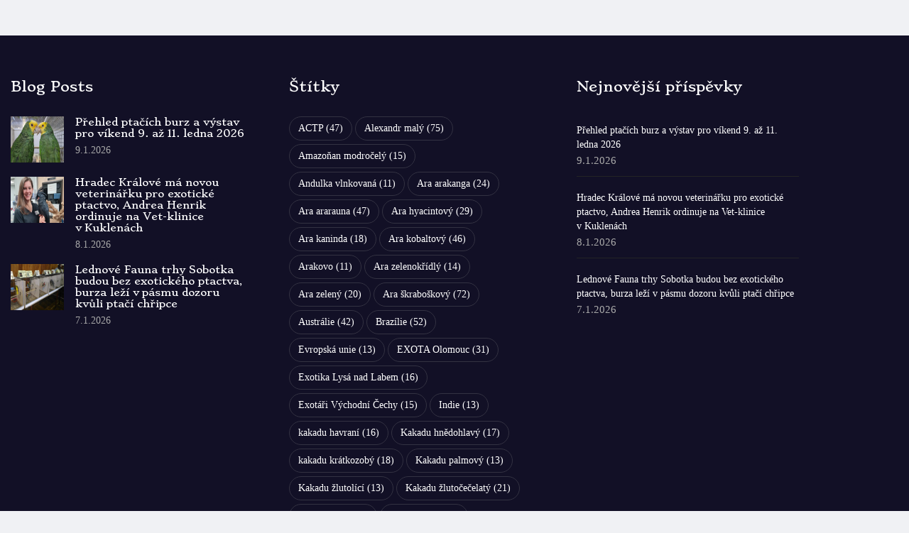

--- FILE ---
content_type: text/html; charset=UTF-8
request_url: https://www.ararauna.cz/ekit-megamenu/ekit-menu-item-3811/
body_size: 21471
content:
<!DOCTYPE html>
<html lang="cs" class="" data-skin="light">
<head>
	<meta charset="UTF-8">
		<title>ekit-menu-item-3811 &#8211; Ararauna.cz</title>
<meta name='robots' content='max-image-preview:large' />
    <meta name="viewport" content="width=device-width, initial-scale=1, maximum-scale=5">
        <meta name="description" content="ekit-menu-item-3811"/>
    <!-- Google tag (gtag.js) consent mode dataLayer added by Site Kit -->
<script type="text/javascript" id="google_gtagjs-js-consent-mode-data-layer">
/* <![CDATA[ */
window.dataLayer = window.dataLayer || [];function gtag(){dataLayer.push(arguments);}
gtag('consent', 'default', {"ad_personalization":"denied","ad_storage":"denied","ad_user_data":"denied","analytics_storage":"denied","functionality_storage":"denied","security_storage":"denied","personalization_storage":"denied","region":["AT","BE","BG","CH","CY","CZ","DE","DK","EE","ES","FI","FR","GB","GR","HR","HU","IE","IS","IT","LI","LT","LU","LV","MT","NL","NO","PL","PT","RO","SE","SI","SK"],"wait_for_update":500});
window._googlesitekitConsentCategoryMap = {"statistics":["analytics_storage"],"marketing":["ad_storage","ad_user_data","ad_personalization"],"functional":["functionality_storage","security_storage"],"preferences":["personalization_storage"]};
window._googlesitekitConsents = {"ad_personalization":"denied","ad_storage":"denied","ad_user_data":"denied","analytics_storage":"denied","functionality_storage":"denied","security_storage":"denied","personalization_storage":"denied","region":["AT","BE","BG","CH","CY","CZ","DE","DK","EE","ES","FI","FR","GB","GR","HR","HU","IE","IS","IT","LI","LT","LU","LV","MT","NL","NO","PL","PT","RO","SE","SI","SK"],"wait_for_update":500};
/* ]]> */
</script>
<!-- End Google tag (gtag.js) consent mode dataLayer added by Site Kit -->
<link rel='dns-prefetch' href='//ssp.seznam.cz' />
<link rel='dns-prefetch' href='//www.googletagmanager.com' />
<link rel='dns-prefetch' href='//fonts.googleapis.com' />
<link rel='dns-prefetch' href='//pagead2.googlesyndication.com' />
<link rel="alternate" type="application/rss+xml" title="Ararauna.cz &raquo; RSS zdroj" href="https://www.ararauna.cz/feed/" />
<link rel="alternate" type="application/rss+xml" title="Ararauna.cz &raquo; RSS komentářů" href="https://www.ararauna.cz/comments/feed/" />
<link rel="alternate" title="oEmbed (JSON)" type="application/json+oembed" href="https://www.ararauna.cz/wp-json/oembed/1.0/embed?url=https%3A%2F%2Fwww.ararauna.cz%2Fekit-megamenu%2Fekit-menu-item-3811%2F" />
<link rel="alternate" title="oEmbed (XML)" type="text/xml+oembed" href="https://www.ararauna.cz/wp-json/oembed/1.0/embed?url=https%3A%2F%2Fwww.ararauna.cz%2Fekit-megamenu%2Fekit-menu-item-3811%2F&#038;format=xml" />
<style id='wp-img-auto-sizes-contain-inline-css' type='text/css'>
img:is([sizes=auto i],[sizes^="auto," i]){contain-intrinsic-size:3000px 1500px}
/*# sourceURL=wp-img-auto-sizes-contain-inline-css */
</style>
<link rel='stylesheet' id='font-awesome-5-all-css' href='https://www.ararauna.cz/wp-content/plugins/elementor/assets/lib/font-awesome/css/all.min.css?ver=3.34.1' type='text/css' media='all' />
<link rel='stylesheet' id='font-awesome-4-shim-css' href='https://www.ararauna.cz/wp-content/plugins/elementor/assets/lib/font-awesome/css/v4-shims.min.css?ver=3.34.1' type='text/css' media='all' />
<style id='wp-emoji-styles-inline-css' type='text/css'>

	img.wp-smiley, img.emoji {
		display: inline !important;
		border: none !important;
		box-shadow: none !important;
		height: 1em !important;
		width: 1em !important;
		margin: 0 0.07em !important;
		vertical-align: -0.1em !important;
		background: none !important;
		padding: 0 !important;
	}
/*# sourceURL=wp-emoji-styles-inline-css */
</style>
<style id='classic-theme-styles-inline-css' type='text/css'>
/*! This file is auto-generated */
.wp-block-button__link{color:#fff;background-color:#32373c;border-radius:9999px;box-shadow:none;text-decoration:none;padding:calc(.667em + 2px) calc(1.333em + 2px);font-size:1.125em}.wp-block-file__button{background:#32373c;color:#fff;text-decoration:none}
/*# sourceURL=/wp-includes/css/classic-themes.min.css */
</style>
<style id='global-styles-inline-css' type='text/css'>
:root{--wp--preset--aspect-ratio--square: 1;--wp--preset--aspect-ratio--4-3: 4/3;--wp--preset--aspect-ratio--3-4: 3/4;--wp--preset--aspect-ratio--3-2: 3/2;--wp--preset--aspect-ratio--2-3: 2/3;--wp--preset--aspect-ratio--16-9: 16/9;--wp--preset--aspect-ratio--9-16: 9/16;--wp--preset--color--black: #000000;--wp--preset--color--cyan-bluish-gray: #abb8c3;--wp--preset--color--white: #ffffff;--wp--preset--color--pale-pink: #f78da7;--wp--preset--color--vivid-red: #cf2e2e;--wp--preset--color--luminous-vivid-orange: #ff6900;--wp--preset--color--luminous-vivid-amber: #fcb900;--wp--preset--color--light-green-cyan: #7bdcb5;--wp--preset--color--vivid-green-cyan: #00d084;--wp--preset--color--pale-cyan-blue: #8ed1fc;--wp--preset--color--vivid-cyan-blue: #0693e3;--wp--preset--color--vivid-purple: #9b51e0;--wp--preset--gradient--vivid-cyan-blue-to-vivid-purple: linear-gradient(135deg,rgb(6,147,227) 0%,rgb(155,81,224) 100%);--wp--preset--gradient--light-green-cyan-to-vivid-green-cyan: linear-gradient(135deg,rgb(122,220,180) 0%,rgb(0,208,130) 100%);--wp--preset--gradient--luminous-vivid-amber-to-luminous-vivid-orange: linear-gradient(135deg,rgb(252,185,0) 0%,rgb(255,105,0) 100%);--wp--preset--gradient--luminous-vivid-orange-to-vivid-red: linear-gradient(135deg,rgb(255,105,0) 0%,rgb(207,46,46) 100%);--wp--preset--gradient--very-light-gray-to-cyan-bluish-gray: linear-gradient(135deg,rgb(238,238,238) 0%,rgb(169,184,195) 100%);--wp--preset--gradient--cool-to-warm-spectrum: linear-gradient(135deg,rgb(74,234,220) 0%,rgb(151,120,209) 20%,rgb(207,42,186) 40%,rgb(238,44,130) 60%,rgb(251,105,98) 80%,rgb(254,248,76) 100%);--wp--preset--gradient--blush-light-purple: linear-gradient(135deg,rgb(255,206,236) 0%,rgb(152,150,240) 100%);--wp--preset--gradient--blush-bordeaux: linear-gradient(135deg,rgb(254,205,165) 0%,rgb(254,45,45) 50%,rgb(107,0,62) 100%);--wp--preset--gradient--luminous-dusk: linear-gradient(135deg,rgb(255,203,112) 0%,rgb(199,81,192) 50%,rgb(65,88,208) 100%);--wp--preset--gradient--pale-ocean: linear-gradient(135deg,rgb(255,245,203) 0%,rgb(182,227,212) 50%,rgb(51,167,181) 100%);--wp--preset--gradient--electric-grass: linear-gradient(135deg,rgb(202,248,128) 0%,rgb(113,206,126) 100%);--wp--preset--gradient--midnight: linear-gradient(135deg,rgb(2,3,129) 0%,rgb(40,116,252) 100%);--wp--preset--font-size--small: 13px;--wp--preset--font-size--medium: 20px;--wp--preset--font-size--large: 36px;--wp--preset--font-size--x-large: 42px;--wp--preset--spacing--20: 0.44rem;--wp--preset--spacing--30: 0.67rem;--wp--preset--spacing--40: 1rem;--wp--preset--spacing--50: 1.5rem;--wp--preset--spacing--60: 2.25rem;--wp--preset--spacing--70: 3.38rem;--wp--preset--spacing--80: 5.06rem;--wp--preset--shadow--natural: 6px 6px 9px rgba(0, 0, 0, 0.2);--wp--preset--shadow--deep: 12px 12px 50px rgba(0, 0, 0, 0.4);--wp--preset--shadow--sharp: 6px 6px 0px rgba(0, 0, 0, 0.2);--wp--preset--shadow--outlined: 6px 6px 0px -3px rgb(255, 255, 255), 6px 6px rgb(0, 0, 0);--wp--preset--shadow--crisp: 6px 6px 0px rgb(0, 0, 0);}:where(.is-layout-flex){gap: 0.5em;}:where(.is-layout-grid){gap: 0.5em;}body .is-layout-flex{display: flex;}.is-layout-flex{flex-wrap: wrap;align-items: center;}.is-layout-flex > :is(*, div){margin: 0;}body .is-layout-grid{display: grid;}.is-layout-grid > :is(*, div){margin: 0;}:where(.wp-block-columns.is-layout-flex){gap: 2em;}:where(.wp-block-columns.is-layout-grid){gap: 2em;}:where(.wp-block-post-template.is-layout-flex){gap: 1.25em;}:where(.wp-block-post-template.is-layout-grid){gap: 1.25em;}.has-black-color{color: var(--wp--preset--color--black) !important;}.has-cyan-bluish-gray-color{color: var(--wp--preset--color--cyan-bluish-gray) !important;}.has-white-color{color: var(--wp--preset--color--white) !important;}.has-pale-pink-color{color: var(--wp--preset--color--pale-pink) !important;}.has-vivid-red-color{color: var(--wp--preset--color--vivid-red) !important;}.has-luminous-vivid-orange-color{color: var(--wp--preset--color--luminous-vivid-orange) !important;}.has-luminous-vivid-amber-color{color: var(--wp--preset--color--luminous-vivid-amber) !important;}.has-light-green-cyan-color{color: var(--wp--preset--color--light-green-cyan) !important;}.has-vivid-green-cyan-color{color: var(--wp--preset--color--vivid-green-cyan) !important;}.has-pale-cyan-blue-color{color: var(--wp--preset--color--pale-cyan-blue) !important;}.has-vivid-cyan-blue-color{color: var(--wp--preset--color--vivid-cyan-blue) !important;}.has-vivid-purple-color{color: var(--wp--preset--color--vivid-purple) !important;}.has-black-background-color{background-color: var(--wp--preset--color--black) !important;}.has-cyan-bluish-gray-background-color{background-color: var(--wp--preset--color--cyan-bluish-gray) !important;}.has-white-background-color{background-color: var(--wp--preset--color--white) !important;}.has-pale-pink-background-color{background-color: var(--wp--preset--color--pale-pink) !important;}.has-vivid-red-background-color{background-color: var(--wp--preset--color--vivid-red) !important;}.has-luminous-vivid-orange-background-color{background-color: var(--wp--preset--color--luminous-vivid-orange) !important;}.has-luminous-vivid-amber-background-color{background-color: var(--wp--preset--color--luminous-vivid-amber) !important;}.has-light-green-cyan-background-color{background-color: var(--wp--preset--color--light-green-cyan) !important;}.has-vivid-green-cyan-background-color{background-color: var(--wp--preset--color--vivid-green-cyan) !important;}.has-pale-cyan-blue-background-color{background-color: var(--wp--preset--color--pale-cyan-blue) !important;}.has-vivid-cyan-blue-background-color{background-color: var(--wp--preset--color--vivid-cyan-blue) !important;}.has-vivid-purple-background-color{background-color: var(--wp--preset--color--vivid-purple) !important;}.has-black-border-color{border-color: var(--wp--preset--color--black) !important;}.has-cyan-bluish-gray-border-color{border-color: var(--wp--preset--color--cyan-bluish-gray) !important;}.has-white-border-color{border-color: var(--wp--preset--color--white) !important;}.has-pale-pink-border-color{border-color: var(--wp--preset--color--pale-pink) !important;}.has-vivid-red-border-color{border-color: var(--wp--preset--color--vivid-red) !important;}.has-luminous-vivid-orange-border-color{border-color: var(--wp--preset--color--luminous-vivid-orange) !important;}.has-luminous-vivid-amber-border-color{border-color: var(--wp--preset--color--luminous-vivid-amber) !important;}.has-light-green-cyan-border-color{border-color: var(--wp--preset--color--light-green-cyan) !important;}.has-vivid-green-cyan-border-color{border-color: var(--wp--preset--color--vivid-green-cyan) !important;}.has-pale-cyan-blue-border-color{border-color: var(--wp--preset--color--pale-cyan-blue) !important;}.has-vivid-cyan-blue-border-color{border-color: var(--wp--preset--color--vivid-cyan-blue) !important;}.has-vivid-purple-border-color{border-color: var(--wp--preset--color--vivid-purple) !important;}.has-vivid-cyan-blue-to-vivid-purple-gradient-background{background: var(--wp--preset--gradient--vivid-cyan-blue-to-vivid-purple) !important;}.has-light-green-cyan-to-vivid-green-cyan-gradient-background{background: var(--wp--preset--gradient--light-green-cyan-to-vivid-green-cyan) !important;}.has-luminous-vivid-amber-to-luminous-vivid-orange-gradient-background{background: var(--wp--preset--gradient--luminous-vivid-amber-to-luminous-vivid-orange) !important;}.has-luminous-vivid-orange-to-vivid-red-gradient-background{background: var(--wp--preset--gradient--luminous-vivid-orange-to-vivid-red) !important;}.has-very-light-gray-to-cyan-bluish-gray-gradient-background{background: var(--wp--preset--gradient--very-light-gray-to-cyan-bluish-gray) !important;}.has-cool-to-warm-spectrum-gradient-background{background: var(--wp--preset--gradient--cool-to-warm-spectrum) !important;}.has-blush-light-purple-gradient-background{background: var(--wp--preset--gradient--blush-light-purple) !important;}.has-blush-bordeaux-gradient-background{background: var(--wp--preset--gradient--blush-bordeaux) !important;}.has-luminous-dusk-gradient-background{background: var(--wp--preset--gradient--luminous-dusk) !important;}.has-pale-ocean-gradient-background{background: var(--wp--preset--gradient--pale-ocean) !important;}.has-electric-grass-gradient-background{background: var(--wp--preset--gradient--electric-grass) !important;}.has-midnight-gradient-background{background: var(--wp--preset--gradient--midnight) !important;}.has-small-font-size{font-size: var(--wp--preset--font-size--small) !important;}.has-medium-font-size{font-size: var(--wp--preset--font-size--medium) !important;}.has-large-font-size{font-size: var(--wp--preset--font-size--large) !important;}.has-x-large-font-size{font-size: var(--wp--preset--font-size--x-large) !important;}
:where(.wp-block-post-template.is-layout-flex){gap: 1.25em;}:where(.wp-block-post-template.is-layout-grid){gap: 1.25em;}
:where(.wp-block-term-template.is-layout-flex){gap: 1.25em;}:where(.wp-block-term-template.is-layout-grid){gap: 1.25em;}
:where(.wp-block-columns.is-layout-flex){gap: 2em;}:where(.wp-block-columns.is-layout-grid){gap: 2em;}
:root :where(.wp-block-pullquote){font-size: 1.5em;line-height: 1.6;}
/*# sourceURL=global-styles-inline-css */
</style>
<link rel='stylesheet' id='xs-front-style-css' href='https://www.ararauna.cz/wp-content/plugins/wp-social/assets/css/frontend.css?ver=3.1.6' type='text/css' media='all' />
<link rel='stylesheet' id='xs_login_font_login_css-css' href='https://www.ararauna.cz/wp-content/plugins/wp-social/assets/css/font-icon.css?ver=3.1.6' type='text/css' media='all' />
<link rel='stylesheet' id='ekit-hf-style-css' href='https://www.ararauna.cz/wp-content/plugins/ekit-headerfooter/assets/css/ekit-headerfooter.css?ver=1.4.5' type='text/css' media='all' />
<link rel='stylesheet' id='elementor-frontend-css' href='https://www.ararauna.cz/wp-content/plugins/elementor/assets/css/frontend.min.css?ver=3.34.1' type='text/css' media='all' />
<link rel='stylesheet' id='elementor-post-25101-css' href='https://www.ararauna.cz/wp-content/uploads/elementor/css/post-25101.css?ver=1767819746' type='text/css' media='all' />
<link rel='stylesheet' id='elementor-post-26559-css' href='https://www.ararauna.cz/wp-content/uploads/elementor/css/post-26559.css?ver=1767819746' type='text/css' media='all' />
<link rel='stylesheet' id='seznam-ads-style-css' href='https://www.ararauna.cz/wp-content/plugins/seznam-ads/assets/css/public.min.css?ver=2.4' type='text/css' media='all' />
<link rel='stylesheet' id='cute-alert-css' href='https://www.ararauna.cz/wp-content/plugins/metform/public/assets/lib/cute-alert/style.css?ver=4.1.0' type='text/css' media='all' />
<link rel='stylesheet' id='text-editor-style-css' href='https://www.ararauna.cz/wp-content/plugins/metform/public/assets/css/text-editor.css?ver=4.1.0' type='text/css' media='all' />
<link rel='stylesheet' id='vinkmag-fonts-css' href='https://fonts.googleapis.com/css?family=Arimo%3A400%2C400i%2C700%2C700i%7CHeebo%3A400%2C500%2C700%2C800%2C900%7CMerriweather%3A400%2C400i%2C700%2C700i%2C900%2C900i&#038;display=swap&#038;ver=5.0' type='text/css' media='all' />
<link rel='stylesheet' id='bootstrap-css' href='https://www.ararauna.cz/wp-content/themes/vinkmag/assets/css/bootstrap.min.css?ver=5.0' type='text/css' media='all' />
<link rel='stylesheet' id='animate-css' href='https://www.ararauna.cz/wp-content/themes/vinkmag/assets/css/animate.css?ver=5.0' type='text/css' media='all' />
<link rel='stylesheet' id='vinkmag-icon-elementor-css' href='https://www.ararauna.cz/wp-content/themes/vinkmag/assets/css/xs-icons.css?ver=5.0' type='text/css' media='all' />
<link rel='stylesheet' id='mCustomScrollbar-css' href='https://www.ararauna.cz/wp-content/themes/vinkmag/assets/css/jquery.mCustomScrollbar.css?ver=5.0' type='text/css' media='all' />
<link rel='stylesheet' id='magnific-popup-css' href='https://www.ararauna.cz/wp-content/themes/vinkmag/assets/css/magnific-popup.css?ver=5.0' type='text/css' media='all' />
<link rel='stylesheet' id='swiper-css' href='https://www.ararauna.cz/wp-content/plugins/elementor/assets/lib/swiper/v8/css/swiper.min.css?ver=8.4.5' type='text/css' media='all' />
<link rel='stylesheet' id='vinkmag-style-css' href='https://www.ararauna.cz/wp-content/themes/vinkmag/assets/css/style.css?ver=5.0' type='text/css' media='all' />
<style id='vinkmag-style-inline-css' type='text/css'>

        .fonts-loaded body{  }
        
        .fonts-loaded h1,.fonts-loaded h2,.fonts-loaded h3,.fonts-loaded h4,.fonts-loaded h5,
        .fonts-loaded .navbar-container .navbar .nav-item a { 
             
        }

        .fonts-loaded .nav-menu li a,.fonts-loaded .post-cat,.fonts-loaded .post-list-item .nav-tabs li a,.fonts-loaded .ts-social-list li b,
        .fonts-loaded .widgets.ts-social-list-item ul li a b,.fonts-loaded .footer-social li a,.fonts-loaded .ts-cat-title span,
        .fonts-loaded .view-link-btn span { 
            
        }
        .body-inner-content{
          background-color:#f0f1f4;
          background-image: url();
          background-repeat: no-repeat;
          background-position: top center;
          background-size: cover;
        }

        /* primary background color*/
        .top-bar .top-social li.ts-date,
        .view-link-btn,
        .logo,
        .navbar-style1.navbar-container .navbar .nav-item a.active, 
        .navbar-style1.navbar-container .nav-search-button,
        .ts-title .title-before,
        .owl-dots .owl-dot span,
        #breaking_slider .slider-navigation .swiper-button-prev:hover, #breaking_slider .slider-navigation .swiper-button-next:hover,
        .navbar-container.navbar-style5 .nav-item a.active:before, 
        .navbar-container.navbar-style5 .nav-item a:hover:before,
         .navbar-container.navbar-style5 .nav-item a:focus:before,
        .ts-newslatter .newsletter-form .ts-submit-btn .btn:hover,
        .top-bar .ts-date-item,
        .header-middle.v2,
        .video-slider .post-video .ts-play-btn,
        .top-social li.ts-subscribe,
        .ts-title.title-bg .title-text,
        .ts-title.title-bg .title-after,
        .ts-widget-newsletter,
        .ts-widget-newsletter .newsletter-form .btn:hover,
        .header-standerd,
        .navbar-container.navbar-style2,
        .navbar-container.navbar-style2 .navbar,
        .navbar-style2.navbar-container .nav-search-button,
        .navbar-container.navbar-style3.navbar-dark .nav-item a.active, .navbar-container.navbar-style3.navbar-dark .nav-item a:hover,
        .navbar-container.navbar-style3.navbar-dark .nav-item a:focus,
        .navbar-standerd.navbar-darks .navbar-style5 .xs-navbar .main-menu > li:hover > a, .navbar-standerd.navbar-darks .navbar-style5 .xs-navbar .main-menu > li.active > a,
        .navbar-standerd.navbar-darks .navbar-style5 .xs-navbar .main-menu > li:before,
        .single-post-wrapper .post-meta-info li.share-post a i,
        .widget-title:before,
        .tagcloud a:hover,
         blockquote cite:after,
        .error-page .error-body a,
        .accordion-post-style .card .btn,
        .navbar-container.navbar-style1 .navbar-nav > .current-menu-parent,
        .widgets-newsletter-form .btn.btn-primary,
        .pagination li.active a, .pagination li:hover a,
        .blog-navbar .navbar-container .navbar .main-menu .nav-item > a.active,
        .blog-navbar .navbar-container.navbar-style5 .main-menu > li.current-menu-item > a:before,
        .blog-navbar .navbar-container .navbar .main-menu .nav-item > a:hover,
        .btn.btn-primary,
        .navbar-standerd.nav-bg-white .navbar-style5 .navbar .main-menu .nav-item > a.active,
        .navbar-standerd.nav-bg-white .navbar-style5 .navbar .main-menu > .nav-item > a:hover,
        .post-content-loading a:hover,
        .instagram-area .follow-btn-area .btn:hover,
        .post-list-item .nav-tabs li a::before,
        .ts-search-form .vinkmag-serach:before, .xs-search-form-submit,
        .xs-review-overview-list.custom-rat .xs-overview-percentage .data-rat .xs-percentange .percentange_check,
        .view-review-list .xs-review-rattting.xs-percentange .percentange_check,
        .public-xs-review-box .xs-save-button button,
        .featured-tab-item .featured-tab-post > li a.active .post-content,
        .featured-tab-item .featured-tab-post > li a.active:before,
        .woocommerce ul.products li.product .button,.woocommerce ul.products li.product .added_to_cart,
        .post-meta-info .share-post,
        .navbar-standerd.navbar-darks .navbar-style5 .ekit-menu-simple>li.current-menu-parent>a,
         .navbar-standerd.navbar-darks .navbar-style5 .ekit-menu-simple>li.current-menu-item>a,
        .navbar-standerd.navbar-darks .navbar-style5 .ekit-menu-simple>li>a:before,
        .woocommerce nav.woocommerce-pagination ul li a:focus, 
        .woocommerce nav.woocommerce-pagination ul li a:hover, 
        .woocommerce nav.woocommerce-pagination ul li span.current,
        .woocommerce #respond input#submit.alt, .woocommerce a.button.alt, 
        .woocommerce button.button.alt, .woocommerce input.button.alt,
        .sponsor-web-link a:hover i, .woocommerce .widget_price_filter .ui-slider .ui-slider-range, 
        .woocommerce span.onsale,
        .ts-grid-box .swiper-pagination-popular-post .swiper-pagination-bullet,
         .navbar-container.navbar-style1 .ekit-megamenu-holder .ekit-menu > li.current-menu-parent > a,
         .navbar-container.navbar-style1 .ekit-megamenu-holder .ekit-menu > li:hover > a {
            background-color: #e04826;
        }

        /* primary color*/
        .breaking-title,
        .ts-top-nav li a:hover,
        .post-title a:hover,
        .swiper-button-prev,
        .swiper-button-next,
        .watch-post .post-list-box .post-title:hover,
        a:hover,
        .single-post a,
        .navbar-container .navbar .nav-item .dropdown-menu .dropdown-item.active, 
        .navbar-container .navbar .nav-item .dropdown-menu .dropdown-item:hover, 
        .navbar-container .navbar .nav-item .dropdown-menu .dropdown-item:focus,
        .ts-overlay-style .overlay-post-content .post-meta-info li.active,
        .navbar-container.navbar-style5 .nav-item a.active, 
        .navbar-container.navbar-style5 .nav-item a:hover, 
        .navbar-container.navbar-style5 .nav-item a:focus,
        .post-meta-info li.active, 
        .post-video .post-video-content .post-meta-info li.active, 
        .navbar-container.navbar-style3 .nav-item a.active, 
        .navbar-container.navbar-style3 .nav-item a:hover, 
        .navbar-container.navbar-style3 .nav-item a:focus, 
        .post-navigation .post-previous:hover span, .post-navigation .post-next:hover span, .breadcrumb li, 
         .woocommerce ul.products li.product .price, 
         .woocommerce ul.products li.product .woocommerce-loop-product__title,
         .single-post a,
         .navbar-container .navbar .main-menu .nav-item .dropdown-menu > li > .dropdown-item:hover,
         .widgets ul li a:hover,
         .ts-overlay-style .overlay-post-content .post-meta-info li a:hover, 
         .post-list-item .nav-tabs li a.active {
           color: #e04826;
        }

        /* primary dark color*/
        .top-bar.v2,
        .ts-widget-newsletter .newsletter-form .btn,.navbar-container.navbar-style2 .nav-item a.active, .navbar-container.navbar-style2 .nav-item a:hover,
         .navbar-container.navbar-style2 .nav-item a:focus,.widgets-newsletter-form .btn.btn-primary:hover, 
         .woocommerce ul.products li.product .added_to_cart:hover, .woocommerce #respond input#submit.alt:hover, .woocommerce a.button.alt:hover, .woocommerce button.button.alt:hover, .woocommerce input.button.alt:hover,.woocommerce .widget_price_filter .ui-slider .ui-slider-handle {
           background-color: #000000;
        }
        .woocommerce ul.products li.product .woocommerce-loop-product__title:hover{
            color: #000000;
        }
        .menu-toggler{
            background-color: #000000 !important;

        }
        .dark-themes .body-inner-content {
            background-color: #000000;
        }
        /* border color*/
        .tagcloud a:hover,
        .ts-tranding-post .slider-indicators .swiper-slide-thumb-active {
           border-color:#e04826;
        }


        /*--------------- title color----------------*/
        .post-title,
        .post-title a,
        .entry-title,
        .entry-title a,
        .elementor-widget-wp-widget-archives ul li a,
        .recent-posts-widget ul li .post-info,
        .ts-title,
        .widget-title,
        body.single-post .post-title a,
        .post-navigation a span,
        h1, h2, h3, h4, h5, h6 {
            color: #101010;
        }

        /*--------------- for dark theme ----------------*/
    
        .dark-themes .ts-grid-box, .dark-themes .archive .category-layout-1 .ts-grid-box.ts-grid-content,
         .dark-themes.archive .category-layout-2 .ts-grid-box.ts-grid-content, 
         .dark-themes.archive .category-layout-3 .ts-grid-box.ts-grid-content, 
         .dark-themes .vinkmag-masonary-grid .card-columns .card, .dark-themes .post-list-item,
          .dark-themes .breadcrumb, .dark-themes .post-content-box .post-content, 
        .dark-themes .featured-tab-item .featured-tab-post .post-content,
        .dark-themes .ts-breaking-news,
        .dark-themes .navbar-style1.navbar-container .navbar,
        .dark-themes .ts-tranding-post .slider-indicators .post-content,
        .dark-themes .ts-newslatter,
        .dark-themes .ts-footer-social-list,
        .dark-themes .top-bar,
        .dark-themes .input-group-append,
        .dark-themes .ts-grid-item-2.ts-grid-content,
        .dark-themes .navbar-standerd.navbar-darks .navbar-style5 .xs-navbar{
            background: #1f1f1f;
        }
        .dark-themes .post-title, .dark-themes .post-title a,
        .dark-themes .entry-title, .dark-themes .entry-title a,
        .dark-themes .elementor-widget-wp-widget-archives ul li a, 
        .dark-themes .recent-posts-widget ul li .post-info, .dark-themes .ts-title, 
        .dark-themes .widget-title, .dark-themes h1, .dark-themes h2, .dark-themes h3,
        .dark-themes h4, .dark-themes h5, .dark-themes h6,
        .dark-themes .post-list-item .nav-tabs li a.active,
        .dark-themes body.single-post .post-title a,
        .dark-themes .post-navigation a span,
        .dark-themes .recent-posts-widget ul li .post-info .entry-title a{
            color: #ffffff;
        }
        .dark-themes .single-post-wrapper p, .dark-themes body,
        .dark-themes p, 
        .dark-themes .widgets ul li a,
        .dark-themes .apsc-theme-2 .apsc-each-profile a .apsc-inner-block .apsc-count,
        .dark-themes .entry-content ul li, .dark-themes .post-meta-info li.author a,
        .dark-themes .breadcrumb li a, .dark-themes .post-content p, 
        .dark-themes .tagcloud strong,
        .dark-themes .post-meta-info li,
        .dark-themes .ts-breaking-news p a{
            color: #1f1f1f;
        }
        .dark-themes .ts-tranding-post .slider-indicators{
            background: #1f1f1f;
        }
       
    
        
/*# sourceURL=vinkmag-style-inline-css */
</style>
<link rel='stylesheet' id='vinkmag-blog-css' href='https://www.ararauna.cz/wp-content/themes/vinkmag/assets/css/blog.css?ver=5.0' type='text/css' media='all' />
<link rel='stylesheet' id='vinkmag-responsive-css' href='https://www.ararauna.cz/wp-content/themes/vinkmag/assets/css/responsive.css?ver=5.0' type='text/css' media='all' />
<link rel='stylesheet' id='csf-google-web-fonts-css' href='//fonts.googleapis.com/css?family=Stoke:400&#038;display=swap' type='text/css' media='all' />
<link rel='stylesheet' id='smartmenus-ekit-css' href='https://www.ararauna.cz/wp-content/plugins/ekit-headerfooter/elements/widgets/nav-menu/assets/css/smartmenus.css?ver=1.0' type='text/css' media='all' />
<link rel='stylesheet' id='smartmenus-css' href='https://www.ararauna.cz/wp-content/plugins/ekit-megamenu/assets/css/smartmenus.css?ver=2.4.3' type='text/css' media='all' />
<style id='smartmenus-inline-css' type='text/css'>
/* Switch to desktop layout
	-----------------------------------------------
	   These transform the menu tree from
	   collapsible to desktop (navbar + dropdowns)
	-----------------------------------------------*//* start... (it's not recommended editing these rules) */.navbar.xs-navbar ul > li > ul .elementor-widget-container a{background-color:transparent !important;line-height:2.5 !important;padding-top:0;padding-bottom:0;}.ekit-megamenu-holder{background:#fff;background:linear-gradient(0deg, rgba(0, 0, 0, ) 0%, rgba(0, 0, 0, ) 100%);border-bottom-right-radius:0px;border-bottom-left-radius:0px;border-top-right-radius:0px;border-top-left-radius:0px;}.ekit-megamenu-holder .nav-controler{margin-top:20px;margin-bottom:20px;}.ekit-megamenu-holder .nav-controler .navbar-toggler{background-color:#333;color:#fff;cursor:pointer;float:right;height:30px;width:40px;padding:5px;}.ekit-megamenu-holder .nav-controler .site-title{margin-top:0;margin-bottom:0;}.ekit-megamenu-holder .nav-controler .navbar-toggler-icon{height:1px;width:100%;position:relative;background-color:#fff;display:block;}.ekit-megamenu-holder .nav-controler .navbar-toggler-icon::before,.ekit-megamenu-holder .nav-controler .navbar-toggler-icon::after{position:absolute;content:"";left:0;height:100%;width:100%;background-color:inherit;}.ekit-megamenu-holder .nav-controler .navbar-toggler-icon::before{top:6px;}.ekit-megamenu-holder .nav-controler .navbar-toggler-icon::after{top:-6px;}.ekit-megamenu-holder .clearfix::after{display:block;clear:both;content:"";}.ekit-megamenu-holder .nav-identity-panel{display:none;}.ekit-megamenu-holder .no-scroller{overflow:hidden;}.ekit-megamenu-holder .ekit-menu-simple{position:static;}.ekit-megamenu-holder .ekit-menu-simple li:hover > a{background:#fff;background:linear-gradient(0deg, rgba(0, 0, 0, ) 0%, rgba(0, 0, 0, ) 100%);color:#1e73be !important;}.ekit-megamenu-holder .ekit-menu-simple > li > a{color:#000 !important;}.ekit-megamenu-holder .ekit-menu-simple > li > a:hover,.ekit-megamenu-holder .ekit-menu-simple > li > a:focus,.ekit-megamenu-holder .ekit-menu-simple > li > a:active{color:#1e73be !important;}.ekit-megamenu-holder .ekit-menu-simple a{font-family:Arial, sans-serif;font-size:15px;text-decoration:none;text-transform:none;}.ekit-megamenu-holder .ekit-menu-simple a:hover,.ekit-megamenu-holder .ekit-menu-simple a:focus,.ekit-megamenu-holder .ekit-menu-simple a:active{background:#fff;background:linear-gradient(0deg, rgba(0, 0, 0, ) 0%, rgba(0, 0, 0, ) 100%);}.ekit-megamenu-holder .ekit-menu-simple a.current{background:#555;color:#fff;}.ekit-megamenu-holder .ekit-menu-simple a.disabled{color:#ccc;}.ekit-megamenu-holder .ekit-menu-simple a .sub-arrow{position:absolute;top:50%;transform:translateY(-50%);right:5px;overflow:hidden;font-size:15px;color:inherit;text-align:center;text-shadow:none;background:transparent;}.ekit-megamenu-holder .ekit-menu-simple a .sub-arrow::before{content:'+';}.ekit-megamenu-holder .ekit-menu-simple a.highlighted .sub-arrow::before{content:'-';}.ekit-megamenu-holder .ekit-menu-simple a .ekit-menu-badge{position:absolute;top:5px;right:5px;background-color:#bbb;color:#fff;font-size:16px;padding:4px 8px 3px;border-radius:3px;font-size:8px;line-height:1;z-index:10;}.ekit-megamenu-holder .ekit-menu-simple a .ekit-menu-badge > .ekit-menu-badge-arrow{position:absolute;bottom:-12px;left:50%;transform:translateX(-50%);border-left:solid transparent;border-right:solid transparent;border-top:solid #bbb;border-bottom:solid transparent;border-width:6px;}.ekit-megamenu-holder .ekit-menu-simple a > .ekit-menu-icon{padding-right:5px;}.ekit-megamenu-holder .ekit-menu-simple .ekit-menu-megamenu-container{background:#fff;background:linear-gradient(90deg, rgba(0, 0, 0, ) 0%, rgba(0, 0, 0, ) 100%);border-top:1px solid rgba(0, 0, 0, );border-left:1px solid rgba(0, 0, 0, );border-right:1px solid rgba(0, 0, 0, );border-bottom:1px solid rgba(0, 0, 0, );}.ekit-megamenu-holder .ekit-menu-simple .ekit-has-submenu{border-radius:0px 0px 0px 0px;background:#fff;background:linear-gradient(60deg, rgba(0, 0, 0, ) 0%, rgba(0, 0, 0, ) 100%);border-top:1px solid rgba(0, 0, 0, );border-left:1px solid rgba(0, 0, 0, );border-right:1px solid rgba(0, 0, 0, );border-bottom:1px solid rgba(0, 0, 0, );}.ekit-megamenu-holder .ekit-menu-simple .ekit-has-submenu > li{min-width:250px;}.ekit-megamenu-holder .ekit-menu-simple .ekit-has-submenu > li > a{color:#000;transition:all 0.4s ease;}.ekit-megamenu-holder .ekit-menu-simple .ekit-has-submenu > li > a:hover{color:#1e73be;background:#fff;background:linear-gradient(90deg, rgba(0, 0, 0, ) 0%, rgba(0, 0, 0, ) 100%);}.ekit-megamenu-holder .ekit-menu-simple .ekit-has-submenu > li > a > .sub-arrow{left:inherit;right:8px;}.ekit-megamenu-holder .ekit-menu-simple li{border-top:1px solid 0;}.ekit-megamenu-holder .ekit-menu-simple > li:first-child{border-top:0;}.ekit-megamenu-holder .ekit-menu-simple ul{z-index:100;}.ekit-megamenu-holder .ekit-menu-simple ul a,.ekit-megamenu-holder .ekit-menu-simple ul a:hover,.ekit-megamenu-holder .ekit-menu-simple ul a:focus,.ekit-megamenu-holder .ekit-menu-simple ul a:active{font-size:14px;}.ekit-megamenu-holder .ekit-menu-simple .mega-menu{margin-left:0 !important;right:0 !important;width:auto !important;max-width:none !important;}.ekit-megamenu-holder .ekit-menu-simple .ekit-menu-has-megamenu{position:static;}.menu-toggler{display:none;padding:0.25rem 0.75rem;font-size:1.25rem;line-height:1;background-color:transparent;border:1px solid 0;border-radius:0.25rem;float:right;position:relative;z-index:10;cursor:pointer;}.menu-toggler .menu-toggler-icon{display:inline-block;width:1.5em;height:1.5em;vertical-align:middle;background-repeat:no-repeat;background-position:center center;background-size:100% 100%;background-image:url("data:image/svg+xml;charset=utf8,%3Csvg viewBox='0 0 30 30' xmlns='http://www.w3.org/2000/svg'%3E%3Cpath stroke='rgba(0, 0, 0, 0.5)' stroke-width='2' stroke-linecap='round' stroke-miterlimit='10' d='M4 7h22M4 15h22M4 23h22'/%3E%3C/svg%3E");}@media (max-width:991px){.admin-bar .ekit-megamenu-holder{padding-bottom:46px;padding-top:46px;}.admin-bar .nav-identity-panel{top:32px;}.menu-toggler{display:block;}.ekit-menu-overlay{position:fixed;z-index:5;top:0;left:-110%;height:100%;width:100%;background-color:rgba(0, 0, 0, );transition:all 0.4s ease;opacity:1;visibility:visible;transition:all 600ms cubic-bezier(0.6, 0.1, 0.68, 0.53) 400ms;}.ekit-menu-overlay.active{left:0%;transition:all 600ms cubic-bezier(0.22, 0.61, 0.24, 1) 0ms;}.ekit-megamenu-holder{max-width:320px;width:100%;position:fixed;top:0;left:0;z-index:9999;height:100%;box-shadow:0px 10px 10px 0;overflow-y:auto;overflow-x:hidden;transform:translateX(-320px);padding:20px;transition:all 600ms cubic-bezier(0.6, 0.1, 0.68, 0.53) 0ms;}.ekit-megamenu-holder.active{transform:translateX(0px);transition:all 600ms cubic-bezier(0.22, 0.61, 0.24, 1) 400ms;}.ekit-megamenu-holder > .header-brand{display:none;}.ekit-megamenu-holder .nav-identity-panel{display:block;position:absolute;width:100%;top:0;left:0;padding:20px;}.ekit-megamenu-holder .nav-identity-panel .site-title{margin:0px;padding-top:0px;padding-bottom:0px;}.ekit-megamenu-holder .nav-identity-panel .header-brand{float:left;}.ekit-megamenu-holder .nav-identity-panel .nav-logo{display:block;}.ekit-megamenu-holder .nav-identity-panel .nav-logo > img{max-width:200px;max-height:70px;}.ekit-megamenu-holder .menu-close{background-color:rgba(0, 0, 0, );border:0px;color:#333;cursor:pointer;float:right;margin:4px 0;}.ekit-megamenu-holder .ekit-menu li{position:static;}.ekit-megamenu-holder .ekit-menu-badge{position:static !important;float:right;margin-right:15px;}.ekit-megamenu-holder .ekit-menu-badge .ekit-menu-badge-arrow{display:none;}.ekit-megamenu-holder #main-menu{padding-top:90px !important;}.ekit-megamenu-holder .navbar .navbar-toggler{display:block;}.ekit-megamenu-holder .ekit-menu-simple li a{padding:10px;color:#000;}.ekit-megamenu-holder .ekit-menu-simple .ekit-menu-megamenu-container{background:#fff;background:linear-gradient(0deg, rgba(0, 0, 0, ) 0%, rgba(0, 0, 0, ) 100%);border-top:0px solid rgba(0, 0, 0, );border-left:0px solid rgba(0, 0, 0, );border-right:0px solid rgba(0, 0, 0, );border-bottom:0px solid rgba(0, 0, 0, );}.ekit-megamenu-holder .ekit-menu-simple .ekit-has-submenu{background:#fff;background:linear-gradient(0deg, rgba(0, 0, 0, ) 0%, rgba(0, 0, 0, ) 100%);border-top:0px solid rgba(0, 0, 0, );border-left:0px solid rgba(0, 0, 0, );border-right:0px solid rgba(0, 0, 0, );border-bottom:0px solid rgba(0, 0, 0, );}.ekit-megamenu-holder .ekit-menu-simple .ekit-has-submenu > li > a{background:#f4f4f4;background:linear-gradient(0deg, rgba(0, 0, 0, ) 0%, rgba(0, 0, 0, ) 100%);}.ekit-megamenu-holder .ekit-menu-simple li:hover > a,.ekit-megamenu-holder .ekit-menu-simple li:active > a,.ekit-megamenu-holder .ekit-menu-simple li:focus > a,.ekit-megamenu-holder .ekit-menu-simple .ekit-has-submenu > li > a:hover,.ekit-megamenu-holder .ekit-menu-simple .ekit-has-submenu > li > a:active,.ekit-megamenu-holder .ekit-menu-simple .ekit-has-submenu > li > a:focus{color:#0d3a4f;background:#dbdbdb;background:linear-gradient(90deg, rgba(0, 0, 0, ) 0%, rgba(0, 0, 0, ) 100%);}.ekit-megamenu-holder .ekit-menu-simple .menu-item > ul{display:none;}}@media (min-width:992px){.ekit-megamenu-holder{width:100%;}.ekit-megamenu-holder > .header-brand{line-height:76px;height:80px;}.ekit-megamenu-holder > .header-brand .site-title{margin-top:0px;margin-bottom:0px;margin-right:0;padding-top:0px;padding-bottom:0px;}.ekit-megamenu-holder > .header-brand img{max-width:200px;max-height:70px;}.ekit-megamenu-holder > .header-brand .nav-logo{display:block;}.ekit-megamenu-holder .header-brand{float:left;margin-right:20px;display:block;}.ekit-megamenu-holder .ekit-menu-simple{text-align:right;float:right;}.ekit-megamenu-holder .ekit-menu-simple .menu-item > ul{position:absolute;width:12em;display:none;}.ekit-megamenu-holder .ekit-menu-simple > li{display:inline-block;}.ekit-megamenu-holder .ekit-menu-simple.ekit-menu-rtl li{float:right;}.ekit-megamenu-holder .ekit-menu-simple ul li,.ekit-megamenu-holder .ekit-menu-simple.ekit-menu-rtl ul li,.ekit-megamenu-holder .ekit-menu-simple.ekit-menu-vertical li{float:none;}.ekit-megamenu-holder .ekit-menu-simple a{white-space:nowrap;}.ekit-megamenu-holder .ekit-menu-simple ul a,.ekit-megamenu-holder .ekit-menu-simple.ekit-menu-vertical a{white-space:normal;}.ekit-megamenu-holder .ekit-menu-simple .ekit-menu-nowrap > li > a,.ekit-megamenu-holder .ekit-menu-simple .ekit-menu-nowrap > li > :not(ul) a{white-space:nowrap;/* ...end */}.ekit-megamenu-holder .ekit-menu-simple{height:80px;}.ekit-megamenu-holder .ekit-menu-simple li{height:100%;}.ekit-megamenu-holder .ekit-menu-simple li > a{line-height:80px;}.ekit-megamenu-holder .ekit-menu-simple a{padding:0px 15px;color:#000;height:100%;}.ekit-megamenu-holder .ekit-menu-simple a:hover,.ekit-megamenu-holder .ekit-menu-simple a:focus,.ekit-megamenu-holder .ekit-menu-simple a:active,.ekit-megamenu-holder .ekit-menu-simple a.highlighted{color:#1e73be;}.ekit-megamenu-holder .ekit-menu-simple a.current{background:#555;color:#fff;}.ekit-megamenu-holder .ekit-menu-simple a.disabled{background:#fff;color:#ccc;}.ekit-megamenu-holder .ekit-menu-simple a.has-submenu{padding-right:27px;}.ekit-megamenu-holder .ekit-menu-simple a.highlighted .sub-arrow::before{content:'+';}.ekit-megamenu-holder .ekit-menu-simple > li{border-top:0;}.ekit-megamenu-holder .ekit-menu-simple ul a.has-submenu{padding-right:15px;}.ekit-megamenu-holder .ekit-menu-simple ul a .sub-arrow{left:3px;right:auto;}.ekit-megamenu-holder .ekit-menu-simple ul > li{border-left:0;border-top:1px solid #eee;}.ekit-megamenu-holder .ekit-menu-simple ul > li:first-child{border-top:0;}.ekit-megamenu-holder .ekit-menu-simple .scroll-up,.ekit-megamenu-holder .ekit-menu-simple .scroll-down{position:absolute;display:none;visibility:hidden;overflow:hidden;background:#fff;height:20px;}.ekit-megamenu-holder .ekit-menu-simple .scroll-up-arrow,.ekit-megamenu-holder .ekit-menu-simple .scroll-down-arrow{position:absolute;top:-2px;left:50%;margin-left:-8px;width:0;height:0;overflow:hidden;border-width:8px;border-style:dashed dashed solid dashed;border-color:transparent transparent #555 transparent;}.ekit-megamenu-holder .ekit-menu-simple .scroll-down-arrow{top:6px;border-style:solid dashed dashed dashed;border-color:#555 transparent transparent transparent;}.ekit-megamenu-holder .ekit-menu-simple.ekit-menu-rtl a.has-submenu{padding-right:15px;padding-left:27px;}.ekit-megamenu-holder .ekit-menu-simple.ekit-menu-rtl a .sub-arrow{left:15px;right:auto;}.ekit-megamenu-holder .ekit-menu-simple.ekit-menu-rtl.ekit-menu-vertical a.has-submenu{padding:80px - 15px *  / 2 15px;}.ekit-megamenu-holder .ekit-menu-simple.ekit-menu-rtl.ekit-menu-vertical a .sub-arrow{left:auto;right:3px;}.ekit-megamenu-holder .ekit-menu-simple.ekit-menu-rtl > li:first-child{border-left:1px solid #eee;}.ekit-megamenu-holder .ekit-menu-simple.ekit-menu-rtl > li:last-child{border-left:0;}.ekit-megamenu-holder .ekit-menu-simple.ekit-menu-rtl ul a.has-submenu{padding:80px - 15px *  / 2 15px;}.ekit-megamenu-holder .ekit-menu-simple.ekit-menu-rtl ul a .sub-arrow{left:auto;right:3px;}.ekit-megamenu-holder .ekit-menu-simple.ekit-menu-vertical a .sub-arrow{left:3px;right:auto;}.ekit-megamenu-holder .ekit-menu-simple.ekit-menu-vertical li{border-left:0;border-top:1px solid #eee;}.ekit-megamenu-holder .ekit-menu-simple.ekit-menu-vertical > li:first-child{border-top:0;}.ekit-megamenu-holder .ekit-menu-megamenu-container{box-shadow:0px 10px 30px 0px rgba(0, 0, 0, );}.ekit-megamenu-holder .ekit-has-submenu{box-shadow:0px 10px 30px 0px rgba(0, 0, 0, );}.ekit-megamenu-holder .ekit-has-submenu > li > a{padding-top:15px;padding-left:10px;padding-bottom:15px;padding-right:10px;line-height:normal;}.ekit-megamenu-holder #main-menu .hide-animation{animation:hide-animation 300ms cubic-bezier(0.22, 0.61, 0.24, 1);}.ekit-megamenu-holder #main-menu .show-animation{animation:show-animation 300ms cubic-bezier(0.22, 0.61, 0.24, 1);}.ekit-megamenu-holder .navbar .navbar-toggler{display:none;}.rtl .ekit-megamenu-holder .navbar-container .ekit-menu-simple a .sub-arrow{right:auto;left:5px;}.rtl .ekit-megamenu-holder .navbar-container .ekit-menu-simple a.has-submenu{padding-left:27px;}.rtl .ekit-megamenu-holder .navbar-container .ekit-menu-simple .ekit-has-submenu > li > a{text-align:right;}.rtl .ekit-megamenu-holder .ekit-menu,.rtl .ekit-megamenu-holder .ekit-menu ul,.rtl .ekit-megamenu-holder .ekit-menu li{direction:rtl;}}.post--tab{display:flex;}.post--tab .tabHeader{flex:0 0 15%;}.post--tab .tabHeader .tab__list{list-style:none;padding-left:0px;}.post--tab .tabHeader .tab__list > .tab__list__item{font-size:14px;color:#232323;border:none;padding:14px 16px 14px 30px;cursor:pointer;background-color:#fff;transition:all 0.5s ease;display:block;}.post--tab .tabHeader .tab__list > .tab__list__item.active,.post--tab .tabHeader .tab__list > .tab__list__item:hover{color:#d72924;background-color:#f0f1f4;}.post--tab .tabContent{flex:0 0 85%;}.ekit--tab__post__details{border-left:1px solid #f0f1f4;border-left:1px solid #f0f1f4;}.ekit--tab__post__details .tabItem{display:none;animation:hide-fadeout 600ms ease-out;}.ekit--tab__post__details .tabItem.active{display:block;animation:show-fadein 600ms ease-in;}.ekit--tab__post__details .tab__post__single--item{border-top:0px;width:33.33333%;padding-left:15px;padding-right:15px;display:inline-block;float:left;}.ekit--tab__post__details .tab__post__single--item.ekit___column-2{width:50%;}.ekit--tab__post__details .tab__post__single--item.ekit___column-4{width:25%;}.ekit--tab__post__details .tab__post__single--item:hover .tab__post--header > img{transform:scale(1.2);}.ekit--tab__post__details .tab__post--header{position:relative;overflow:hidden;display:block;margin-bottom:20px;padding-left:0;padding-right:0;}.ekit--tab__post__details .tab__post--header > img{transition:all 0.4s ease-in-out;}.ekit--tab__post__details .tab__post--header .tab__post--icon{position:absolute;top:50%;left:50%;transform:translate(-50%, -50%);z-index:5;}.ekit--tab__post__details .tab__post--header .tab__post--icon > span{color:#fff;font-size:48px;}.ekit--tab__post__details .tab__post--title{font-size:15px;font-weight:500;color:#232323;}.ekit--tab__post__details .tab__post--title > a{color:inherit;line-height:inherit;padding-left:0;padding-right:0;}.clearfix::after{display:block;content:"";clear:both;}.post--lists{list-style:none;padding-left:0px;}.post--lists > li{border:none !important;}.post--lists > li > a{padding:8px 16px;line-height:normal;transition:all 0.4s ease;}.post--lists.vertical--list > li{float:left;margin-right:16px;}.post--lists.vertical--list > li > a{padding-left:0;padding-right:0;}@keyframes show-fadein{0%{opacity:0;}100%{opacity:1;}}@keyframes hide-fadeout{/* show animation */0%{opacity:1;}100%{opacity:0;}}@keyframes show-animation{/* hide animation */0%{transform:translateY(20px);opacity:0;}100%{transform:translateY(0px);}}@keyframes hide-animation{0%{transform:translateY(0px);}100%{transform:translateY(20px);opacity:0;}}
/*# sourceURL=smartmenus-inline-css */
</style>
<link rel='stylesheet' id='ekit-menu-style-css' href='https://www.ararauna.cz/wp-content/plugins/ekit-megamenu/assets/css/frontend-style.css?ver=2.4.3' type='text/css' media='all' />
<link rel='stylesheet' id='elementor-gf-local-roboto-css' href='https://www.ararauna.cz/wp-content/uploads/elementor/google-fonts/css/roboto.css?ver=1742245351' type='text/css' media='all' />
<link rel='stylesheet' id='elementor-gf-local-robotoslab-css' href='https://www.ararauna.cz/wp-content/uploads/elementor/google-fonts/css/robotoslab.css?ver=1742245355' type='text/css' media='all' />
<script type="text/javascript" src="https://www.ararauna.cz/wp-content/plugins/elementor/assets/lib/font-awesome/js/v4-shims.min.js?ver=3.34.1" id="font-awesome-4-shim-js"></script>
<script type="text/javascript" src="https://www.ararauna.cz/wp-includes/js/jquery/jquery.min.js?ver=3.7.1" id="jquery-core-js"></script>
<script type="text/javascript" src="https://www.ararauna.cz/wp-includes/js/jquery/jquery-migrate.min.js?ver=3.4.1" id="jquery-migrate-js"></script>
<script type="text/javascript" id="xs_front_main_js-js-extra">
/* <![CDATA[ */
var rest_config = {"rest_url":"https://www.ararauna.cz/wp-json/","nonce":"9764522c21","insta_enabled":""};
//# sourceURL=xs_front_main_js-js-extra
/* ]]> */
</script>
<script type="text/javascript" src="https://www.ararauna.cz/wp-content/plugins/wp-social/assets/js/front-main.js?ver=3.1.6" id="xs_front_main_js-js"></script>
<script type="text/javascript" src="https://www.ararauna.cz/wp-content/plugins/seznam-ads/assets/js/seznam-ssp.min.js?ver=2.4" id="seznam-ads-public-js"></script>
<script type="text/javascript" src="https://ssp.seznam.cz/static/js/ssp.js?ver=2.4" id="seznam-ads-sssp-js"></script>
<script type="text/javascript" id="xs_social_custom-js-extra">
/* <![CDATA[ */
var rest_api_conf = {"siteurl":"https://www.ararauna.cz","nonce":"9764522c21","root":"https://www.ararauna.cz/wp-json/"};
var wsluFrontObj = {"resturl":"https://www.ararauna.cz/wp-json/","rest_nonce":"9764522c21"};
//# sourceURL=xs_social_custom-js-extra
/* ]]> */
</script>
<script type="text/javascript" src="https://www.ararauna.cz/wp-content/plugins/wp-social/assets/js/social-front.js?ver=3.1.6" id="xs_social_custom-js"></script>
<script type="text/javascript" src="https://www.ararauna.cz/wp-content/plugins/wp-ultimate-review/assets/public/script/content-page.js?ver=2.3.7" id="wur_review_content_script-js"></script>

<!-- Google tag (gtag.js) snippet added by Site Kit -->
<!-- Google Analytics snippet added by Site Kit -->
<script type="text/javascript" src="https://www.googletagmanager.com/gtag/js?id=GT-NM2DCPQ" id="google_gtagjs-js" async></script>
<script type="text/javascript" id="google_gtagjs-js-after">
/* <![CDATA[ */
window.dataLayer = window.dataLayer || [];function gtag(){dataLayer.push(arguments);}
gtag("set","linker",{"domains":["www.ararauna.cz"]});
gtag("js", new Date());
gtag("set", "developer_id.dZTNiMT", true);
gtag("config", "GT-NM2DCPQ", {"googlesitekit_post_type":"ekit_menu_item"});
//# sourceURL=google_gtagjs-js-after
/* ]]> */
</script>
<link rel="https://api.w.org/" href="https://www.ararauna.cz/wp-json/" /><link rel="alternate" title="JSON" type="application/json" href="https://www.ararauna.cz/wp-json/wp/v2/ekit-menu-item/26547" /><link rel="EditURI" type="application/rsd+xml" title="RSD" href="https://www.ararauna.cz/xmlrpc.php?rsd" />
<meta name="generator" content="WordPress 6.9" />
<link rel="canonical" href="https://www.ararauna.cz/ekit-megamenu/ekit-menu-item-3811/" />
<link rel='shortlink' href='https://www.ararauna.cz/?p=26547' />
<meta name="generator" content="Site Kit by Google 1.168.0" /><!-- seznam-ads {"version":"2.4"} -->
<script>function sssp_get_breakpoint(){
        return '700';
        }</script>
<!-- Google AdSense meta tags added by Site Kit -->
<meta name="google-adsense-platform-account" content="ca-host-pub-2644536267352236">
<meta name="google-adsense-platform-domain" content="sitekit.withgoogle.com">
<!-- End Google AdSense meta tags added by Site Kit -->
<meta name="generator" content="Elementor 3.34.1; features: additional_custom_breakpoints; settings: css_print_method-external, google_font-enabled, font_display-swap">
			<style>
				.e-con.e-parent:nth-of-type(n+4):not(.e-lazyloaded):not(.e-no-lazyload),
				.e-con.e-parent:nth-of-type(n+4):not(.e-lazyloaded):not(.e-no-lazyload) * {
					background-image: none !important;
				}
				@media screen and (max-height: 1024px) {
					.e-con.e-parent:nth-of-type(n+3):not(.e-lazyloaded):not(.e-no-lazyload),
					.e-con.e-parent:nth-of-type(n+3):not(.e-lazyloaded):not(.e-no-lazyload) * {
						background-image: none !important;
					}
				}
				@media screen and (max-height: 640px) {
					.e-con.e-parent:nth-of-type(n+2):not(.e-lazyloaded):not(.e-no-lazyload),
					.e-con.e-parent:nth-of-type(n+2):not(.e-lazyloaded):not(.e-no-lazyload) * {
						background-image: none !important;
					}
				}
			</style>
			
<!-- Google AdSense snippet added by Site Kit -->
<script type="text/javascript" async="async" src="https://pagead2.googlesyndication.com/pagead/js/adsbygoogle.js?client=ca-pub-1203924639140972&amp;host=ca-host-pub-2644536267352236" crossorigin="anonymous"></script>

<!-- End Google AdSense snippet added by Site Kit -->
<style type="text/css">body{font-family:"Verdana";font-weight:normal;}h1,h2,h3,h4,h5,h6{font-family:"Stoke";font-weight:normal;font-size:15px;}</style><link rel="icon" href="https://www.ararauna.cz/wp-content/uploads/2022/05/cropped-Ararauna-logo-YT-32x32.png" sizes="32x32" />
<link rel="icon" href="https://www.ararauna.cz/wp-content/uploads/2022/05/cropped-Ararauna-logo-YT-192x192.png" sizes="192x192" />
<link rel="apple-touch-icon" href="https://www.ararauna.cz/wp-content/uploads/2022/05/cropped-Ararauna-logo-YT-180x180.png" />
<meta name="msapplication-TileImage" content="https://www.ararauna.cz/wp-content/uploads/2022/05/cropped-Ararauna-logo-YT-270x270.png" />
		<style type="text/css" id="wp-custom-css">
			Sháníte krmivo pro vaše papoušky, chcete prodat letošní odchovy nebo nakoupit nové chovné ptáky? Každý pátek vám pravidelně přinášíme přehled ptačích burz na nadcházející víkend. Kalendář burz, výstav a dalších akcí pro chovatele papoušků najdete i na titulní straně webu Ararauna.cz v pravém navigačním sloupci dole (kalendář Google můžete i sdílet a přidávat do něj akce). Pokud víte o nějaké burze nebo setkání chovatelů, které v kalendáři chybí, neváhejte nám o něm napsat. Děkujeme.
Středočeský kraj
Kolín – Štítary – neděle 17. února 2013, 6:00 – 10:00

Střední až menší burza, která se ale koná každou neděli. Výkup ptactva a prodej chovatelských pomůcek zajištěn. Exotické ptactvo má samostatnou vytápěnou halu.

[sgmap addr="Radovesnická, Kolín - Štítary" link="true"]

&nbsp;

Benešov u Prahy, neděle 17. února 2013, 8:00 – 10:00

Trhy drobných zvířat v areálu Rosův mlýn. Občerstvení zajištěno.

[sgmap addr="Benešov" link="true"]

&nbsp;
Plzeňský kraj
Přeštice, neděle 17. února 2013, 6:00 – 10:00

Setkání chovatelů exotického ptactva a terarijních zvířat ve Spolkovém domu Přeštice.

[sgmap addr=“Palackého 515, Přeštice" link="true"]

&nbsp;
Jihočeský kraj
Strakonice – neděle 17. února 2013, 7:00 – 11:00

Prodejní trhy drobného zvířectva, výrobků, výpěstků a chovatelských potřeb v chovatelském areálu za hřbitovem v Podsrpenské ulici.

[sgmap addr="Podsrpenská 399, Strakonice" link="true"]

&nbsp;

Písek, neděle 17. února 2013, 7:00 – 10:00 

Burza a setkání chovatelů exotického ptactva a drobného zvířectva v chovatelském areálu na Žižkově třídě nad hlavní poštou. Dobré parkování, občerstvení zajištěno.

[sgmap addr="Žižkova 4, Písek" link="true"]

&nbsp;
Kraj Vysočina
Třebíč, neděle 17. února 2013, 8:00 – 11:00 

Trh exotického ptactva, holubů, králíků a jiného drobného zvířectva v areálu ZO ČSCH Třebíč. Výkup a občerstvení zajištěno.

[sgmap addr="Třebíč" link="true"]

&nbsp;
Ústecký kraj
Ředhošť, sobota 16. února 2013, 7:00 – 11:00

Burza domácích i exitických zvířat, zahradnictví. Koná se v areálu trhů Ředhošť v západní části obce u výpadovky na Louny. Vstup pro prodejce i návštěvníky za 20 Kč. Parkování zdarma v areálu.

[sgmap addr="Ředhošť 38, Ředhošť" link="true"]

&nbsp;
Liberecký kraj
Liberec, sobota 16. února 2013, 9:00 – 12:00

SCHEPL pořádá prodejní trh exotického ptactva, chovatelských potřeb a krmiv v sále restaurace U Košků. Vstup do sálu zadním vchodem. Vstupné dospělí 30,- Kč, děti do 15 let zdarma.

[sgmap addr=“Vrchlického 50, Liberec" link="true"]

&nbsp;

Jablonec nad Nisou, neděle 17. února 2013, 7:00 – 10:00

Burza se koná v Kokoníně v restaruraci "Sokolovana" u fotbalového hřiště. Výkup ptactva a prodej krmení a chovatelských potřeb.

[sgmap addr="Dalešická 50, Jablonec nad Nisou" link="true"]

&nbsp;
Olomoucký kraj
Litovel, neděle 17. února 2013, 6:00 – 9:00

Pravidelné ptačí trhy v areálu ZO ČSCH Litovel.

[sgmap addr="Vodní 877/16, Litovel" link="true"]

&nbsp;
Moravskoslezský kraj
Ostrava - neděle 17. února 2013, 7:00 - 11:00

Výstavní trhy okrasného ptactva - Ostravské Fauny trhy na výstavišti Černá louka

[sgmap addr="Výstaviště Černá Louka, Ostrava" link="true"]

&nbsp;

Slezská Ostrava – neděle 17. února 2013, 6:00 – 9:30

Pravidelná každotýdenní prodejní burza okrasného ptactva se koná rytých i otevřených prostorách chovatelského střediska ČSCH Slezská Ostrava.

[sgmap addr="Chittussiho 1992/6, Ostrava" link="true"]

&nbsp;

Opava – neděle 17. února 2013, 9:00 – 12:00

ZO ČSCH Opava 1 pořádá setkání chovatelů drobného zvířectva na náměstí Svaté trojice 14
u fotbalového stadionu. Příjemné prostředí, občerstvení.

[sgmap addr="náměstí Svaté trojice 14, Opava" link="true"]

&nbsp;
Zlínský kraj
Uherské Hradiště, neděle 17. února 2013, 6:00 – 9:00

Prodej chovatelských potřeb, pletiv, budek, kroužků, krmiva, literatury apod v areálu městské tržnice Na Stavidle (naproti vlakovému nádraží). Výkup ptactva. Vstupné: 30 Kč.

[sgmap addr="Na Stavidle 23, Uherské Hradiště" link="true"]

&nbsp;
Jihomoravský kraj
Břeclav, neděle 17. února 2013, 7:00 - 10:00

Všeobecná chovatelská burza v kryté hale „Tržnice“, areálu bývalého cukrovaru Břeclav. Burzy se zde budou konat pravidelně vždy každou třetí neděli v měsíci.  Možnost parkování je přímo u haly, další možnosti parkování do 500 metrů. Bezbariérový přístup. Výkup exotů, králičích kůží, prodej krmiv a občerstvení zajištěno. Vstupné 20 Kč, děti do 150 cm zdarma.

[sgmap addr="Národních hrdinů 20, Břeclav" link="true"]

&nbsp;

Znojmo, neděle 17. února 2013, 7:00 – 11:00

Pravidelné trhy s domácími zvířaty a exotickým ptactvem v chovatelském areálu v Družstevní ulici.

[sgmap addr="Družstevní, Znojmo" link="true"]

&nbsp;

Šanov, neděle 17. února 2013, 7:00 – 10:00

Prodej chovatelských potřeb, pletiv, budek, kroužků, krmiva, literatury apod. v Kulturním domě Šanov. Výkup ptactva.

[sgmap addr="Hlavní, Šanov" link="true"]

&nbsp;

Blučina, neděle 17. února 2013, 8:00 – 10:00 

Trhy drobného zvířectva. Výkup exotů zajištěn.

[sgmap addr="Blučina" link="true"]

&nbsp;

Úvodní foto: Flickr.com (neoféma modrohlavá)		</style>
			<meta name="viewport" content="width=device-width, initial-scale=1.0, viewport-fit=cover" /></head>
<body class="wp-singular ekit_menu_item-template ekit_menu_item-template-elementor_canvas single single-ekit_menu_item postid-26547 wp-theme-vinkmag ekit-hf-footer ekit-hf-template-vinkmag ekit-hf-stylesheet-vinkmag body-inner-content box-shadow-disabled sidebar-active elementor-default elementor-template-canvas elementor-kit-25101 elementor-page elementor-page-26547">
			<div data-elementor-type="wp-post" data-elementor-id="26547" class="elementor elementor-26547">
						<section class="elementor-section elementor-top-section elementor-element elementor-element-62d1150 custom-tab-mega-menu elementor-section-boxed elementor-section-height-default elementor-section-height-default" data-id="62d1150" data-element_type="section">
						<div class="elementor-container elementor-column-gap-default">
					<div class="elementor-column elementor-col-100 elementor-top-column elementor-element elementor-element-698177e" data-id="698177e" data-element_type="column">
			<div class="elementor-widget-wrap elementor-element-populated">
						<div class="elementor-element elementor-element-f271c71 elementor-widget elementor-widget-ekit-post-grid" data-id="f271c71" data-element_type="widget" data-widget_type="ekit-post-grid.default">
				<div class="elementor-widget-container">
					
        <div class="ekit--tab__post__details">
                                </div>
    				</div>
				</div>
					</div>
		</div>
					</div>
		</section>
				</div>
		
    <div class="xs_social_share_widget xs_share_url after_content 		main_content  wslu-style-1 wslu-share-box-shaped wslu-fill-colored wslu-none wslu-share-horizontal wslu-theme-font-no wslu-main_content">

		
        <ul>
			        </ul>
    </div> 
		<footer id="ekit-footer">
			<div class='footer-width-fixer'>		<div data-elementor-type="wp-post" data-elementor-id="26559" class="elementor elementor-26559">
						<section class="elementor-section elementor-top-section elementor-element elementor-element-efc9163 footer-standard elementor-section-boxed elementor-section-height-default elementor-section-height-default" data-id="efc9163" data-element_type="section" data-settings="{&quot;background_background&quot;:&quot;classic&quot;}">
						<div class="elementor-container elementor-column-gap-default">
					<div class="elementor-column elementor-col-33 elementor-top-column elementor-element elementor-element-098937a" data-id="098937a" data-element_type="column">
			<div class="elementor-widget-wrap elementor-element-populated">
						<div class="elementor-element elementor-element-eed6ee1 elementor-widget elementor-widget-wp-widget-vinkmag_latest_news_widget" data-id="eed6ee1" data-element_type="widget" data-widget_type="wp-widget-vinkmag_latest_news_widget.default">
				<div class="elementor-widget-container">
					<h5>Blog Posts</h5>		<div class="recent-posts-widget">
			<ul class="list-unstyled clearfix">
									<li class="media">
													<div class="posts-thumb d-flex mr-3">
								<a href="https://www.ararauna.cz/2026/01/prehled-ptacich-burz-a-vystav-pro-vikend-9-az-11-ledna-2026/" rel="bookmark" title="Přehled ptačích burz a výstav pro víkend 9. až 11. ledna 2026"><img width="225" height="145" src="https://www.ararauna.cz/wp-content/uploads/2026/01/Amazonan-velky-225x145.jpg" class="attachment-thumbnail size-thumbnail wp-post-image" alt="" decoding="async" /></a>
							</div>
							<div class="post-info media-body">
								<h4 class="entry-title mt-0 mb-1"><a href="https://www.ararauna.cz/2026/01/prehled-ptacich-burz-a-vystav-pro-vikend-9-az-11-ledna-2026/" rel="bookmark" title="Přehled ptačích burz a výstav pro víkend 9. až 11. ledna 2026">Přehled ptačích burz a výstav pro víkend 9. až 11. ledna 2026</a></h4>
								<p class="post-meta"><time class="post-date" datetime="2026-01-09T07:00:47+02:00">9.1.2026</time></p>
							</div>
												<div class="clearfix"></div>
					</li>

									<li class="media">
													<div class="posts-thumb d-flex mr-3">
								<a href="https://www.ararauna.cz/2026/01/hradec-kralove-ma-novou-veterinarku-pro-exoticke-ptactvo-andrea-henrik-ordinuje-na-vet-klinice-v-kuklenach/" rel="bookmark" title="Hradec Králové má novou veterinářku pro exotické ptactvo, Andrea Henrik ordinuje na Vet-klinice v Kuklenách"><img width="225" height="145" src="https://www.ararauna.cz/wp-content/uploads/2026/01/Andrea-Henrik-1-225x145.jpg" class="attachment-thumbnail size-thumbnail wp-post-image" alt="" decoding="async" /></a>
							</div>
							<div class="post-info media-body">
								<h4 class="entry-title mt-0 mb-1"><a href="https://www.ararauna.cz/2026/01/hradec-kralove-ma-novou-veterinarku-pro-exoticke-ptactvo-andrea-henrik-ordinuje-na-vet-klinice-v-kuklenach/" rel="bookmark" title="Hradec Králové má novou veterinářku pro exotické ptactvo, Andrea Henrik ordinuje na Vet-klinice v Kuklenách">Hradec Králové má novou veterinářku pro exotické ptactvo, Andrea Henrik ordinuje na Vet-klinice v Kuklenách</a></h4>
								<p class="post-meta"><time class="post-date" datetime="2026-01-08T07:00:49+02:00">8.1.2026</time></p>
							</div>
												<div class="clearfix"></div>
					</li>

									<li class="media">
													<div class="posts-thumb d-flex mr-3">
								<a href="https://www.ararauna.cz/2026/01/lednove-fauna-trhy-sobotka-budou-bez-exotickeho-ptactva-burza-lezi-v-pasmu-dozoru-kvuli-ptaci-chripce/" rel="bookmark" title="Lednové Fauna trhy Sobotka budou bez exotického ptactva, burza leží v pásmu dozoru kvůli ptačí chřipce"><img width="225" height="145" src="https://www.ararauna.cz/wp-content/uploads/2026/01/Faunatrhy-Sobotka-225x145.jpg" class="attachment-thumbnail size-thumbnail wp-post-image" alt="" decoding="async" /></a>
							</div>
							<div class="post-info media-body">
								<h4 class="entry-title mt-0 mb-1"><a href="https://www.ararauna.cz/2026/01/lednove-fauna-trhy-sobotka-budou-bez-exotickeho-ptactva-burza-lezi-v-pasmu-dozoru-kvuli-ptaci-chripce/" rel="bookmark" title="Lednové Fauna trhy Sobotka budou bez exotického ptactva, burza leží v pásmu dozoru kvůli ptačí chřipce">Lednové Fauna trhy Sobotka budou bez exotického ptactva, burza leží v pásmu dozoru kvůli ptačí chřipce</a></h4>
								<p class="post-meta"><time class="post-date" datetime="2026-01-07T07:00:59+02:00">7.1.2026</time></p>
							</div>
												<div class="clearfix"></div>
					</li>

											</ul>
		</div>
						</div>
				</div>
					</div>
		</div>
				<div class="elementor-column elementor-col-33 elementor-top-column elementor-element elementor-element-7e7a393" data-id="7e7a393" data-element_type="column">
			<div class="elementor-widget-wrap elementor-element-populated">
						<div class="elementor-element elementor-element-3e69ed5 elementor-widget elementor-widget-wp-widget-tag_cloud" data-id="3e69ed5" data-element_type="widget" data-widget_type="wp-widget-tag_cloud.default">
				<div class="elementor-widget-container">
					<h5>Štítky</h5><div class="tagcloud"><a href="https://www.ararauna.cz/stitek/actp/" class="tag-cloud-link tag-link-102 tag-link-position-1" style="font-size: 16.4pt;" aria-label="ACTP (47 položek)">ACTP<span class="tag-link-count"> (47)</span></a>
<a href="https://www.ararauna.cz/stitek/alexandr-maly/" class="tag-cloud-link tag-link-53 tag-link-position-2" style="font-size: 19.2pt;" aria-label="Alexandr malý (75 položek)">Alexandr malý<span class="tag-link-count"> (75)</span></a>
<a href="https://www.ararauna.cz/stitek/amazonan-modrocely/" class="tag-cloud-link tag-link-56 tag-link-position-3" style="font-size: 9.68pt;" aria-label="Amazoňan modročelý (15 položek)">Amazoňan modročelý<span class="tag-link-count"> (15)</span></a>
<a href="https://www.ararauna.cz/stitek/andulka-vlnkovana/" class="tag-cloud-link tag-link-124 tag-link-position-4" style="font-size: 8pt;" aria-label="Andulka vlnkovaná (11 položek)">Andulka vlnkovaná<span class="tag-link-count"> (11)</span></a>
<a href="https://www.ararauna.cz/stitek/ara-arakanga/" class="tag-cloud-link tag-link-69 tag-link-position-5" style="font-size: 12.48pt;" aria-label="Ara arakanga (24 položek)">Ara arakanga<span class="tag-link-count"> (24)</span></a>
<a href="https://www.ararauna.cz/stitek/ara-ararauna/" class="tag-cloud-link tag-link-52 tag-link-position-6" style="font-size: 16.4pt;" aria-label="Ara ararauna (47 položek)">Ara ararauna<span class="tag-link-count"> (47)</span></a>
<a href="https://www.ararauna.cz/stitek/ara-hyacintovy/" class="tag-cloud-link tag-link-67 tag-link-position-7" style="font-size: 13.6pt;" aria-label="Ara hyacintový (29 položek)">Ara hyacintový<span class="tag-link-count"> (29)</span></a>
<a href="https://www.ararauna.cz/stitek/ara-kaninda/" class="tag-cloud-link tag-link-81 tag-link-position-8" style="font-size: 10.8pt;" aria-label="Ara kaninda (18 položek)">Ara kaninda<span class="tag-link-count"> (18)</span></a>
<a href="https://www.ararauna.cz/stitek/ara-kobaltovy/" class="tag-cloud-link tag-link-71 tag-link-position-9" style="font-size: 16.26pt;" aria-label="Ara kobaltový (46 položek)">Ara kobaltový<span class="tag-link-count"> (46)</span></a>
<a href="https://www.ararauna.cz/stitek/arakovo/" class="tag-cloud-link tag-link-446 tag-link-position-10" style="font-size: 8pt;" aria-label="Arakovo (11 položek)">Arakovo<span class="tag-link-count"> (11)</span></a>
<a href="https://www.ararauna.cz/stitek/ara-zelenokridly/" class="tag-cloud-link tag-link-65 tag-link-position-11" style="font-size: 9.4pt;" aria-label="Ara zelenokřídlý (14 položek)">Ara zelenokřídlý<span class="tag-link-count"> (14)</span></a>
<a href="https://www.ararauna.cz/stitek/ara-zeleny/" class="tag-cloud-link tag-link-80 tag-link-position-12" style="font-size: 11.36pt;" aria-label="Ara zelený (20 položek)">Ara zelený<span class="tag-link-count"> (20)</span></a>
<a href="https://www.ararauna.cz/stitek/ara-skraboskovy/" class="tag-cloud-link tag-link-66 tag-link-position-13" style="font-size: 18.92pt;" aria-label="Ara škraboškový (72 položek)">Ara škraboškový<span class="tag-link-count"> (72)</span></a>
<a href="https://www.ararauna.cz/stitek/australie/" class="tag-cloud-link tag-link-242 tag-link-position-14" style="font-size: 15.7pt;" aria-label="Austrálie (42 položek)">Austrálie<span class="tag-link-count"> (42)</span></a>
<a href="https://www.ararauna.cz/stitek/brazilie/" class="tag-cloud-link tag-link-237 tag-link-position-15" style="font-size: 16.96pt;" aria-label="Brazílie (52 položek)">Brazílie<span class="tag-link-count"> (52)</span></a>
<a href="https://www.ararauna.cz/stitek/evropska-unie/" class="tag-cloud-link tag-link-228 tag-link-position-16" style="font-size: 8.98pt;" aria-label="Evropská unie (13 položek)">Evropská unie<span class="tag-link-count"> (13)</span></a>
<a href="https://www.ararauna.cz/stitek/exota-olomouc/" class="tag-cloud-link tag-link-285 tag-link-position-17" style="font-size: 14.02pt;" aria-label="EXOTA Olomouc (31 položek)">EXOTA Olomouc<span class="tag-link-count"> (31)</span></a>
<a href="https://www.ararauna.cz/stitek/exotika-lysa-nad-labem/" class="tag-cloud-link tag-link-145 tag-link-position-18" style="font-size: 10.1pt;" aria-label="Exotika Lysá nad Labem (16 položek)">Exotika Lysá nad Labem<span class="tag-link-count"> (16)</span></a>
<a href="https://www.ararauna.cz/stitek/exotari-vychodni-cechy/" class="tag-cloud-link tag-link-120 tag-link-position-19" style="font-size: 9.68pt;" aria-label="Exotáři Východní Čechy (15 položek)">Exotáři Východní Čechy<span class="tag-link-count"> (15)</span></a>
<a href="https://www.ararauna.cz/stitek/indie/" class="tag-cloud-link tag-link-300 tag-link-position-20" style="font-size: 8.98pt;" aria-label="Indie (13 položek)">Indie<span class="tag-link-count"> (13)</span></a>
<a href="https://www.ararauna.cz/stitek/kakadu-havrani/" class="tag-cloud-link tag-link-46 tag-link-position-21" style="font-size: 10.1pt;" aria-label="kakadu havraní (16 položek)">kakadu havraní<span class="tag-link-count"> (16)</span></a>
<a href="https://www.ararauna.cz/stitek/kakadu-hnedohlavy/" class="tag-cloud-link tag-link-51 tag-link-position-22" style="font-size: 10.52pt;" aria-label="Kakadu hnědohlavý (17 položek)">Kakadu hnědohlavý<span class="tag-link-count"> (17)</span></a>
<a href="https://www.ararauna.cz/stitek/kakadu-kratkozoby/" class="tag-cloud-link tag-link-47 tag-link-position-23" style="font-size: 10.8pt;" aria-label="kakadu krátkozobý (18 položek)">kakadu krátkozobý<span class="tag-link-count"> (18)</span></a>
<a href="https://www.ararauna.cz/stitek/kakadu-palmovy/" class="tag-cloud-link tag-link-96 tag-link-position-24" style="font-size: 8.98pt;" aria-label="Kakadu palmový (13 položek)">Kakadu palmový<span class="tag-link-count"> (13)</span></a>
<a href="https://www.ararauna.cz/stitek/kakadu-zlutolici/" class="tag-cloud-link tag-link-64 tag-link-position-25" style="font-size: 8.98pt;" aria-label="Kakadu žlutolící (13 položek)">Kakadu žlutolící<span class="tag-link-count"> (13)</span></a>
<a href="https://www.ararauna.cz/stitek/kakadu-zlutocecelaty/" class="tag-cloud-link tag-link-72 tag-link-position-26" style="font-size: 11.64pt;" aria-label="Kakadu žlutočečelatý (21 položek)">Kakadu žlutočečelatý<span class="tag-link-count"> (21)</span></a>
<a href="https://www.ararauna.cz/stitek/kakapo-sovi/" class="tag-cloud-link tag-link-112 tag-link-position-27" style="font-size: 15.14pt;" aria-label="Kakapo soví (38 položek)">Kakapo soví<span class="tag-link-count"> (38)</span></a>
<a href="https://www.ararauna.cz/stitek/koronavirus/" class="tag-cloud-link tag-link-166 tag-link-position-28" style="font-size: 8.98pt;" aria-label="Koronavirus (13 položek)">Koronavirus<span class="tag-link-count"> (13)</span></a>
<a href="https://www.ararauna.cz/stitek/latam-vlastovci/" class="tag-cloud-link tag-link-78 tag-link-position-29" style="font-size: 9.68pt;" aria-label="Latam vlaštovčí (15 položek)">Latam vlaštovčí<span class="tag-link-count"> (15)</span></a>
<a href="https://www.ararauna.cz/stitek/loro-parque/" class="tag-cloud-link tag-link-86 tag-link-position-30" style="font-size: 8.98pt;" aria-label="Loro Parque (13 položek)">Loro Parque<span class="tag-link-count"> (13)</span></a>
<a href="https://www.ararauna.cz/stitek/mnisek-sedy/" class="tag-cloud-link tag-link-49 tag-link-position-31" style="font-size: 15.28pt;" aria-label="Mníšek šedý (39 položek)">Mníšek šedý<span class="tag-link-count"> (39)</span></a>
<a href="https://www.ararauna.cz/stitek/neofema-oranzovobricha/" class="tag-cloud-link tag-link-92 tag-link-position-32" style="font-size: 14.16pt;" aria-label="Neoféma oranžovobřichá (32 položek)">Neoféma oranžovobřichá<span class="tag-link-count"> (32)</span></a>
<a href="https://www.ararauna.cz/stitek/nestor-kea/" class="tag-cloud-link tag-link-106 tag-link-position-33" style="font-size: 12.2pt;" aria-label="Nestor kea (23 položek)">Nestor kea<span class="tag-link-count"> (23)</span></a>
<a href="https://www.ararauna.cz/stitek/novy-zeland/" class="tag-cloud-link tag-link-265 tag-link-position-34" style="font-size: 8.98pt;" aria-label="Nový Zéland (13 položek)">Nový Zéland<span class="tag-link-count"> (13)</span></a>
<a href="https://www.ararauna.cz/stitek/papousek-nocni/" class="tag-cloud-link tag-link-84 tag-link-position-35" style="font-size: 10.1pt;" aria-label="Papoušek noční (16 položek)">Papoušek noční<span class="tag-link-count"> (16)</span></a>
<a href="https://www.ararauna.cz/stitek/papousci-zoo-bosovice/" class="tag-cloud-link tag-link-45 tag-link-position-36" style="font-size: 11.64pt;" aria-label="Papouščí zoo Bošovice (21 položek)">Papouščí zoo Bošovice<span class="tag-link-count"> (21)</span></a>
<a href="https://www.ararauna.cz/stitek/pozitivni-seznam-zvirat/" class="tag-cloud-link tag-link-293 tag-link-position-37" style="font-size: 17.8pt;" aria-label="pozitivní seznam zvířat (59 položek)">pozitivní seznam zvířat<span class="tag-link-count"> (59)</span></a>
<a href="https://www.ararauna.cz/stitek/ptaci-chripka/" class="tag-cloud-link tag-link-42 tag-link-position-38" style="font-size: 22pt;" aria-label="Ptačí chřipka (120 položek)">Ptačí chřipka<span class="tag-link-count"> (120)</span></a>
<a href="https://www.ararauna.cz/stitek/krasne/" class="tag-cloud-link tag-link-137 tag-link-position-39" style="font-size: 11.08pt;" aria-label="Reportáže ze srazů na Krásném (19 položek)">Reportáže ze srazů na Krásném<span class="tag-link-count"> (19)</span></a>
<a href="https://www.ararauna.cz/stitek/setkani-chovatelu-severovychodnich-cech/" class="tag-cloud-link tag-link-212 tag-link-position-40" style="font-size: 10.52pt;" aria-label="Setkání chovatelů Severovýchodních Čech (17 položek)">Setkání chovatelů Severovýchodních Čech<span class="tag-link-count"> (17)</span></a>
<a href="https://www.ararauna.cz/stitek/tasmanie/" class="tag-cloud-link tag-link-283 tag-link-position-41" style="font-size: 10.1pt;" aria-label="Tasmánie (16 položek)">Tasmánie<span class="tag-link-count"> (16)</span></a>
<a href="https://www.ararauna.cz/stitek/zoo-praha/" class="tag-cloud-link tag-link-129 tag-link-position-42" style="font-size: 12.62pt;" aria-label="Zoo Praha (25 položek)">Zoo Praha<span class="tag-link-count"> (25)</span></a>
<a href="https://www.ararauna.cz/stitek/cesky-svaz-chovatelu/" class="tag-cloud-link tag-link-392 tag-link-position-43" style="font-size: 10.1pt;" aria-label="Český svaz chovatelů (16 položek)">Český svaz chovatelů<span class="tag-link-count"> (16)</span></a>
<a href="https://www.ararauna.cz/stitek/zako-v-cites-i/" class="tag-cloud-link tag-link-40 tag-link-position-44" style="font-size: 15pt;" aria-label="Žako v CITES I (37 položek)">Žako v CITES I<span class="tag-link-count"> (37)</span></a>
<a href="https://www.ararauna.cz/stitek/zako-velky/" class="tag-cloud-link tag-link-83 tag-link-position-45" style="font-size: 13.6pt;" aria-label="Žako velký (29 položek)">Žako velký<span class="tag-link-count"> (29)</span></a></div>
				</div>
				</div>
					</div>
		</div>
				<div class="elementor-column elementor-col-33 elementor-top-column elementor-element elementor-element-0718728" data-id="0718728" data-element_type="column">
			<div class="elementor-widget-wrap elementor-element-populated">
						<div class="elementor-element elementor-element-9fd0634 elementor-widget elementor-widget-wp-widget-recent-posts" data-id="9fd0634" data-element_type="widget" data-widget_type="wp-widget-recent-posts.default">
				<div class="elementor-widget-container">
					
		
		<h5>Nejnovější příspěvky</h5>
		<ul>
											<li>
					<a href="https://www.ararauna.cz/2026/01/prehled-ptacich-burz-a-vystav-pro-vikend-9-az-11-ledna-2026/">Přehled ptačích burz a výstav pro víkend 9. až 11. ledna 2026</a>
											<span class="post-date">9.1.2026</span>
									</li>
											<li>
					<a href="https://www.ararauna.cz/2026/01/hradec-kralove-ma-novou-veterinarku-pro-exoticke-ptactvo-andrea-henrik-ordinuje-na-vet-klinice-v-kuklenach/">Hradec Králové má novou veterinářku pro exotické ptactvo, Andrea Henrik ordinuje na Vet-klinice v Kuklenách</a>
											<span class="post-date">8.1.2026</span>
									</li>
											<li>
					<a href="https://www.ararauna.cz/2026/01/lednove-fauna-trhy-sobotka-budou-bez-exotickeho-ptactva-burza-lezi-v-pasmu-dozoru-kvuli-ptaci-chripce/">Lednové Fauna trhy Sobotka budou bez exotického ptactva, burza leží v pásmu dozoru kvůli ptačí chřipce</a>
											<span class="post-date">7.1.2026</span>
									</li>
					</ul>

						</div>
				</div>
					</div>
		</div>
					</div>
		</section>
				<section class="elementor-section elementor-top-section elementor-element elementor-element-94554d0 elementor-section-boxed elementor-section-height-default elementor-section-height-default" data-id="94554d0" data-element_type="section" data-settings="{&quot;background_background&quot;:&quot;classic&quot;}">
						<div class="elementor-container elementor-column-gap-default">
					<div class="elementor-column elementor-col-100 elementor-top-column elementor-element elementor-element-52318ca" data-id="52318ca" data-element_type="column">
			<div class="elementor-widget-wrap elementor-element-populated">
						<div class="elementor-element elementor-element-241397c elementor-widget-divider--view-line elementor-widget elementor-widget-divider" data-id="241397c" data-element_type="widget" data-widget_type="divider.default">
				<div class="elementor-widget-container">
							<div class="elementor-divider">
			<span class="elementor-divider-separator">
						</span>
		</div>
						</div>
				</div>
				<section class="elementor-section elementor-inner-section elementor-element elementor-element-b242978 elementor-section-content-middle elementor-section-boxed elementor-section-height-default elementor-section-height-default" data-id="b242978" data-element_type="section">
						<div class="elementor-container elementor-column-gap-default">
					<div class="elementor-column elementor-col-33 elementor-inner-column elementor-element elementor-element-1660090" data-id="1660090" data-element_type="column">
			<div class="elementor-widget-wrap elementor-element-populated">
						<div class="elementor-element elementor-element-29e49f1 elementor-widget elementor-widget-image" data-id="29e49f1" data-element_type="widget" data-widget_type="image.default">
				<div class="elementor-widget-container">
																<a href="https://demo.xpeedstudio.com/vinkmag/">
							<img src="https://demo.xpeedstudio.com/vinkmag/wp-content/uploads/2018/12/logo-white-min.png" title="" alt="" loading="lazy" />								</a>
															</div>
				</div>
					</div>
		</div>
				<div class="elementor-column elementor-col-33 elementor-inner-column elementor-element elementor-element-ba7cff0" data-id="ba7cff0" data-element_type="column">
			<div class="elementor-widget-wrap elementor-element-populated">
						<div class="elementor-element elementor-element-6b546ff elementor-widget elementor-widget-shortcode" data-id="6b546ff" data-element_type="widget" data-widget_type="shortcode.default">
				<div class="elementor-widget-container">
							<div class="elementor-shortcode"><div class="mf-form-shortcode">
		<div
			id="metform-wrap-4678-4678"
			class="mf-form-wrapper"
			data-form-id="4678"
			data-action="https://www.ararauna.cz/wp-json/metform/v1/entries/insert/4678"
			data-wp-nonce="9764522c21"
			data-form-nonce="d38098a420"
			data-quiz-summery = "false"
			data-save-progress = "false"
			data-form-type="contact_form"
			data-stop-vertical-effect=""
			></div>


		<!----------------------------- 
			* controls_data : find the the props passed indie of data attribute
			* props.SubmitResponseMarkup : contains the markup of error or success message
			* https://developer.mozilla.org/en-US/docs/Web/JavaScript/Reference/Template_literals
		--------------------------- -->

				<script type="text/mf" class="mf-template">
			function controls_data (value){
				let currentWrapper = "mf-response-props-id-4678";
				let currentEl = document.getElementById(currentWrapper);
				
				return currentEl ? currentEl.dataset[value] : false
			}


			let is_edit_mode = '' ? true : false;
			let message_position = controls_data('messageposition') || 'top';

			
			let message_successIcon = controls_data('successicon') || '';
			let message_errorIcon = controls_data('erroricon') || '';
			let message_editSwitch = controls_data('editswitchopen') === 'yes' ? true : false;
			let message_proClass = controls_data('editswitchopen') === 'yes' ? 'mf_pro_activated' : '';
			
			let is_dummy_markup = is_edit_mode && message_editSwitch ? true : false;

			
			return html`
				<form
					className="metform-form-content"
					ref=${parent.formContainerRef}
					onSubmit=${ validation.handleSubmit( parent.handleFormSubmit ) }
				
					>
			
			
					${is_dummy_markup ? message_position === 'top' ?  props.ResponseDummyMarkup(message_successIcon, message_proClass) : '' : ''}
					${is_dummy_markup ? ' ' :  message_position === 'top' ? props.SubmitResponseMarkup`${parent}${state}${message_successIcon}${message_errorIcon}${message_proClass}` : ''}

					<!--------------------------------------------------------
					*** IMPORTANT / DANGEROUS ***
					${html``} must be used as in immediate child of "metform-form-main-wrapper"
					class otherwise multistep form will not run at all
					---------------------------------------------------------->

					<div className="metform-form-main-wrapper" key=${'hide-form-after-submit'} ref=${parent.formRef}>
					${html`
											`}
					</div>

					${is_dummy_markup ? message_position === 'bottom' ? props.ResponseDummyMarkup(message_successIcon, message_proClass) : '' : ''}
					${is_dummy_markup ? ' ' : message_position === 'bottom' ? props.SubmitResponseMarkup`${parent}${state}${message_successIcon}${message_errorIcon}${message_proClass}` : ''}
				
				</form>
			`
		</script>

		</div></div>
						</div>
				</div>
					</div>
		</div>
				<div class="elementor-column elementor-col-33 elementor-inner-column elementor-element elementor-element-e1dfd86" data-id="e1dfd86" data-element_type="column">
			<div class="elementor-widget-wrap elementor-element-populated">
						<div class="elementor-element elementor-element-ce40948 elementor-shape-circle e-grid-align-right xs-center md-center elementor-grid-0 elementor-widget elementor-widget-social-icons" data-id="ce40948" data-element_type="widget" data-widget_type="social-icons.default">
				<div class="elementor-widget-container">
							<div class="elementor-social-icons-wrapper elementor-grid" role="list">
							<span class="elementor-grid-item" role="listitem">
					<a class="elementor-icon elementor-social-icon elementor-social-icon-facebook-f elementor-repeater-item-ceafb97" target="_blank">
						<span class="elementor-screen-only">Facebook-f</span>
						<i aria-hidden="true" class="fab fa-facebook-f"></i>					</a>
				</span>
							<span class="elementor-grid-item" role="listitem">
					<a class="elementor-icon elementor-social-icon elementor-social-icon-twitter elementor-repeater-item-74fe826" target="_blank">
						<span class="elementor-screen-only">Twitter</span>
						<i aria-hidden="true" class="fab fa-twitter"></i>					</a>
				</span>
							<span class="elementor-grid-item" role="listitem">
					<a class="elementor-icon elementor-social-icon elementor-social-icon-youtube elementor-repeater-item-7c1ad58" href="#" target="_blank">
						<span class="elementor-screen-only">Youtube</span>
						<i aria-hidden="true" class="fab fa-youtube"></i>					</a>
				</span>
							<span class="elementor-grid-item" role="listitem">
					<a class="elementor-icon elementor-social-icon elementor-social-icon-google-plus-g elementor-repeater-item-dcb0c3a" target="_blank">
						<span class="elementor-screen-only">Google-plus-g</span>
						<i aria-hidden="true" class="fab fa-google-plus-g"></i>					</a>
				</span>
							<span class="elementor-grid-item" role="listitem">
					<a class="elementor-icon elementor-social-icon elementor-social-icon-pinterest elementor-repeater-item-e7c6d7b" target="_blank">
						<span class="elementor-screen-only">Pinterest</span>
						<i aria-hidden="true" class="fab fa-pinterest"></i>					</a>
				</span>
					</div>
						</div>
				</div>
					</div>
		</div>
					</div>
		</section>
					</div>
		</div>
					</div>
		</section>
				<section class="elementor-section elementor-top-section elementor-element elementor-element-6b0953f copyright-sec elementor-section-boxed elementor-section-height-default elementor-section-height-default" data-id="6b0953f" data-element_type="section" data-settings="{&quot;background_background&quot;:&quot;classic&quot;}">
						<div class="elementor-container elementor-column-gap-default">
					<div class="elementor-column elementor-col-50 elementor-top-column elementor-element elementor-element-980cfb5" data-id="980cfb5" data-element_type="column">
			<div class="elementor-widget-wrap elementor-element-populated">
						<div class="elementor-element elementor-element-72ce310  xs-center elementor-widget elementor-widget-text-editor" data-id="72ce310" data-element_type="widget" data-widget_type="text-editor.default">
				<div class="elementor-widget-container">
									<p>© 2018, Vinkmag. All rights reserved</p>								</div>
				</div>
					</div>
		</div>
				<div class="elementor-column elementor-col-50 elementor-top-column elementor-element elementor-element-8bc6a8c" data-id="8bc6a8c" data-element_type="column">
			<div class="elementor-widget-wrap elementor-element-populated">
							</div>
		</div>
					</div>
		</section>
				</div>
		</div>		</footer>
	<script type="speculationrules">
{"prefetch":[{"source":"document","where":{"and":[{"href_matches":"/*"},{"not":{"href_matches":["/wp-*.php","/wp-admin/*","/wp-content/uploads/*","/wp-content/*","/wp-content/plugins/*","/wp-content/themes/vinkmag/*","/*\\?(.+)"]}},{"not":{"selector_matches":"a[rel~=\"nofollow\"]"}},{"not":{"selector_matches":".no-prefetch, .no-prefetch a"}}]},"eagerness":"conservative"}]}
</script>
    <script>
        jQuery(document).ready(function ($) {
            "use strict";
            var id = '26547';
            $.get('https://www.ararauna.cz/wp-json/vinkmag/v1' + '/visitortrack/' + id);
        });
    </script>
			<script>
				const lazyloadRunObserver = () => {
					const lazyloadBackgrounds = document.querySelectorAll( `.e-con.e-parent:not(.e-lazyloaded)` );
					const lazyloadBackgroundObserver = new IntersectionObserver( ( entries ) => {
						entries.forEach( ( entry ) => {
							if ( entry.isIntersecting ) {
								let lazyloadBackground = entry.target;
								if( lazyloadBackground ) {
									lazyloadBackground.classList.add( 'e-lazyloaded' );
								}
								lazyloadBackgroundObserver.unobserve( entry.target );
							}
						});
					}, { rootMargin: '200px 0px 200px 0px' } );
					lazyloadBackgrounds.forEach( ( lazyloadBackground ) => {
						lazyloadBackgroundObserver.observe( lazyloadBackground );
					} );
				};
				const events = [
					'DOMContentLoaded',
					'elementor/lazyload/observe',
				];
				events.forEach( ( event ) => {
					document.addEventListener( event, lazyloadRunObserver );
				} );
			</script>
			<link rel='stylesheet' id='e-swiper-css' href='https://www.ararauna.cz/wp-content/plugins/elementor/assets/css/conditionals/e-swiper.min.css?ver=3.34.1' type='text/css' media='all' />
<link rel='stylesheet' id='widget-divider-css' href='https://www.ararauna.cz/wp-content/plugins/elementor/assets/css/widget-divider.min.css?ver=3.34.1' type='text/css' media='all' />
<link rel='stylesheet' id='widget-image-css' href='https://www.ararauna.cz/wp-content/plugins/elementor/assets/css/widget-image.min.css?ver=3.34.1' type='text/css' media='all' />
<link rel='stylesheet' id='widget-social-icons-css' href='https://www.ararauna.cz/wp-content/plugins/elementor/assets/css/widget-social-icons.min.css?ver=3.34.1' type='text/css' media='all' />
<link rel='stylesheet' id='e-apple-webkit-css' href='https://www.ararauna.cz/wp-content/plugins/elementor/assets/css/conditionals/apple-webkit.min.css?ver=3.34.1' type='text/css' media='all' />
<link rel='stylesheet' id='metform-ui-css' href='https://www.ararauna.cz/wp-content/plugins/metform/public/assets/css/metform-ui.css?ver=4.1.0' type='text/css' media='all' />
<link rel='stylesheet' id='metform-style-css' href='https://www.ararauna.cz/wp-content/plugins/metform/public/assets/css/style.css?ver=4.1.0' type='text/css' media='all' />
<script type="text/javascript" src="https://www.ararauna.cz/wp-content/plugins/elementor/assets/js/webpack.runtime.min.js?ver=3.34.1" id="elementor-webpack-runtime-js"></script>
<script type="text/javascript" src="https://www.ararauna.cz/wp-content/plugins/elementor/assets/js/frontend-modules.min.js?ver=3.34.1" id="elementor-frontend-modules-js"></script>
<script type="text/javascript" src="https://www.ararauna.cz/wp-includes/js/jquery/ui/core.min.js?ver=1.13.3" id="jquery-ui-core-js"></script>
<script type="text/javascript" id="elementor-frontend-js-before">
/* <![CDATA[ */
var elementorFrontendConfig = {"environmentMode":{"edit":false,"wpPreview":false,"isScriptDebug":false},"i18n":{"shareOnFacebook":"Sd\u00edlet na Facebooku","shareOnTwitter":"Sd\u00edlet na Twitteru","pinIt":"P\u0159ipnout na Pintereset","download":"St\u00e1hnout","downloadImage":"St\u00e1hnout obr\u00e1zek","fullscreen":"Cel\u00e1 obrazovka","zoom":"P\u0159ibl\u00ed\u017een\u00ed","share":"Sd\u00edlet","playVideo":"P\u0159ehr\u00e1t video","previous":"P\u0159edchoz\u00ed","next":"Dal\u0161\u00ed","close":"Zav\u0159\u00edt","a11yCarouselPrevSlideMessage":"P\u0159edchoz\u00ed sn\u00edmek","a11yCarouselNextSlideMessage":"Dal\u0161\u00ed sn\u00edmek","a11yCarouselFirstSlideMessage":"Toto je prvn\u00ed sn\u00edmek","a11yCarouselLastSlideMessage":"Toto je posledn\u00ed sn\u00edmek","a11yCarouselPaginationBulletMessage":"P\u0159ej\u00edt na sn\u00edmek"},"is_rtl":false,"breakpoints":{"xs":0,"sm":480,"md":768,"lg":1025,"xl":1440,"xxl":1600},"responsive":{"breakpoints":{"mobile":{"label":"Mobil na v\u00fd\u0161ku","value":767,"default_value":767,"direction":"max","is_enabled":true},"mobile_extra":{"label":"Mobil na \u0161\u00ed\u0159ku","value":880,"default_value":880,"direction":"max","is_enabled":false},"tablet":{"label":"Tablet na v\u00fd\u0161ku","value":1024,"default_value":1024,"direction":"max","is_enabled":true},"tablet_extra":{"label":"Tablet na \u0161\u00ed\u0159ku","value":1200,"default_value":1200,"direction":"max","is_enabled":false},"laptop":{"label":"Notebook","value":1366,"default_value":1366,"direction":"max","is_enabled":false},"widescreen":{"label":"\u0160iroko\u00fahl\u00fd","value":2400,"default_value":2400,"direction":"min","is_enabled":false}},"hasCustomBreakpoints":false},"version":"3.34.1","is_static":false,"experimentalFeatures":{"additional_custom_breakpoints":true,"home_screen":true,"global_classes_should_enforce_capabilities":true,"e_variables":true,"cloud-library":true,"e_opt_in_v4_page":true,"e_interactions":true,"import-export-customization":true},"urls":{"assets":"https:\/\/www.ararauna.cz\/wp-content\/plugins\/elementor\/assets\/","ajaxurl":"https:\/\/www.ararauna.cz\/wp-admin\/admin-ajax.php","uploadUrl":"https:\/\/www.ararauna.cz\/wp-content\/uploads"},"nonces":{"floatingButtonsClickTracking":"3ad3b65fc5"},"swiperClass":"swiper","settings":{"page":[],"editorPreferences":[]},"kit":{"active_breakpoints":["viewport_mobile","viewport_tablet"],"global_image_lightbox":"yes","lightbox_enable_counter":"yes","lightbox_enable_fullscreen":"yes","lightbox_enable_zoom":"yes","lightbox_enable_share":"yes","lightbox_title_src":"title","lightbox_description_src":"description"},"post":{"id":26547,"title":"ekit-menu-item-3811%20%E2%80%93%20Ararauna.cz","excerpt":"","featuredImage":false}};
//# sourceURL=elementor-frontend-js-before
/* ]]> */
</script>
<script type="text/javascript" src="https://www.ararauna.cz/wp-content/plugins/elementor/assets/js/frontend.min.js?ver=3.34.1" id="elementor-frontend-js"></script>
<script type="text/javascript" src="https://www.ararauna.cz/wp-content/plugins/ekit-headerfooter/elements/widgets/nav-menu/assets/js/jquery.easing.js?ver=6.9" id="easing-js"></script>
<script type="text/javascript" src="https://www.ararauna.cz/wp-content/plugins/ekit-headerfooter/elements/widgets/nav-menu/assets/js/jquery.smartmenus.min.js?ver=6.9" id="smartmenus-js"></script>
<script type="text/javascript" src="https://www.ararauna.cz/wp-content/plugins/ekit-headerfooter/elements/widgets/nav-menu/assets/js/menu-script.js?ver=6.9" id="smartmenus-script-js"></script>
<script type="text/javascript" src="https://www.ararauna.cz/wp-content/plugins/ekit-megamenu/assets/js/frontend-script.js?ver=6.9" id="ekit-menu-script-js"></script>
<script type="text/javascript" src="https://www.ararauna.cz/wp-content/plugins/metform/public/assets/lib/cute-alert/cute-alert.js?ver=4.1.0" id="cute-alert-js"></script>
<script type="text/javascript" src="https://www.ararauna.cz/wp-content/plugins/google-site-kit/dist/assets/js/googlesitekit-consent-mode-bc2e26cfa69fcd4a8261.js" id="googlesitekit-consent-mode-js"></script>
<script type="text/javascript" src="https://www.ararauna.cz/wp-content/themes/vinkmag/assets/js/popper.min.js?ver=5.0" id="popper-js"></script>
<script type="text/javascript" src="https://www.ararauna.cz/wp-content/themes/vinkmag/assets/js/bootstrap.min.js?ver=5.0" id="bootstrap-js"></script>
<script type="text/javascript" src="https://www.ararauna.cz/wp-content/themes/vinkmag/assets/js/jquery.magnific-popup.min.js?ver=5.0" id="magnific-popup-js"></script>
<script type="text/javascript" src="https://www.ararauna.cz/wp-content/themes/vinkmag/assets/js/echo.min.js?ver=5.0" id="echo-js"></script>
<script type="text/javascript" src="https://www.ararauna.cz/wp-content/themes/vinkmag/assets/js/instafeed.min.js?ver=5.0" id="instafeed-js"></script>
<script type="text/javascript" src="https://www.ararauna.cz/wp-content/themes/vinkmag/assets/js/jquery.mCustomScrollbar.concat.min.js?ver=5.0" id="mCustomScrollbar-concat-js"></script>
<script type="text/javascript" src="https://www.ararauna.cz/wp-content/plugins/elementor/assets/lib/swiper/v8/swiper.min.js?ver=8.4.5" id="swiper-js"></script>
<script type="text/javascript" src="https://www.ararauna.cz/wp-content/themes/vinkmag/assets/js/ResizeSensor.min.js?ver=5.0" id="resize-theia-js"></script>
<script type="text/javascript" src="https://www.ararauna.cz/wp-content/themes/vinkmag/assets/js/theia-sticky-sidebar.min.js?ver=5.0" id="sticky-theia-js"></script>
<script type="text/javascript" src="https://www.ararauna.cz/wp-content/themes/vinkmag/assets/js/sticky-sidebar.js?ver=5.0" id="sticky-sidebar-js"></script>
<script type="text/javascript" src="https://www.ararauna.cz/wp-content/themes/vinkmag/assets/js/fontfaceobserver.js?ver=5.0" id="font-face-js"></script>
<script type="text/javascript" id="vinkmag-script-js-extra">
/* <![CDATA[ */
var vinkmag_ajax = {"ajax_url":"https://www.ararauna.cz/wp-admin/admin-ajax.php"};
//# sourceURL=vinkmag-script-js-extra
/* ]]> */
</script>
<script type="text/javascript" id="vinkmag-script-js-before">
/* <![CDATA[ */
var fontList = ["Verdana","Heebo","Stoke"]
//# sourceURL=vinkmag-script-js-before
/* ]]> */
</script>
<script type="text/javascript" src="https://www.ararauna.cz/wp-content/themes/vinkmag/assets/js/script.js?ver=1784367593" id="vinkmag-script-js"></script>
<script type="text/javascript" id="wp-consent-api-js-extra">
/* <![CDATA[ */
var consent_api = {"consent_type":"","waitfor_consent_hook":"","cookie_expiration":"30","cookie_prefix":"wp_consent","services":[]};
//# sourceURL=wp-consent-api-js-extra
/* ]]> */
</script>
<script type="text/javascript" src="https://www.ararauna.cz/wp-content/plugins/wp-consent-api/assets/js/wp-consent-api.min.js?ver=2.0.0" id="wp-consent-api-js"></script>
<script type="text/javascript" src="https://www.ararauna.cz/wp-content/plugins/metform/public/assets/js/htm.js?ver=4.1.0" id="htm-js"></script>
<script type="text/javascript" src="https://www.ararauna.cz/wp-includes/js/dist/vendor/react.min.js?ver=18.3.1.1" id="react-js"></script>
<script type="text/javascript" src="https://www.ararauna.cz/wp-includes/js/dist/vendor/react-dom.min.js?ver=18.3.1.1" id="react-dom-js"></script>
<script type="text/javascript" src="https://www.ararauna.cz/wp-includes/js/dist/escape-html.min.js?ver=6561a406d2d232a6fbd2" id="wp-escape-html-js"></script>
<script type="text/javascript" src="https://www.ararauna.cz/wp-includes/js/dist/element.min.js?ver=6a582b0c827fa25df3dd" id="wp-element-js"></script>
<script type="text/javascript" id="metform-app-js-extra">
/* <![CDATA[ */
var mf = {"postType":"ekit_menu_item","restURI":"https://www.ararauna.cz/wp-json/metform/v1/forms/views/","minMsg1":"Minimum length should be ","Msg2":" character long.","maxMsg1":"Maximum length should be ","maxNum":"Maximum number should be ","minNum":"Minimum number should be "};
//# sourceURL=metform-app-js-extra
/* ]]> */
</script>
<script type="text/javascript" src="https://www.ararauna.cz/wp-content/plugins/metform/public/assets/js/app.js?ver=4.1.0" id="metform-app-js"></script>
<script type="text/javascript" src="https://www.ararauna.cz/wp-content/plugins/ekit-megamenu/app/elements/widgets/assets/js/jQuery.tab.js?ver=1.0.1" id="ekit-elementor-tab-js"></script>
<script type="text/javascript" src="https://www.ararauna.cz/wp-content/themes/vinkmag/assets/js/elementor.js?ver=5.0" id="vinkmag-main-elementor-js"></script>
<script id="wp-emoji-settings" type="application/json">
{"baseUrl":"https://s.w.org/images/core/emoji/17.0.2/72x72/","ext":".png","svgUrl":"https://s.w.org/images/core/emoji/17.0.2/svg/","svgExt":".svg","source":{"concatemoji":"https://www.ararauna.cz/wp-includes/js/wp-emoji-release.min.js?ver=6.9"}}
</script>
<script type="module">
/* <![CDATA[ */
/*! This file is auto-generated */
const a=JSON.parse(document.getElementById("wp-emoji-settings").textContent),o=(window._wpemojiSettings=a,"wpEmojiSettingsSupports"),s=["flag","emoji"];function i(e){try{var t={supportTests:e,timestamp:(new Date).valueOf()};sessionStorage.setItem(o,JSON.stringify(t))}catch(e){}}function c(e,t,n){e.clearRect(0,0,e.canvas.width,e.canvas.height),e.fillText(t,0,0);t=new Uint32Array(e.getImageData(0,0,e.canvas.width,e.canvas.height).data);e.clearRect(0,0,e.canvas.width,e.canvas.height),e.fillText(n,0,0);const a=new Uint32Array(e.getImageData(0,0,e.canvas.width,e.canvas.height).data);return t.every((e,t)=>e===a[t])}function p(e,t){e.clearRect(0,0,e.canvas.width,e.canvas.height),e.fillText(t,0,0);var n=e.getImageData(16,16,1,1);for(let e=0;e<n.data.length;e++)if(0!==n.data[e])return!1;return!0}function u(e,t,n,a){switch(t){case"flag":return n(e,"\ud83c\udff3\ufe0f\u200d\u26a7\ufe0f","\ud83c\udff3\ufe0f\u200b\u26a7\ufe0f")?!1:!n(e,"\ud83c\udde8\ud83c\uddf6","\ud83c\udde8\u200b\ud83c\uddf6")&&!n(e,"\ud83c\udff4\udb40\udc67\udb40\udc62\udb40\udc65\udb40\udc6e\udb40\udc67\udb40\udc7f","\ud83c\udff4\u200b\udb40\udc67\u200b\udb40\udc62\u200b\udb40\udc65\u200b\udb40\udc6e\u200b\udb40\udc67\u200b\udb40\udc7f");case"emoji":return!a(e,"\ud83e\u1fac8")}return!1}function f(e,t,n,a){let r;const o=(r="undefined"!=typeof WorkerGlobalScope&&self instanceof WorkerGlobalScope?new OffscreenCanvas(300,150):document.createElement("canvas")).getContext("2d",{willReadFrequently:!0}),s=(o.textBaseline="top",o.font="600 32px Arial",{});return e.forEach(e=>{s[e]=t(o,e,n,a)}),s}function r(e){var t=document.createElement("script");t.src=e,t.defer=!0,document.head.appendChild(t)}a.supports={everything:!0,everythingExceptFlag:!0},new Promise(t=>{let n=function(){try{var e=JSON.parse(sessionStorage.getItem(o));if("object"==typeof e&&"number"==typeof e.timestamp&&(new Date).valueOf()<e.timestamp+604800&&"object"==typeof e.supportTests)return e.supportTests}catch(e){}return null}();if(!n){if("undefined"!=typeof Worker&&"undefined"!=typeof OffscreenCanvas&&"undefined"!=typeof URL&&URL.createObjectURL&&"undefined"!=typeof Blob)try{var e="postMessage("+f.toString()+"("+[JSON.stringify(s),u.toString(),c.toString(),p.toString()].join(",")+"));",a=new Blob([e],{type:"text/javascript"});const r=new Worker(URL.createObjectURL(a),{name:"wpTestEmojiSupports"});return void(r.onmessage=e=>{i(n=e.data),r.terminate(),t(n)})}catch(e){}i(n=f(s,u,c,p))}t(n)}).then(e=>{for(const n in e)a.supports[n]=e[n],a.supports.everything=a.supports.everything&&a.supports[n],"flag"!==n&&(a.supports.everythingExceptFlag=a.supports.everythingExceptFlag&&a.supports[n]);var t;a.supports.everythingExceptFlag=a.supports.everythingExceptFlag&&!a.supports.flag,a.supports.everything||((t=a.source||{}).concatemoji?r(t.concatemoji):t.wpemoji&&t.twemoji&&(r(t.twemoji),r(t.wpemoji)))});
//# sourceURL=https://www.ararauna.cz/wp-includes/js/wp-emoji-loader.min.js
/* ]]> */
</script>
	</body>
</html>


--- FILE ---
content_type: text/html; charset=utf-8
request_url: https://www.google.com/recaptcha/api2/aframe
body_size: 266
content:
<!DOCTYPE HTML><html><head><meta http-equiv="content-type" content="text/html; charset=UTF-8"></head><body><script nonce="GyNC1Z6u-3cMzoir6Q_5pA">/** Anti-fraud and anti-abuse applications only. See google.com/recaptcha */ try{var clients={'sodar':'https://pagead2.googlesyndication.com/pagead/sodar?'};window.addEventListener("message",function(a){try{if(a.source===window.parent){var b=JSON.parse(a.data);var c=clients[b['id']];if(c){var d=document.createElement('img');d.src=c+b['params']+'&rc='+(localStorage.getItem("rc::a")?sessionStorage.getItem("rc::b"):"");window.document.body.appendChild(d);sessionStorage.setItem("rc::e",parseInt(sessionStorage.getItem("rc::e")||0)+1);localStorage.setItem("rc::h",'1767989327100');}}}catch(b){}});window.parent.postMessage("_grecaptcha_ready", "*");}catch(b){}</script></body></html>

--- FILE ---
content_type: text/css
request_url: https://www.ararauna.cz/wp-content/uploads/elementor/css/post-26559.css?ver=1767819746
body_size: 965
content:
.elementor-26559 .elementor-element.elementor-element-efc9163:not(.elementor-motion-effects-element-type-background), .elementor-26559 .elementor-element.elementor-element-efc9163 > .elementor-motion-effects-container > .elementor-motion-effects-layer{background-color:#121026;}.elementor-26559 .elementor-element.elementor-element-efc9163{transition:background 0.3s, border 0.3s, border-radius 0.3s, box-shadow 0.3s;padding:60px 0px 0px 0px;}.elementor-26559 .elementor-element.elementor-element-efc9163 > .elementor-background-overlay{transition:background 0.3s, border-radius 0.3s, opacity 0.3s;}.elementor-26559 .elementor-element.elementor-element-098937a > .elementor-element-populated{padding:0px 15px 0px 15px;}.elementor-26559 .elementor-element.elementor-element-eed6ee1 > .elementor-widget-container{padding:0px 30px 0px 0px;}.elementor-26559 .elementor-element.elementor-element-7e7a393 > .elementor-element-populated{padding:0px 15px 0px 15px;}.elementor-26559 .elementor-element.elementor-element-3e69ed5 > .elementor-widget-container{padding:0px 40px 0px 0px;}.elementor-26559 .elementor-element.elementor-element-0718728 > .elementor-element-populated{padding:0px 15px 0px 15px;}.elementor-26559 .elementor-element.elementor-element-94554d0:not(.elementor-motion-effects-element-type-background), .elementor-26559 .elementor-element.elementor-element-94554d0 > .elementor-motion-effects-container > .elementor-motion-effects-layer{background-color:#121026;}.elementor-26559 .elementor-element.elementor-element-94554d0{transition:background 0.3s, border 0.3s, border-radius 0.3s, box-shadow 0.3s;padding:0px 0px 20px 0px;}.elementor-26559 .elementor-element.elementor-element-94554d0 > .elementor-background-overlay{transition:background 0.3s, border-radius 0.3s, opacity 0.3s;}.elementor-widget-divider{--divider-color:var( --e-global-color-secondary );}.elementor-widget-divider .elementor-divider__text{color:var( --e-global-color-secondary );font-family:var( --e-global-typography-secondary-font-family ), Sans-serif;font-weight:var( --e-global-typography-secondary-font-weight );}.elementor-widget-divider.elementor-view-stacked .elementor-icon{background-color:var( --e-global-color-secondary );}.elementor-widget-divider.elementor-view-framed .elementor-icon, .elementor-widget-divider.elementor-view-default .elementor-icon{color:var( --e-global-color-secondary );border-color:var( --e-global-color-secondary );}.elementor-widget-divider.elementor-view-framed .elementor-icon, .elementor-widget-divider.elementor-view-default .elementor-icon svg{fill:var( --e-global-color-secondary );}.elementor-26559 .elementor-element.elementor-element-241397c{--divider-border-style:solid;--divider-color:#1a182e;--divider-border-width:1px;}.elementor-26559 .elementor-element.elementor-element-241397c .elementor-divider-separator{width:100%;}.elementor-26559 .elementor-element.elementor-element-241397c .elementor-divider{padding-block-start:15px;padding-block-end:15px;}.elementor-26559 .elementor-element.elementor-element-b242978 > .elementor-container > .elementor-column > .elementor-widget-wrap{align-content:center;align-items:center;}.elementor-26559 .elementor-element.elementor-element-b242978{padding:0px 0px 0px 0px;}.elementor-bc-flex-widget .elementor-26559 .elementor-element.elementor-element-1660090.elementor-column .elementor-widget-wrap{align-items:center;}.elementor-26559 .elementor-element.elementor-element-1660090.elementor-column.elementor-element[data-element_type="column"] > .elementor-widget-wrap.elementor-element-populated{align-content:center;align-items:center;}.elementor-26559 .elementor-element.elementor-element-1660090 > .elementor-element-populated{padding:0px 15px 0px 15px;}.elementor-widget-image .widget-image-caption{color:var( --e-global-color-text );font-family:var( --e-global-typography-text-font-family ), Sans-serif;font-weight:var( --e-global-typography-text-font-weight );}.elementor-26559 .elementor-element.elementor-element-29e49f1{text-align:start;}.elementor-26559 .elementor-element.elementor-element-ba7cff0 > .elementor-element-populated{padding:0px 15px 0px 15px;}.elementor-26559 .elementor-element.elementor-element-e1dfd86 > .elementor-element-populated{padding:0px 15px 0px 15px;}.elementor-26559 .elementor-element.elementor-element-ce40948{--grid-template-columns:repeat(0, auto);--icon-size:16px;--grid-column-gap:10px;--grid-row-gap:0px;}.elementor-26559 .elementor-element.elementor-element-ce40948 .elementor-widget-container{text-align:right;}.elementor-26559 .elementor-element.elementor-element-ce40948 > .elementor-widget-container{padding:5px 0px 0px 0px;}.elementor-26559 .elementor-element.elementor-element-6b0953f:not(.elementor-motion-effects-element-type-background), .elementor-26559 .elementor-element.elementor-element-6b0953f > .elementor-motion-effects-container > .elementor-motion-effects-layer{background-color:#090818;}.elementor-26559 .elementor-element.elementor-element-6b0953f{transition:background 0.3s, border 0.3s, border-radius 0.3s, box-shadow 0.3s;padding:15px 0px 10px 0px;}.elementor-26559 .elementor-element.elementor-element-6b0953f > .elementor-background-overlay{transition:background 0.3s, border-radius 0.3s, opacity 0.3s;}.elementor-26559 .elementor-element.elementor-element-980cfb5 > .elementor-element-populated{padding:10px 15px 0px 15px;}.elementor-widget-text-editor{font-family:var( --e-global-typography-text-font-family ), Sans-serif;font-weight:var( --e-global-typography-text-font-weight );color:var( --e-global-color-text );}.elementor-widget-text-editor.elementor-drop-cap-view-stacked .elementor-drop-cap{background-color:var( --e-global-color-primary );}.elementor-widget-text-editor.elementor-drop-cap-view-framed .elementor-drop-cap, .elementor-widget-text-editor.elementor-drop-cap-view-default .elementor-drop-cap{color:var( --e-global-color-primary );border-color:var( --e-global-color-primary );}.elementor-26559 .elementor-element.elementor-element-72ce310{color:#ffffff;}.elementor-26559 .elementor-element.elementor-element-8bc6a8c > .elementor-element-populated{padding:10px 15px 0px 15px;}@media(min-width:768px){.elementor-26559 .elementor-element.elementor-element-098937a{width:34.387%;}.elementor-26559 .elementor-element.elementor-element-7e7a393{width:35.536%;}.elementor-26559 .elementor-element.elementor-element-0718728{width:30.073%;}.elementor-26559 .elementor-element.elementor-element-ba7cff0{width:44.404%;}.elementor-26559 .elementor-element.elementor-element-e1dfd86{width:21.87%;}}@media(max-width:1024px) and (min-width:768px){.elementor-26559 .elementor-element.elementor-element-098937a{width:100%;}.elementor-26559 .elementor-element.elementor-element-7e7a393{width:100%;}.elementor-26559 .elementor-element.elementor-element-0718728{width:100%;}.elementor-26559 .elementor-element.elementor-element-ba7cff0{width:60%;}.elementor-26559 .elementor-element.elementor-element-e1dfd86{width:100%;}}@media(max-width:1024px){.elementor-26559 .elementor-element.elementor-element-eed6ee1 > .elementor-widget-container{padding:0px 0px 25px 0px;}.elementor-26559 .elementor-element.elementor-element-3e69ed5 > .elementor-widget-container{padding:0px 0px 30px 0px;}.elementor-26559 .elementor-element.elementor-element-ce40948 > .elementor-widget-container{padding:30px 0px 0px 0px;}}@media(max-width:767px){.elementor-26559 .elementor-element.elementor-element-9fd0634 > .elementor-widget-container{padding:0px 15px 0px 0px;}.elementor-26559 .elementor-element.elementor-element-29e49f1 > .elementor-widget-container{padding:0px 0px 30px 0px;}.elementor-26559 .elementor-element.elementor-element-29e49f1{text-align:center;}}

--- FILE ---
content_type: text/css
request_url: https://www.ararauna.cz/wp-content/plugins/seznam-ads/assets/css/public.min.css?ver=2.4
body_size: 332
content:
.sssp-deprecated-ads h5,.sssp-dev-mode{font-family:Arial,Helvetica,sans-serif}.sssp-clear{clear:both}.sssp-seznam-ad{display:block;width:100%;margin:0;padding:0;clear:both}.sssp-seznam-ad-center{text-align:center!important;float:none}.sssp-deprecated-ads,.sssp-dev-mode{width:100%;text-align:center;background-color:#c00;color:#fff}.sssp-seznam-ad-center div.adFull{display:block;margin:auto}.sssp-seznam-ad-center .sssp-dev-mode{margin:10px auto 0}.sssp-seznam-ad-left div.adFull{float:left!important;display:block}.sssp-seznam-ad-right div.adFull{float:right!important;display:block}.sssp-seznam-ad-none,.sssp-seznam-ad-none div.adFull{display:block}.sssp-deprecated-ads{max-width:300px;padding:40px;margin:10px auto}.sssp-deprecated-ads h5{font-size:18px;margin:0 0 6px}.sssp-dev-mode{max-width:970px;padding:5px;box-sizing:border-box;display:block;font-size:14px;line-height:1.1em;margin:10px auto 0}.sssp-dev-mode #sssp-reload-ads{cursor:pointer;font-weight:700}.sssp-dev-mode #sssp-edit-ads a{color:#fff;font-weight:700}.sssp-sticky{position:fixed;top:50px}div[id^=sezanmOverlay-]{height:0!important;position:absolute!important;background-image:unset!important}


--- FILE ---
content_type: text/css
request_url: https://www.ararauna.cz/wp-content/themes/vinkmag/assets/css/style.css?ver=5.0
body_size: 30509
content:
@charset "UTF-8";
/*
	Template Name: Vinkmag
	Author: Xpeedstudio
	Author URI: https://themeforest.net/user/Xpeedstudio
	Description: vinkmag
  Version: 1.1

=====================
   table of content 
====================

1.   Typography
2.   Global Styles
3.   Top Bar
4.   header middle area
5.   Header area
5.   breaking post area
6.   Slider
7.   Content area
8.   blog section
9.   Footer
10.  post single page
11.  sidebar css
12.  Sub Pages
13.  home veriation css
14.  Error page

*/
/*------- social color -----*/
/* Typography
================================================== */
:root {
  font-size: 16px;
}

.fonts-loaded body {
  font-family: "Arimo", sans-serif;
}

body {
  color: #232323;
  -webkit-font-smoothing: antialiased;
  -moz-osx-font-smoothing: grayscale;
  overflow-x: hidden;
  line-height: 24px;
  background: #e9edf2;
}

.body-color {
  background: #f0f1f4;
}

p {
  margin-bottom: 1rem;
}

.fonts-loaded h1,
.fonts-loaded h2,
.fonts-loaded h3,
.fonts-loaded h4,
.fonts-loaded h5,
.fonts-loaded h6,
.fonts-loaded .navbar-container .navbar .nav-item a,
.fonts-loaded .post-cat,
.fonts-loaded .post-list-item .nav-tabs li a,
.fonts-loaded .ts-social-list li b,
.fonts-loaded .widgets.ts-social-list-item ul li a b,
.fonts-loaded .footer-social li a,
.fonts-loaded .ts-cat-title span,
.fonts-loaded .view-link-btn span {
  font-family: "Heebo", sans-serif;
}

h1 {
  font-size: 36px;
}

h2 {
  font-size: 28px;
}

h3 {
  font-size: 22px;
}

h4 {
  font-size: 20px;
}

h5 {
  font-size: 18px;
}

h6 {
  font-size: 16px;
}

/* Global styles
================================================== */
a,
a:active,
a:focus,
a:hover,
a:visited {
  text-decoration: none;
  outline: 0 solid;
}

a {
  -webkit-transition: all ease 500ms;
  -o-transition: all ease 500ms;
  transition: all ease 500ms;
}

a:hover {
  color: #d72924;
}

.btn {
  font-size: 13px;
  text-transform: uppercase;
  color: #fff;
  cursor: pointer;
  outline: none;
  border: none;
  padding: 13px 37px;
  border-radius: 0;
  font-weight: 600;
}
.btn.btn-primary {
  background: #d72924;
}
.btn:hover {
  background: #222;
}

.swiper-button-prev,
.swiper-button-next {
  display: -webkit-box;
  display: -ms-flexbox;
  display: flex;
  -webkit-box-pack: center;
      -ms-flex-pack: center;
          justify-content: center;
  -webkit-box-align: center;
      -ms-flex-align: center;
          align-items: center;
  background-image: unset;
}

.swiper-button-prev::after,
.swiper-button-next::after {
  display: none;
}

.read-more-btn {
  font-size: 11px;
  font-weight: 500;
  color: #888888;
  text-transform: uppercase;
  border: 1px solid #ddd;
  display: inline-block;
  padding: 4px 20px;
}

.older-post-btn .read-more-btn {
  background: #fff;
  color: #232323;
  border: none;
}

.view-link-btn,
.view-link-btns {
  position: absolute;
  left: 0;
  top: 50%;
  right: 0;
  margin: auto;
  text-align: center;
  margin: auto;
  -webkit-transform: translateY(-20%);
      -ms-transform: translateY(-20%);
          transform: translateY(-20%);
}
.view-link-btn span,
.view-link-btns span {
  background: #fff;
  height: 48px;
  line-height: 48px;
  padding: 2px 20px;
  min-width: 140px;
  display: inline-block;
  text-transform: uppercase;
  font-size: 11px;
  color: #222222;
  font-weight: 500;
}

button:focus,
.btn:focus {
  outline: none;
  -webkit-box-shadow: none;
  box-shadow: none !important;
}

section, .section {
  padding: 15px 0;
}

.section-bg {
  background: #f7f7f7;
}

.hidden {
  display: none !important;
}

.pl-0 {
  padding-left: 0;
}

.pl-10 {
  padding-left: 10px;
}

.pr-0 {
  padding-right: 0;
}

.pb-0 {
  padding-bottom: 0;
}

.pt-0 {
  padding-top: 0;
}

.p-0 {
  padding: 0;
}

.pr-10 {
  padding-right: 10px;
}

.p-30 {
  padding: 30px 0;
}

.p-50 {
  padding: 50px 0;
}

.p-60 {
  padding: 60px 0;
}

.pt-110 {
  padding-top: 110px;
}

.p-10 {
  padding: 0 10px;
}

.plr-30 {
  padding: 0 30px;
}

.plr-1 {
  padding: 0 5px;
}

.plr-10 {
  padding: 0 10px;
}

.p-100 {
  padding: 100px 0;
}

.mt-15 {
  margin-top: 15px;
}

.mt-50 {
  margin-top: 50px;
}

.mb-10 {
  margin-bottom: 10px;
}

.mb-20 {
  margin-bottom: 20px;
}

.mb-15 {
  margin-bottom: 15px;
}

.mb-25 {
  margin-bottom: 25px;
}

.mb-30 {
  margin-bottom: 30px !important;
}

.mb-35 {
  margin-bottom: 35px;
}

.mb-40 {
  margin-bottom: 40px;
}

.mb-45 {
  margin-bottom: 45px;
}

.mb-50 {
  margin-bottom: 50px;
}

.mb-60 {
  margin-bottom: 60px;
}

.mb-70 {
  margin-bottom: 70px;
}

.mb-80 {
  margin-bottom: 80px;
}

.mr--20 {
  margin-right: -20px;
}

.gap-30 {
  height: 30px;
}

.post-cat {
  background: #007dff;
}

/*Text color --*/
.green-color {
  color: #4ab106;
}

.blue-color {
  color: #007dff;
}

.blue-dark-color {
  color: #005689;
}

.bl-light-color {
  color: #007dff;
}

.pink-color {
  color: #ff5575;
}

.yellow-color {
  color: #ffaf31;
}

.purple-color {
  color: #6200ee !important;
}

/*---- Background color --*/
.ts-green-bg {
  background: #4ab106;
}

.ts-blue-bg {
  background: #007dff;
}

.ts-blue-dark-bg {
  background: #005689;
}

.ts-blue-light-bg {
  background: #007dff;
}

.ts-pink-bg {
  background: #ff5575;
}

.ts-yellow-bg {
  background: #ffaf31;
}

.ts-orange-bg {
  background: #ff6e0d;
}

.ts-purple-bg {
  background: #6200ee;
}

.ts-white-bg {
  background: #fff;
}

.ts-blue-light-heighlight {
  background: #007dff;
}

/* social color */
.ts-facebook a i {
  background: #3b5999;
}

.ts-google-plus a i {
  background: #dd4b39;
}

.ts-twitter a i {
  background: #55acee;
}

.ts-pinterest a i {
  background: #bd081c;
}

.ts-linkedin a i {
  background: #007bb6;
}

.ts-youtube a i {
  background: #f33220;
}

/* defailt title setting */
.ts-title {
  font-size: 20px;
  font-weight: 700;
  margin-bottom: 25px;
  position: relative;
  color: #151515;
}
.ts-title .title-before {
  position: absolute;
  left: -30px;
  top: 0;
  width: 3px;
  height: 100%;
  content: "";
  background: #d72924;
}
.ts-title.white {
  color: #fff;
}
.ts-title.block-title-style2 .view-all-link {
  min-width: 55px;
  margin-left: 10px;
}
.ts-title.title-bg {
  display: -webkit-box;
  display: -ms-flexbox;
  display: flex;
  -webkit-box-align: center;
      -ms-flex-align: center;
          align-items: center;
  margin-left: 0 !important;
}
.ts-title.title-bg .title-text {
  position: relative;
  font-size: 14px;
  font-weight: 600;
  background: #d72924;
  color: #fff;
  line-height: 26px;
  padding: 0 5px;
  padding: 2px 15px;
  display: inline-block;
  z-index: 1;
  white-space: nowrap;
  margin-right: 20px;
}
.ts-title.title-bg .title-after {
  width: 100%;
  height: 1px;
  background: #d72924;
}
.ts-title.block-title-style3, .ts-title.block-title-style5 {
  margin-left: 0 !important;
  display: -webkit-box;
  display: -ms-flexbox;
  display: flex;
  -webkit-box-align: center;
      -ms-flex-align: center;
          align-items: center;
}
.ts-title.block-title-style3 .title-text, .ts-title.block-title-style5 .title-text {
  white-space: nowrap;
  margin-right: 20px;
}
.ts-title.block-title-style3 .title-after, .ts-title.block-title-style5 .title-after {
  width: 100%;
  height: 1px;
  background: #d72924;
}
.ts-title.block-title-style3 .title-text {
  background: transparent !important;
}
.ts-title.block-title-style7 {
  -webkit-box-align: end;
      -ms-flex-align: end;
          align-items: flex-end;
}
.ts-title.block-title-style7 .title-text {
  margin-right: 0;
}
.ts-title.block-title-style7 .view-all-link {
  position: absolute;
  right: 0;
  top: 5px;
  z-index: 1;
}

.title-area .block-title-style1,
.title-area .block-title-style5,
.grid-no-shadow .block-title-style1,
.grid-no-shadow .block-title-style5 {
  margin-left: 30px !important;
}

.ts-grid-box.ts-col-box .block-title-style1,
.widgets-populer-post .block-title-style1 {
  margin-left: 15px;
}

.most-populer-item .block-title-style2,
.most-populer-item .block-title-style3,
.most-populer-item .block-title-style5,
.has-block-title-style5 .block-title-style2,
.has-block-title-style5 .block-title-style3,
.has-block-title-style5 .block-title-style5,
.has-block-title-style2 .block-title-style2,
.has-block-title-style2 .block-title-style3,
.has-block-title-style2 .block-title-style5,
.has-block-title-style3 .block-title-style2,
.has-block-title-style3 .block-title-style3,
.has-block-title-style3 .block-title-style5,
.ts-grid-box-heighlight .block-title-style2,
.ts-grid-box-heighlight .block-title-style3,
.ts-grid-box-heighlight .block-title-style5 {
  padding-right: 50px;
}

.post-title {
  font-size: 15px;
  font-weight: 500;
  color: #151515;
  margin-bottom: 5px;
  line-height: 20px;
}
.post-title.lg {
  font-size: 36px;
  margin-bottom: 17px;
  word-break: break-word;
  line-height: 40px;
}
.post-title.ex-lg {
  font-weight: 700;
  font-size: 44px;
  color: #212121;
  margin-bottom: 15px;
}
.post-title.md {
  font-size: 20px;
  line-height: 24px;
  margin-bottom: 10px;
}
.post-title.md-title {
  font-size: 24px;
  margin-bottom: 10px;
}
.post-title.large {
  font-size: 30px;
  margin-bottom: 15px;
  font-weight: 500;
  line-height: 36px;
}
.post-title a {
  color: #222222;
}
.post-title a:hover {
  color: #d72924;
}

.section-bg .ts-cat-title span:before {
  background: #f7f7f7;
}

.border-top {
  border-top: 1px solid #e9e9e9;
}
.border-top.bar1 {
  border-color: #4d4d70;
}

#featured-slider .slider-navigation {
  position: absolute;
  right: -10px;
  top: 0;
  display: -webkit-inline-box;
  display: -ms-inline-flexbox;
  display: inline-flex;
}
#featured-slider .slider-navigation .swiper-button-prev {
  margin-right: 20px !important;
}
#featured-slider .slider-navigation .swiper-button-prev::before {
  position: absolute;
  right: 0;
  top: 0px;
  bottom: 0;
  width: 1px;
  height: 15px;
  background: #fff;
  content: "";
  margin: auto;
}
#featured-slider .slider-navigation .swiper-button-prev,
#featured-slider .slider-navigation .swiper-button-next {
  font-size: 20px;
  background: #00386c;
  color: #fff;
  width: 28px;
  height: 28px;
  position: relative;
  margin: 0;
}
#featured-slider .slider-navigation .swiper-button-prev::after,
#featured-slider .slider-navigation .swiper-button-next::after {
  font-size: 20px;
}

/* post meta --*/
.post-meta-info {
  margin-bottom: 10px;
  padding-left: 0;
}
.post-meta-info li {
  font-size: 12px;
  display: inline-block;
  position: relative;
  margin-right: 20px;
  -o-transition: all 0.9s ease;
  transition: all 0.9s ease;
  -webkit-transition: all 0.9s ease;
  -moz-transition: all 0.9s ease;
  -ms-transition: all 0.9s ease;
  font-weight: 600;
  color: #5c5c5c;
}
.post-meta-info li i {
  margin-right: 6px;
  font-size: 15px;
}
.post-meta-info li a {
  color: #5c5c5c;
  -o-transition: all 0.9s ease;
  transition: all 0.9s ease;
  -webkit-transition: all 0.9s ease;
  -moz-transition: all 0.9s ease;
  -ms-transition: all 0.9s ease;
}
.post-meta-info li a:hover {
  color: #d72924;
}
.post-meta-info li a.post-cat {
  margin-left: 0;
  color: #fff;
}
.post-meta-info li.author {
  padding-left: 0px;
}
.post-meta-info li.author img {
  position: relative;
  left: 0;
  top: 0;
  width: 25px;
  height: 25px;
  margin-right: 6px;
  display: inline-block;
  border-radius: 50%;
  -webkit-border-radius: 50%;
  -ms-border-radius: 50%;
}
.post-meta-info li.author a {
  color: #232323;
}
.post-meta-info li:last-child {
  margin-right: 0;
}
.post-meta-info li.active {
  color: #d72924;
  font-weight: 600;
}
.post-meta-info .share-post {
  width: 40px;
  height: 40px;
  border-radius: 50%;
  background: #d72924;
  color: #fff;
  display: block;
  text-align: center;
  padding: 10px 0;
  cursor: pointer;
}
.post-meta-info .share-post i {
  margin-right: 0;
}
.post-meta-info .social-share-post .social-list {
  position: absolute;
  right: 40px;
  top: 0;
  padding: 0;
  z-index: 1;
  background: #f7f7f7;
  min-width: 235px;
  padding: 12px 18px;
  display: none;
  text-align: center;
}
.post-meta-info .social-share-post .social-list li:last-child {
  margin-right: 0;
}
.post-meta-info .social-share-post:hover .social-list {
  display: block;
}

/*- blocqoute */
blockquote {
  font-weight: 400;
  font-style: italic;
  color: #232323;
  border-left: 4px solid #d72924;
  line-height: 36px;
  padding: 0 0 0 75px;
  position: relative;
  z-index: 1;
  padding: 0 30px 0 1em;
  margin: 30px 0;
  position: relative;
}
blockquote cite {
  font-weight: 700;
  /* float: right; */
  position: relative;
  font-size: 16px;
  display: block;
  /* text-align: right; */
}

/* table */
table,
iframe {
  border: 1px solid #f1f1f1;
  border-collapse: separate;
  border-spacing: 0;
  width: 100%;
}

iframe {
  border: none;
}

.table > thead > tr > th,
.table > tbody > tr > th,
.table > tfoot > tr > th,
.table > thead > tr > td,
.table > tbody > tr > td,
.table > tfoot > tr > td,
table > thead > tr > th,
table > tbody > tr > th,
table > tfoot > tr > th,
table > thead > tr > td,
table > tbody > tr > td,
table > tfoot > tr > td {
  border-top: 1px solid #e7e7e7;
}

table > thead > tr > th,
table > tbody > tr > th,
table > tfoot > tr > th,
table > thead > tr > td,
table > tbody > tr > td,
table > tfoot > tr > td {
  padding: 5px 0;
}

select {
  width: 100%;
}
select.postform {
  height: 40px;
}

div#calendar_wrap caption {
  margin: 10px;
}

.table-striped > tbody > tr:nth-child(odd),
table > tbody > tr:nth-child(odd) {
  border: 1px solid #e7e7e7;
}

dt {
  font-weight: bold;
  margin: 6px;
}

/* Sticky */
.meta-featured-post {
  display: none;
}

.grid-no-desc .post-content p {
  display: none;
}

.grid-md .post-title {
  font-size: 20px;
  line-height: 26px;
  margin-bottom: 10px;
}
.grid-md .ts-overlay-style .overlay-post-content .post-title {
  margin-bottom: 10px;
}

.entry-header .entry-title {
  font-size: 28px;
  line-height: 36px;
  margin-bottom: 20px;
}
.entry-header .entry-title a {
  color: #222222;
}

.post-meta {
  color: #a9a9a9;
  font-size: 14px;
  padding: 20px 0 15px;
}
.post-meta span {
  padding-right: 5px;
  margin-right: 5px;
}
.post-meta span i {
  margin-right: 5px;
  color: #007dff;
}
.post-meta a {
  color: #a9a9a9;
}

/* Global */
.post-password-form input[type=password] {
  padding: 4px 15px;
  margin-right: 10px;
}
.post-password-form input[type=submit] {
  padding: 5px 15px;
  background: #d72924;
  color: #fff;
  border: none;
  cursor: pointer;
}

/* Image */
img, figure {
  -ms-interpolation-mode: bicubic;
  border: 0;
  height: auto;
  max-width: 100%;
  vertical-align: middle;
}

img[class*=wp-image-] {
  margin-top: 10px;
  margin-bottom: 10px;
}

.wp-block-gallery img {
  margin: 0;
}

.wp-caption img[class*=wp-image-] {
  display: block;
}

.wp-caption {
  margin-bottom: 8px;
  max-width: 100%;
  border-radius: 0;
  padding: 0;
  clear: both;
}
.wp-caption.aligncenter {
  margin-bottom: 10px;
}
.wp-caption .wp-caption-text {
  text-align: center;
  margin-top: 4px;
  font-style: italic;
  color: #a9a9a9;
  margin-bottom: 0;
}

.aligncenter {
  clear: both;
  display: block;
  margin: 0 auto;
}

.alignleft {
  display: inline;
  float: left;
  margin-right: 1.5em;
}

.alignright {
  display: inline;
  float: right;
  margin-left: 1.5em;
}

p {
  margin: 0 0 15px;
}

/*------------------ owl carosel ---*/
.single-post-popular-slider .slider-navigation {
  position: absolute;
  right: 0;
  top: 28px;
}
.single-post-popular-slider .slider-navigation .swiper-button-next,
.single-post-popular-slider .slider-navigation .swiper-button-prev {
  margin: 0 0 0 20px;
  display: inline-block;
  position: relative;
  font-size: 20px;
  line-height: 27px;
  color: inherit;
}
.single-post-popular-slider .slider-navigation .swiper-button-next:hover,
.single-post-popular-slider .slider-navigation .swiper-button-prev:hover {
  color: #d72924;
}
.single-post-popular-slider .slider-navigation .swiper-button-prev:before {
  position: absolute;
  right: 8px;
  top: -21px;
  width: 1px;
  height: 15px;
  background: #ddd;
  content: "";
  bottom: 0;
  margin: auto;
  display: block;
  text-align: center;
}

.not-found {
  text-align: center;
  clear: both;
}
.not-found h1.error-title {
  font-size: 36px;
  font-weight: 800;
}
.not-found .search-forms {
  margin-top: 50px;
  margin-bottom: 40px;
}
.not-found .search-forms .form-control {
  height: 40px;
  outline: none;
}
.not-found .search-forms .form-control:focus {
  border-color: #d72924;
  -webkit-box-shadow: none;
          box-shadow: none;
}

.modal-searchPanel .xs-search-group {
  position: relative;
}
.modal-searchPanel .xs-search-group input:not([type=submit]) {
  height: 70px;
  background-color: transparent;
  border-radius: 50px;
  border: 2px solid #fff;
  color: #fff;
  padding: 0 30px;
}
.modal-searchPanel .xs-search-group input:not([type=submit])::-webkit-input-placeholder {
  /* Chrome/Opera/Safari */
  color: #fff;
}
.modal-searchPanel .xs-search-group input:not([type=submit])::-moz-placeholder {
  /* Firefox 19+ */
  color: #fff;
}
.modal-searchPanel .xs-search-group input:not([type=submit]):-ms-input-placeholder {
  /* IE 10+ */
  color: #fff;
}
.modal-searchPanel .xs-search-group input:not([type=submit]):-moz-placeholder {
  /* Firefox 18- */
  color: #fff;
}
.modal-searchPanel .xs-search-group .search-button {
  background-color: transparent;
  border: 0px;
  padding: 0;
  color: #fff;
  position: absolute;
  right: 0;
  cursor: pointer;
  top: 50%;
  -webkit-transform: translateY(-50%);
      -ms-transform: translateY(-50%);
          transform: translateY(-50%);
  height: 100%;
  width: 70px;
  border-radius: 0 50px 50px 0;
}

/* magnific pop up modal */
.mfp-bg.xs-promo-popup {
  background-color: rgba(0, 0, 0, 0.87);
  padding-bottom: 100%;
  border-radius: 100%;
  overflow: hidden;
  -webkit-animation: menu-animation 0.8s ease-out forwards;
          animation: menu-animation 0.8s ease-out forwards;
}

/* animation keyframes list */
@-webkit-keyframes menu-animation {
  0% {
    opacity: 0;
    -webkit-transform: scale(0.04) translateY(300%);
            transform: scale(0.04) translateY(300%);
  }
  40% {
    -webkit-transform: scale(0.04) translateY(0);
            transform: scale(0.04) translateY(0);
    -webkit-transition: ease-out;
    -o-transition: ease-out;
    transition: ease-out;
  }
  40% {
    -webkit-transform: scale(0.04) translateY(0);
            transform: scale(0.04) translateY(0);
  }
  60% {
    opacity: 1;
    -webkit-transform: scale(0.02) translateY(0px);
            transform: scale(0.02) translateY(0px);
  }
  61% {
    opacity: 1;
    -webkit-transform: scale(0.04) translateY(0px);
            transform: scale(0.04) translateY(0px);
  }
  99.9% {
    opacity: 1;
    height: 0;
    padding-bottom: 100%;
    border-radius: 100%;
  }
  100% {
    opacity: 1;
    -webkit-transform: scale(2) translateY(0px);
            transform: scale(2) translateY(0px);
    height: 100%;
    padding-bottom: 0;
    border-radius: 0;
  }
}
@keyframes menu-animation {
  0% {
    opacity: 0;
    -webkit-transform: scale(0.04) translateY(300%);
            transform: scale(0.04) translateY(300%);
  }
  40% {
    -webkit-transform: scale(0.04) translateY(0);
            transform: scale(0.04) translateY(0);
    -webkit-transition: ease-out;
    -o-transition: ease-out;
    transition: ease-out;
  }
  40% {
    -webkit-transform: scale(0.04) translateY(0);
            transform: scale(0.04) translateY(0);
  }
  60% {
    opacity: 1;
    -webkit-transform: scale(0.02) translateY(0px);
            transform: scale(0.02) translateY(0px);
  }
  61% {
    opacity: 1;
    -webkit-transform: scale(0.04) translateY(0px);
            transform: scale(0.04) translateY(0px);
  }
  99.9% {
    opacity: 1;
    height: 0;
    padding-bottom: 100%;
    border-radius: 100%;
  }
  100% {
    opacity: 1;
    -webkit-transform: scale(2) translateY(0px);
            transform: scale(2) translateY(0px);
    height: 100%;
    padding-bottom: 0;
    border-radius: 0;
  }
}
/* Styles for dialog window */
.xs-promo-popup .modal-content {
  background-color: transparent;
  padding: 0px;
  border: 0px;
}
.xs-promo-popup .mfp-close {
  color: #fff;
  opacity: 0;
  -webkit-transition: all 1s ease 0.8s;
  -o-transition: all 1s ease 0.8s;
  transition: all 1s ease 0.8s;
  -webkit-transform: translateY(-500px);
      -ms-transform: translateY(-500px);
          transform: translateY(-500px);
}
.xs-promo-popup.mfp-ready .mfp-close {
  opacity: 1;
  -webkit-transform: translateY(0);
      -ms-transform: translateY(0);
          transform: translateY(0);
}

.ts-search-form .form-control {
  height: 60px;
  border-radius: 36px !important;
}
.ts-search-form .vinkmag-serach {
  position: relative;
  overflow: hidden;
}
.xs-search-form-submit{
  position: absolute;
  right: -1px;
  top: 0;
  bottom: 0;
  font-size: 20px;
  background: #f00;
  z-index: 333;
  padding: 18px 33px;
  margin: auto;
  color: #fff;
  border-top-right-radius: 36px;
  border-bottom-right-radius: 36px;
  cursor: pointer;
}

/* at start */
.xs-promo-popup.my-mfp-slide-bottom .zoom-anim-dialog {
  opacity: 0;
  -webkit-transition: all 1s ease 0.8s;
  -o-transition: all 1s ease 0.8s;
  transition: all 1s ease 0.8s;
  -webkit-transform: translateY(-500px);
      -ms-transform: translateY(-500px);
          transform: translateY(-500px);
}

/* animate in */
.xs-promo-popup.my-mfp-slide-bottom.mfp-ready .zoom-anim-dialog {
  opacity: 1;
  -webkit-transform: translateY(0);
      -ms-transform: translateY(0);
          transform: translateY(0);
}

/*------- social color -----*/
.no-author .post-meta-info .author {
  display: none;
}

/*-------------------------
  preloader 
  ---------------------*/
#preloader {
  position: fixed;
  top: 0;
  left: 0;
  height: 100%;
  width: 100%;
  z-index: 99999999999999;
  overflow: hidden;
  background-color: #d72924;
  -webkit-transition: all 1.5s ease-out;
  -o-transition: all 1.5s ease-out;
  transition: all 1.5s ease-out;
}
#preloader.loaded {
  top: -200%;
}
#preloader.loaded .preloader-cancel-btn-wraper {
  bottom: 200%;
}

.preloader-cancel-btn-wraper {
  position: fixed;
  bottom: 0;
  right: 0;
  padding: 30px;
  -webkit-transition: all 1.5s ease-out;
  -o-transition: all 1.5s ease-out;
  transition: all 1.5s ease-out;
}
.preloader-cancel-btn-wraper .preloader-cancel-btn {
  border-radius: 36px;
  font-size: 11px;
  padding: 13px 23px;
  background: #9a2521;
}

.spinner {
  width: 40px;
  height: 40px;
  position: absolute;
  top: 50%;
  left: 50%;
  -webkit-transform: translate(-50%, -50%);
  -ms-transform: translate(-50%, -50%);
  transform: translate(-50%, -50%);
}

.double-bounce1 {
  width: 100%;
  height: 100%;
  border-radius: 50%;
  background-color: #FFFFFF;
  opacity: 0.6;
  position: absolute;
  top: 0;
  left: 0;
  -webkit-animation: sk-bounce 2s infinite ease-in-out;
  animation: sk-bounce 2s infinite ease-in-out;
}

.double-bounce2 {
  width: 100%;
  height: 100%;
  border-radius: 50%;
  background-color: #FFFFFF;
  opacity: 0.6;
  position: absolute;
  top: 0;
  left: 0;
  -webkit-animation: sk-bounce 2s infinite ease-in-out;
  animation: sk-bounce 2s infinite ease-in-out;
  -webkit-animation-delay: -1s;
  animation-delay: -1s;
}

@-webkit-keyframes sk-bounce {
  0%, 100% {
    transform: scale(0);
    -webkit-transform: scale(0);
  }
  50% {
    transform: scale(1);
    -webkit-transform: scale(1);
  }
}
@keyframes sk-bounce {
  0%, 100% {
    transform: scale(0);
    -webkit-transform: scale(0);
  }
  50% {
    transform: scale(1);
    -webkit-transform: scale(1);
  }
}
/*------------------------------
  top bar
------------------------------*/
.ts-top-nav {
  padding-left: 0;
}
.ts-top-nav li {
  display: inline-block;
  margin-right: 16px;
}
.ts-top-nav li a {
  font-size: 12px;
  color: #151515;
  line-height: 40px;
  padding: 0;
  font-weight: 600;
}
.ts-top-nav li a:hover {
  color: #d72924;
}
.ts-top-nav li:last-of-type {
  margin-right: 0;
}
.ts-top-nav li .dropdown-toggle::after {
  border: 0;
}
.ts-top-nav li .dropdown-menu {
  -webkit-box-shadow: 0 6px 12px rgba(0, 0, 0, 0.175);
          box-shadow: 0 6px 12px rgba(0, 0, 0, 0.175);
  border: 0;
  font-size: 13px;
  border-top: solid 1px #f0f0f0;
  min-width: 160px;
  border-radius: 0;
  padding: 0;
  margin: 0;
  opacity: 0;
  width: 100%;
}
.ts-top-nav li .dropdown-menu > li {
  margin: 0;
  display: block;
}
.ts-top-nav li .dropdown-menu > li.dropdown > a:before {
  content: "";
  font-size: 10px;
  font-family: "Fontawesome";
  position: absolute;
  right: 8px;
  top: 5px;
}
.ts-top-nav li .dropdown-menu .dropdown-item.active, .ts-top-nav li .dropdown-menu .dropdown-item:hover, .ts-top-nav li .dropdown-menu .dropdown-item:focus {
  color: #d72924;
}

.top-social li {
  display: inline-block;
  line-height: 41px;
}
.top-social li a {
  color: #151515;
  font-size: 14px;
  padding: 0 7px;
}
.top-social li a:hover {
  color: #232323;
}
.top-social li.ts-date {
  padding: 0 14px;
  margin-left: 19px;
  background: #d72924;
  color: #fff;
  font-weight: 600;
}
.top-social li.ts-subscribe {
  padding: 0 30px;
  margin-left: 19px;
  background: #d72924;
  color: #fff;
  text-transform: uppercase;
  font-weight: 700;
}
.top-social li.ts-subscribe a {
  color: #fff;
}

.top-bar {
  background: #fff;
  padding: 0;
  border-top: 0 !important;
  /*index 2----*/
  /*---- version  ---*/
}
.top-bar dl, .top-bar ol, .top-bar ul {
  margin-bottom: 0;
}
.top-bar .ts-temperature {
  display: inline-block;
  padding-right: 30px;
  position: relative;
}
.top-bar .ts-temperature:before {
  position: absolute;
  right: 0;
  top: 3px;
  width: 1px;
  height: 20px;
  content: "";
  background: #e9e9e9;
}
.top-bar .ts-temperature i {
  color: #ffaf31;
}
.top-bar .ts-temperature span b {
  font-weight: 400;
  position: relative;
  top: -4px;
}
.top-bar .ts-top-nav {
  display: inline-block;
}
.top-bar.v2 {
  background: #c2211c;
}
.top-bar.v2 .ts-breaking-news {
  margin-bottom: 0;
  background: transparent;
  padding: 0;
}
.top-bar.v2 .ts-breaking-news .breaking-title {
  color: #fff;
}
.top-bar.v2 .ts-breaking-news p a {
  color: #fff;
}
.top-bar.v2 .top-social li a {
  color: #fff;
}
.top-bar.v3 .ts-date {
  display: inline-block;
  padding-right: 50px;
  font-size: 14px;
  color: #8a8a8a;
}
.top-bar.v3 .ts-temperature {
  border-right: none;
  padding-right: 0;
}
.top-bar .ts-date {
  font-size: 13px;
  color: #606060;
}
.top-bar .ts-date-item {
  background: #d72924;
  display: inline-block;
  line-height: 42px;
  padding: 0 14px;
  color: #fff;
}
.top-bar.top-bg {
  background: #f4f4f4;
}
.top-bar .top-nav li {
  display: inline-block;
}
.top-bar .top-nav li a {
  font-size: 13px;
  color: #606060;
  line-height: 26px;
  line-height: 34px;
  margin-left: 35px;
}
.top-bar.bg-blue-dark {
  background: #004e7c;
}
.top-bar.bg-blue-dark .ts-date {
  color: #fff;
}
.top-bar.bg-blue-dark .ts-top-nav li a {
  color: #dde7ee;
}
.top-bar.v4 {
  background: #2c2c2c;
}
.top-bar.v4 .ts-breaking-news {
  margin-bottom: 0;
  background: transparent;
  padding: 8px 20px 8px 0;
}
.top-bar.v4 .ts-breaking-news .breaking-post-content p a {
  color: #fff;
}
.top-bar.v5 .ts-breaking-news {
  padding: 7px 20px 7px 0;
  margin-bottom: 0;
}
.top-bar.bg-dark-item .ts-top-nav li a,
.top-bar.bg-dark-item .top-social li a {
  color: #fff;
}

.logo {
  padding: 0 10px;
}

.ts-date-item {
  background: #d72924;
  display: inline-block;
  line-height: 42px;
  padding: 0 14px;
  color: #fff;
}

/*--------------------------------
          sport index css 
------------------------------------*/
.top-bar.transparent {
  position: absolute;
  left: 0;
  top: 0;
  width: 100%;
  background: transparent;
  z-index: 2;
}
.top-bar.transparent #breaking_slider .slider-navigation {
  position: absolute;
  top: 0;
  right: -46px;
}
.top-bar.transparent #breaking_slider .slider-navigation .owl-prev,
.top-bar.transparent #breaking_slider .slider-navigation .owl-next {
  color: #fff;
  background: #111c20;
}
.top-bar.transparent .ts-breaking-news {
  background: transparent;
  padding: 8px 20px 8px 0;
}
.top-bar.transparent .ts-breaking-news .breaking-news-content {
  width: 80%;
}
.top-bar.transparent .ts-breaking-news p a {
  color: #fff;
}

#breaking_slider1 {
  max-height: 30px;
  overflow: hidden;
}

/*=============================
         header middle
 =============================*/
.header-white {
  background-color: #fff;
}

.header-middle {
  padding: 20px 0;
}
.header-middle .banner-img {
  text-align: center;
}
.header-middle.v2 {
  background: #d72924;
  padding: 14px 0;
  margin-bottom: 5px;
}
.header-middle.v2 .logo a {
  text-align: left;
}
.header-middle.v3 {
  padding: 25px 0;
}
.header-middle.v4 {
  padding: 38px 0;
}
.header-middle.v8 {
  margin-bottom: 0;
}

.banner-img img {
  max-width: 100%;
}

.bg-blue {
  background: #005689;
}

.currency-list-item ul li {
  display: inline-block;
  border-right: 1px solid #1a6795;
  padding-right: 10px;
}
.currency-list-item ul li .currency-item {
  display: inline-block;
  padding: 0 14px;
}
.currency-list-item ul li .currency-item label {
  display: block;
  font-size: 14px;
  font-weight: 700;
  color: #fff;
  letter-spacing: 0.7px;
  text-transform: uppercase;
}
.currency-list-item ul li .currency-item span {
  font-size: 12px;
}
.currency-list-item ul li .currency-item.right {
  text-align: right;
}
.currency-list-item ul li:nth-child(odd) .currency-item span {
  color: #ff433d;
}
.currency-list-item ul li:nth-child(even) .currency-item span {
  color: #11e260;
}
.currency-list-item ul li:last-child {
  padding-right: 0;
  border-right: none;
}
.currency-list-item ul li:last-child .currency-item.right {
  padding-right: 0;
}

ul.right-menu.align-to-right {
  margin-bottom: 0;
  list-style: none;
  padding: 0;
}

/*------ nav top ------ */
.header-nav-item {
  padding-left: 5px;
}

.breaking-title {
  font-size: 13px;
  text-transform: uppercase;
  color: #d72924;
  font-weight: 700;
  margin-bottom: 0;
  line-height: 26px;
  padding-right: 10px;
}
.breaking-title i {
  font-size: 15px;
  margin-right: 6px;
}

.mobile-logo {
  display: none;
}

.ts-breaking-news {
  background: #fff;
  padding: 12px 20px;
  margin-bottom: 5px;
}
.ts-breaking-news p {
  margin-bottom: 0 !important;
}
.ts-breaking-news p a {
  font-size: 13px;
  line-height: 26px;
  color: #5c5c5c;
  font-weight: 600;
}
.ts-breaking-news .breaking-news-content {
  width: 80%;
}
.ts-breaking-news.breaking-sliders-item {
  background: transparent;
  padding: 0 50px 0 0;
}
.ts-breaking-news.breaking-sliders-item .vinkmag-breaking-slider .slider-navigation .swiper-button-prev,
.ts-breaking-news.breaking-sliders-item .vinkmag-breaking-slider .slider-navigation .swiper-button-next {
  color: #fff;
  background: #d72924;
  font-size: 12px;
}
.ts-breaking-news.breaking-sliders-item .vinkmag-breaking-slider .slider-navigation .swiper-button-prev i,
.ts-breaking-news.breaking-sliders-item .vinkmag-breaking-slider .slider-navigation .swiper-button-next i {
  font-size: 14px;
}
.ts-breaking-news.breaking-sliders-item .vinkmag-breaking-slider .slider-navigation .swiper-button-prev:hover i,
.ts-breaking-news.breaking-sliders-item .vinkmag-breaking-slider .slider-navigation .swiper-button-next:hover i {
  color: #fff;
}

#breaking_slider .slider-navigation,
#breaking_slider1 .slider-navigation,
.vinkmag-breaking-slider .slider-navigation {
  position: absolute;
  right: 0px;
}
#breaking_slider .slider-navigation .swiper-button-prev,
#breaking_slider .slider-navigation .swiper-button-next,
#breaking_slider1 .slider-navigation .swiper-button-prev,
#breaking_slider1 .slider-navigation .swiper-button-next,
.vinkmag-breaking-slider .slider-navigation .swiper-button-prev,
.vinkmag-breaking-slider .slider-navigation .swiper-button-next {
  width: 24px;
  background: #f0f1f4;
  color: #222;
  line-height: 19px;
  margin-left: 5px;
  height: 24px;
  font-size: 16px;
}
#breaking_slider .slider-navigation .swiper-button-prev:before,
#breaking_slider .slider-navigation .swiper-button-next:before,
#breaking_slider1 .slider-navigation .swiper-button-prev:before,
#breaking_slider1 .slider-navigation .swiper-button-next:before,
.vinkmag-breaking-slider .slider-navigation .swiper-button-prev:before,
.vinkmag-breaking-slider .slider-navigation .swiper-button-next:before {
  display: none;
}
#breaking_slider .slider-navigation .swiper-button-prev:hover,
#breaking_slider .slider-navigation .swiper-button-next:hover,
#breaking_slider1 .slider-navigation .swiper-button-prev:hover,
#breaking_slider1 .slider-navigation .swiper-button-next:hover,
.vinkmag-breaking-slider .slider-navigation .swiper-button-prev:hover,
.vinkmag-breaking-slider .slider-navigation .swiper-button-next:hover {
  background: #d72924;
  color: #fff;
}

#breaking_slider1 .slider-navigation {
  top: 50%;
}

.header-default {
  position: relative;
}

.logo {
  background: #d72924;
  height: 115px;
}
.logo a {
  display: block;
  text-align: center;
  line-height: 115px;
}
.logo img {
  max-width: 100%;
}

.nav-header {
  padding: 0;
  margin: 0;
  width: 0;
}

.navigation {
  height: 60px;
  display: block;
}

.nav-menu > li > a {
  height: 60px;
  padding: 22px 20px;
  text-transform: uppercase;
  font-weight: 700;
  color: #232323;
  -o-transition: all 0.9s ease;
  transition: all 0.9s ease;
  -webkit-transition: all 0.9s ease;
  -moz-transition: all 0.9s ease;
  -ms-transition: all 0.9s ease;
}
.nav-menu > li > a .submenu-indicator {
  -webkit-transition: all 0s;
  -o-transition: all 0s;
  transition: all 0s;
  margin-top: 0px;
}
.nav-menu > li > a .submenu-indicator:before {
  content: "";
  font-size: 14px;
  font-family: "FontAwesome";
}
.nav-menu > li > a .submenu-indicator .submenu-indicator-chevron {
  display: none;
}
.nav-menu > li > a:hover {
  background: #d72924;
  color: #fff !important;
}
.nav-menu > li .nav-dropdown li a {
  font-weight: 700;
  height: 50px;
  padding: 16px 20px;
}
.nav-menu > li.focus > a {
  color: #d72924;
}
.nav-menu > li.active > a {
  background: #d72924;
  color: #fff;
}
.nav-menu > li.active > a .submenu-indicator-chevron {
  border-color: transparent #ffffff #ffffff transparent;
}
.nav-menu > li .nav-dropdown {
  -webkit-box-shadow: 0 6px 12px rgba(0, 0, 0, 0.175);
          box-shadow: 0 6px 12px rgba(0, 0, 0, 0.175);
}
.nav-menu > li .nav-dropdown li a {
  font-size: 14px;
  color: #232323;
  border: none;
  padding: 14px 16px;
  font-weight: 400;
}
.nav-menu > li .nav-dropdown li a:hover {
  color: #d72924;
}
.nav-menu > li .nav-dropdown li a:before {
  position: absolute;
  left: 0;
  bottom: 0;
  width: 85%;
  right: 0;
  margin: auto;
  height: 1px;
  background: #eae8e8;
  content: "";
}
.nav-menu > li .nav-dropdown li:last-child a:before {
  display: none;
}
.nav-menu .megamenu-panel {
  -webkit-box-shadow: 0 6px 12px rgba(0, 0, 0, 0.175);
          box-shadow: 0 6px 12px rgba(0, 0, 0, 0.175);
}
.nav-menu .megamenu-lists .megamenu-list > li > a {
  font-size: 14px;
  color: #232323;
}
.nav-menu .megamenu-lists .megamenu-list > li > a:hover {
  color: #d72924;
  background: transparent;
}
.nav-menu .megamenu-tabs-nav {
  background: #f0f1f4;
}
.nav-menu .megamenu-tabs-nav > li > a {
  font-size: 14px;
  color: #232323;
  border: none;
  padding: 14px 16px 14px 30px;
}
.nav-menu .megamenu-tabs-nav > li > a:hover {
  color: #d72924;
  background: #f0f1f4;
}
.nav-menu .megamenu-tabs-nav > li.active a {
  background: transparent;
  color: #d72924;
}
.nav-menu .megamenu-tabs {
  padding: 15px 0;
}
.nav-menu .megamenu-tabs-pane {
  border: none;
  border-left: 1px solid #f0f1f4;
  padding-left: 30px;
  padding-top: 0;
  padding-bottom: 0;
}

.right-menu li {
  float: left;
}
.right-menu li a {
  line-height: 61px;
  width: 60px;
  height: 60px;
  font-size: 19px;
  display: block;
  text-align: center;
  border-left: 1px solid #e9e9e9;
  color: #5c5c5c;
}
.right-menu li .nav-search {
  height: 60px;
}
.right-menu li .nav-search .nav-search-button {
  height: 100%;
  line-height: 64px;
  color: #fff;
  font-size: 17px;
  width: 60px;
  background: #d72924;
}
.right-menu .nav-search-inner input[type=text],
.right-menu .nav-search-inner input[type=search] {
  height: 60px;
  line-height: 60px;
  font-size: 20px;
}
.right-menu .nav-search-close-button {
  top: 16px;
}

/*----------- header-standerd---------*/
.header-standerd {
  background: #d72924;
}
.header-standerd .navigation {
  background: transparent;
}
.header-standerd .nav-menu > li > a {
  color: #fff;
}
.header-standerd .nav-menu > li > a:hover {
  background: #c2211c;
}
.header-standerd .nav-menu > li.active > a {
  background: #c2211c;
}
.header-standerd .right-menu li a {
  border-left: none;
  color: #fff;
  position: relative;
}
.header-standerd .right-menu li a:before {
  position: absolute;
  right: 0;
  top: 0;
  width: 1px;
  height: 20px;
  content: "";
  bottom: 0;
  margin: auto;
  background: #fff;
}

.ekit-menu-simple {
  padding: 0 !important;
}
.ekit-menu-simple a .sub-arrow::before {
  content: "" !important;
  font-size: 14px;
  font-family: "vinkmag-icons" !important;
}
.ekit-menu-simple li ul li a .sub-arrow::before {
  content: "" !important;
}
.ekit-menu-simple .travel-logo a {
  text-indent: -9999px;
  min-width: 300px;
  margin: 0 20px;
  background-image: url(../images/logo/travel_logo.png);
  background-repeat: no-repeat;
  background-position: center center;
}
.ekit-menu-simple .travel-logo a:hover {
  background-color: transparent;
  background-image: url(../images/logo/travel_logo.png);
  background-repeat: no-repeat;
  background-position: center center;
}
.ekit-menu-simple .features-mega-menu ul li {
  border-top: 1px solid #f7f7f7 !important;
}
.ekit-menu-simple .features-mega-menu ul li a {
  line-height: inherit;
  padding: 0 20px !important;
}
.ekit-menu-simple .features-mega-menu ul li a:hover {
  background: #fff !important;
}
.ekit-menu-simple .features-mega-menu ul li:first-child {
  border-top: none !important;
}

/*------------ Header Classic -----------*/
.header-classic .nav-classic .ekit-menu-simple a .sub-arrow {
  line-height: 62px;
  right: 0px;
  top: 0px;
  -webkit-transform: translate(0px);
      -ms-transform: translate(0px);
          transform: translate(0px);
}
.header-classic .nav-classic .ekit-menu-simple .ekit-has-submenu li a.has-submenu .sub-arrow {
  line-height: 38px;
  right: 20px;
  top: 0px;
  -webkit-transform: translate(0px);
      -ms-transform: translate(0px);
          transform: translate(0px);
}

/*------- nav menu  vertion 3 ------*/
.menu-centerd .ts-main-menu {
  text-align: center !important;
}

.nav-menu-item {
  position: relative;
}
.nav-menu-item .ts-main-menu .nav-menu > li > a {
  font-size: 16px;
  height: 70px;
  font-weight: 400;
  color: #212121;
  padding: 22px 28px;
  text-transform: capitalize;
}
.nav-menu-item .ts-main-menu .nav-menu > li > a:hover {
  background: #fff;
}
.nav-menu-item .ts-main-menu .nav-menu > li .nav-dropdown li a:hover {
  background: #6cba40;
  color: #fff;
}
.nav-menu-item .ts-main-menu .nav-menu li.active > a {
  background: transparent;
  color: #6cba40;
}
.nav-menu-item .ts-main-menu .right-menu li .nav-search .nav-search-button {
  background: transparent;
  color: #212121;
  width: 50px;
  height: auto;
  line-height: 69px;
  font-size: 16px;
}

.nav-menu-item.nav-icon-item .navigation {
  height: 114px;
}
.nav-menu-item.nav-icon-item .nav-menu > li > a {
  padding: 22px 58px;
  height: 100% !important;
  font-size: 14px;
  font-weight: 500 !important;
  color: #383838;
  text-transform: uppercase !important;
}
.nav-menu-item.nav-icon-item .nav-menu > li > a i {
  display: block;
  width: auto;
  text-align: center;
  margin-bottom: 12px;
  font-size: 35px;
  height: auto;
  -webkit-transform: scale(1);
      -ms-transform: scale(1);
          transform: scale(1);
  line-height: 34px;
}
.nav-menu-item.nav-icon-item .nav-menu > li .nav-dropdown li a:hover {
  color: #fff;
}
.nav-menu-item.nav-icon-item .ts-main-menu .right-menu li .nav-search .nav-search-button {
  width: auto;
  line-height: 36px;
  padding: 25px 61px;
  -o-transition: all 0.9s ease;
  transition: all 0.9s ease;
  -webkit-transition: all 0.9s ease;
  -moz-transition: all 0.9s ease;
  -ms-transition: all 0.9s ease;
}
.nav-menu-item.nav-icon-item .ts-main-menu .right-menu li .nav-search .nav-search-button i {
  font-size: 24px;
}
.nav-menu-item.nav-icon-item .ts-main-menu .right-menu li .nav-search .nav-search-button b {
  display: block;
  text-transform: uppercase;
  font-weight: 500;
}
.nav-menu-item.nav-icon-item .ts-main-menu .right-menu li .nav-search .nav-search-button:hover {
  color: #6cba40;
}

/*---- vertion 4 header transparent---*/
.header-transparent {
  position: absolute;
  left: 0;
  top: 0;
  z-index: 2;
  width: 100%;
  border-bottom: 1px solid #33335b;
}
.header-transparent .nav-header {
  width: auto;
}
.header-transparent .nav-header .nav-brand {
  padding: 0;
  line-height: 80px;
}
.header-transparent .navigation {
  background: transparent;
  height: 80px;
}
.header-transparent .nav-menu > li > a {
  color: #fff;
  height: 80px;
  padding: 31px 26px;
  position: relative;
}
.header-transparent .nav-menu > li > a .submenu-indicator {
  margin-top: 0;
}
.header-transparent .nav-menu > li > a:before {
  position: absolute;
  left: 0;
  bottom: 0;
  width: 100%;
  height: 2px;
  background: #007dff;
  content: "";
  opacity: 0;
  visibility: hidden;
  -o-transition: all 0.9s ease;
  transition: all 0.9s ease;
  -webkit-transition: all 0.9s ease;
  -moz-transition: all 0.9s ease;
  -ms-transition: all 0.9s ease;
  -webkit-transform: scale(0);
      -ms-transform: scale(0);
          transform: scale(0);
}
.header-transparent .nav-menu > li > a:hover {
  background: transparent;
}
.header-transparent .nav-menu > li > a:hover::before {
  opacity: 1;
  visibility: visible;
  -webkit-transform: scale(1);
      -ms-transform: scale(1);
          transform: scale(1);
}
.header-transparent .nav-menu > li.active > a {
  background: transparent;
  color: #007dff;
}
.header-transparent .nav-menu > li .nav-dropdown {
  border-top: none;
  background: #fff;
}
.header-transparent .right-menu li .nav-search {
  width: 80px;
  height: 80px;
  margin-left: 15px;
}
.header-transparent .right-menu li .nav-search .nav-search-button {
  width: 100%;
  height: 100%;
  line-height: 80px;
  background: transparent;
  border-left: 1px solid #33335b;
  border-right: 1px solid #33335b;
}

/*----------------------------
    travel menu css 
---------------------------*/
.header-transprent {
  top: 25px;
}
.header-transprent .ts-main-menu {
  background: transparent;
}
.header-transprent .ts-main-menu .nav-menu > li > a {
  font-weight: 400;
}
.header-transprent .ts-main-menu .nav-menu > li.header-search .header-search-form {
  position: absolute;
  left: 0;
  width: 100%;
  background: #fff;
  display: none;
}

.home .menu-transparent {
  position: absolute;
  left: 0;
  top: 0%;
  width: 100%;
  z-index: 9;
  background: transparent !important;
}

.header-box .navigation {
  -webkit-box-shadow: 0px 2px 2px 0px rgba(0, 0, 0, 0.08);
          box-shadow: 0px 2px 2px 0px rgba(0, 0, 0, 0.08);
  height: 50px;
}
.header-box .right-menu li .nav-search {
  height: 50px;
}
.header-box .right-menu li .nav-search .nav-search-button {
  line-height: 56px;
}
.header-box .nav-menu > li > a {
  padding: 16px 25px;
  height: 50px;
}
.header-box .nav-menu > li > a:hover {
  background: #fff;
  color: #005689 !important;
}
.header-box .nav-menu > li > a:hover::before {
  opacity: 1;
  visibility: visible;
  width: 100%;
}
.header-box .nav-menu > li > a .submenu-indicator {
  margin-top: 0;
}
.header-box .nav-menu > li > a:before {
  position: absolute;
  left: 0;
  bottom: 0;
  width: 0%;
  height: 2px;
  background: #005689;
  content: "";
  opacity: 0;
  visibility: hidden;
  -o-transition: all 0.9s ease;
  transition: all 0.9s ease;
  -webkit-transition: all 0.9s ease;
  -moz-transition: all 0.9s ease;
  -ms-transition: all 0.9s ease;
}
.header-box .nav-menu > li.active > a {
  background: transparent;
  color: #005689;
}
.header-box .right-menu li .nav-search .nav-search-button {
  background: #fff;
  color: #232323;
}

.ts-mega-menu.megamenu-panel {
  max-width: 500px;
  padding: 15px 0;
}
.ts-mega-menu.megamenu-panel .megamenu-list li a {
  height: 46px;
  padding: 15px 20px;
}

.header-box-transprent {
  position: absolute;
  right: 0;
  left: 0;
  width: 100%;
  top: 40px;
  height: auto;
  z-index: 2;
}
.header-box-transprent .ts-main-menu {
  height: 65px;
  background: rgba(0, 0, 0, 0.6);
}
.header-box-transprent .ts-main-menu .nav-header {
  width: auto;
  height: 100%;
}
.header-box-transprent .ts-main-menu .nav-header .nav-brand {
  line-height: 64px;
  padding: 0 18px;
}
.header-box-transprent .ts-main-menu .nav-menu > li > a {
  height: 65px;
  padding: 24px 20px;
  font-weight: 500;
  color: #fff;
}
.header-box-transprent .ts-main-menu .nav-menu > li > a:hover {
  background: transparent;
}
.header-box-transprent .ts-main-menu .nav-menu > li > a .submenu-indicator:before {
  content: "";
}
.header-box-transprent .ts-main-menu .nav-menu > li.active a {
  background: transparent;
}
.header-box-transprent .ts-main-menu .nav-menu > li:first-child a {
  padding-left: 30px;
}
.header-box-transprent .ts-main-menu .right-menu li a {
  height: 65px;
  line-height: 65px;
  width: 65px;
  color: #fff;
  border-left: none;
  border-right: 1px solid #ff3639;
}
.header-box-transprent .ts-main-menu .right-menu li .nav-search {
  height: 65px;
  width: 65px;
  border-left: 1px solid #bb1619;
}
.header-box-transprent .ts-main-menu .right-menu li .nav-search .nav-search-button {
  line-height: 67px;
  width: 100%;
  background: transparent;
}

/*--------------------------
navbar-style
---------------------------*/
.navbar-container {
  position: relative;
  background-color: #fff;
}
.navbar-container:after {
  content: "";
  display: block;
  clear: both;
}
.navbar-container .nav-search-button {
  background-color: #d72924;
  color: #fff;
  padding-top: 2px !important;
}
.navbar-container .nav-search-button:before {
  display: none;
}
.navbar-container .right-menu {
  position: absolute;
  right: 0;
  top: 0;
}
.navbar-container .navbar {
  background-color: #fff;
  padding: 0;
  font-weight: bold;
  text-transform: uppercase;
  color: #232323;
}
.navbar-container .navbar .navbar-toggler {
  border: 0;
}
.navbar-container .navbar .navbar-brand {
  height: 50px;
  margin: 5px 0 5px 20px;
}
.navbar-container .navbar .navbar-brand img {
  max-height: 100%;
}
.navbar-container .navbar .main-menu .nav-item > a {
  color: #232323;
  font-size: 14px;
}
.navbar-container .navbar .main-menu .nav-item > a.active, .navbar-container .navbar .main-menu .nav-item > a:hover, .navbar-container .navbar .main-menu .nav-item > a:focus {
  background-color: #d72924;
  color: #fff;
}
.navbar-container .navbar .main-menu .nav-item .dropdown-menu {
  margin-top: 0px;
  margin-bottom: 0px;
  -webkit-box-shadow: 0 6px 12px rgba(0, 0, 0, 0.175);
          box-shadow: 0 6px 12px rgba(0, 0, 0, 0.175);
  border: 0;
  font-size: 13px;
  border-top: solid 1px #f0f0f0;
  min-width: 220px;
  border-radius: 0;
  padding: 0 10px;
}
.navbar-container .navbar .main-menu .nav-item .dropdown-menu li.dropdown > a:before {
  content: "";
  font-size: 10px;
  font-family: "Fontawesome";
  position: absolute;
  right: 8px;
  top: 12px;
}
.navbar-container .navbar .main-menu .nav-item .dropdown-menu > li > .dropdown-item {
  background-color: #fff !important;
  padding: 14px 16px;
  font-weight: 700;
  position: relative;
  border-bottom: 1px solid #f0f0f0;
  white-space: pre-wrap;
}
.navbar-container .navbar .main-menu .nav-item .dropdown-menu > li > .dropdown-item.active, .navbar-container .navbar .main-menu .nav-item .dropdown-menu > li > .dropdown-item:hover, .navbar-container .navbar .main-menu .nav-item .dropdown-menu > li > .dropdown-item:focus {
  color: #d72924;
}
.navbar-container .navbar .main-menu .nav-item > a {
  padding: 18px 18px;
}
.navbar-container .ekit-menu-simple > li > a {
  font-weight: 700;
}
.navbar-container .ekit-megamenu-holder .ekit-menu-simple ul > li {
  border-top: 1px solid #f7f7f7;
}
.navbar-container .menu-fallback .navbar-nav {
  display: block;
  width: 100%;
  float: right;
  text-align: right;
}
.navbar-container .menu-fallback .navbar-nav li a {
  padding: 18px 15px;
  display: inline-block;
  color: #232323;
}
.navbar-container .main-menu > .menu-item > .dropdown-menu > .menu-item > .dropdown-menu {
  right: 100%;
  top: 0;
  left: auto;
}
.navbar-container .vinkmag-serach {
  display: none;
}
.navbar-container .vinkmag-serach .input-group {
  position: absolute;
  top: 0;
  left: 0;
  right: 0;
  bottom: 0;
  background-color: #fff;
}
.navbar-container .vinkmag-serach .input-group .form-control {
  border: 0;
  line-height: 60px;
  font-size: 20px;
  border-radius: 0;
}
.navbar-container .vinkmag-serach .input-group .form-control:focus, .navbar-container .vinkmag-serach .input-group .form-control:active {
  outline: 0;
  -webkit-box-shadow: none;
          box-shadow: none;
}
.navbar-container .vinkmag-serach .input-group .nav-search-close-button {
  display: -webkit-box !important;
  display: -ms-flexbox !important;
  display: flex !important;
  width: 28px;
  line-height: normal;
  color: #70798b;
  font-size: 20px;
  cursor: pointer;
  text-align: center;
  padding-top: 0px;
  padding-right: 15px;
  -ms-flex-item-align: center;
      -ms-grid-row-align: center;
      align-self: center;
}
.navbar-container.navbar-style1 .navbar-nav > .current-menu-parent {
  background: #d72924;
}
.navbar-container.navbar-style1 .navbar-nav > .current-menu-parent > a {
  color: #fff;
}
.navbar-container.navbar-style1 .ekit-menu-container,
.navbar-container.navbar-style1 .ekit-megamenu-holder {
  background: transparent;
}
.navbar-container.navbar-style1 .ekit-menu-container .ekit-menu > li > a,
.navbar-container.navbar-style1 .ekit-megamenu-holder .ekit-menu > li > a {
  color: #232323 !important;
}
.navbar-container.navbar-style1 .ekit-menu-container .ekit-menu > li:hover > a, .navbar-container.navbar-style1 .ekit-menu-container .ekit-menu > li.current-menu-parent > a,
.navbar-container.navbar-style1 .ekit-megamenu-holder .ekit-menu > li:hover > a,
.navbar-container.navbar-style1 .ekit-megamenu-holder .ekit-menu > li.current-menu-parent > a {
  background: #d72924;
  color: #fff !important;
}
.navbar-container.navbar-style1 .ekit-menu-container .tab__post--title a:hover,
.navbar-container.navbar-style1 .ekit-megamenu-holder .tab__post--title a:hover {
  color: #d72924;
}
.navbar-container.navbar-style2 {
  background-color: #d72924;
  color: #fff;
}
.navbar-container.navbar-style2 .navbar {
  background-color: #d72924;
  color: #fff;
}
.navbar-container.navbar-style2 .navbar-toggler {
  padding: 15px 0;
}
.navbar-container.navbar-style2 .main-menu .nav-item a {
  padding: 18px 18px;
}
.navbar-container.navbar-style2 .main-menu .nav-item a.active, .navbar-container.navbar-style2 .main-menu .nav-item a:hover, .navbar-container.navbar-style2 .main-menu .nav-item a:focus {
  background-color: #c2211c;
  color: #fff;
}
.navbar-container.navbar-style2 .main-menu > li > a {
  color: #fff;
}
.navbar-container.navbar-style2 .ekit-menu .tab__post--title a {
  color: #232323;
}
.navbar-container.navbar-style2 .ekit-menu .tab__post--title a:hover {
  color: #d72924;
}
.navbar-container.navbar-style2 .ekit-menu-container,
.navbar-container.navbar-style2 .ekit-megamenu-holder {
  background: transparent;
}
.navbar-container.navbar-style3 {
  background-color: #fff;
  color: #232323;
  border-top: 1px solid #ddd;
  -webkit-box-shadow: 0px 2px 2px 0px rgba(0, 0, 0, 0.08);
          box-shadow: 0px 2px 2px 0px rgba(0, 0, 0, 0.08);
  border-bottom: 2px solid #ddd;
}
.navbar-container.navbar-style3 .navbar-brand {
  margin: 15px 0;
}
.navbar-container.navbar-style3 .container {
  position: relative;
}
.navbar-container.navbar-style3 .navbar-toggler {
  padding-right: 0;
}
.navbar-container.navbar-style3 .navbar {
  background-color: transparent;
}
.navbar-container.navbar-style3 .main-menu .nav-item a {
  padding: 28px 18px;
}
.navbar-container.navbar-style3 .main-menu .nav-item a.active, .navbar-container.navbar-style3 .main-menu .nav-item a:hover, .navbar-container.navbar-style3 .main-menu .nav-item a:focus {
  background-color: transparent;
  color: #d72924;
}
.navbar-container.navbar-style3 .right-menu {
  top: 10px;
}
.navbar-container.navbar-style3 .right-menu li > a {
  background-color: transparent !important;
  color: #232323;
  border-left: 0;
  position: relative;
}
.navbar-container.navbar-style3 .right-menu li > a.nav-search-button:after {
  content: "";
  width: 1px;
  height: 20px;
  top: 50%;
  left: 0;
  background-color: #232323;
  position: absolute;
  -webkit-transform: translateY(-50%);
      -ms-transform: translateY(-50%);
          transform: translateY(-50%);
}
.navbar-container.navbar-style3.navbar-dark {
  background-color: #232323;
  color: #fff;
  border-top: 0;
}
.navbar-container.navbar-style3.navbar-dark .main-menu .nav-item a {
  color: #fff;
  padding: 28px 18px;
}
.navbar-container.navbar-style3.navbar-dark .main-menu .nav-item a.active, .navbar-container.navbar-style3.navbar-dark .main-menu .nav-item a:hover, .navbar-container.navbar-style3.navbar-dark .main-menu .nav-item a:focus {
  background-color: #d72924;
  color: #fff;
}
.navbar-container.navbar-style3.navbar-dark .main-menu .nav-item ul a {
  color: #232323;
  -webkit-transition: all ease 0s;
  -o-transition: all ease 0s;
  transition: all ease 0s;
}
.navbar-container.navbar-style3.navbar-dark .main-menu .nav-item ul a:hover {
  background: #fff;
  color: #d72924;
}
.navbar-container.navbar-style3.navbar-dark .right-menu li > a {
  color: #fff;
}
.navbar-container.navbar-style3.navbar-dark .right-menu li > a.nav-search-button:after {
  background-color: #fff;
}
.navbar-container.navbar-style3.navbar-dark .ekit-menu-container,
.navbar-container.navbar-style3.navbar-dark .ekit-megamenu-holder {
  background: transparent;
}
.navbar-container.navbar-style3.navbar-dark .ekit-menu-container .ekit-menu-simple > li > a,
.navbar-container.navbar-style3.navbar-dark .ekit-megamenu-holder .ekit-menu-simple > li > a {
  color: #fff !important;
}
.navbar-container.navbar-style3.navbar-dark .ekit-menu-container .ekit-menu-simple > li ul li a,
.navbar-container.navbar-style3.navbar-dark .ekit-megamenu-holder .ekit-menu-simple > li ul li a {
  padding: 18px 20px;
}
.navbar-container.navbar-style3 .ekit-menu-container,
.navbar-container.navbar-style3 .ekit-megamenu-holder {
  background: #fff;
}
.navbar-container.navbar-style3 .ekit-menu-container ul > li > a,
.navbar-container.navbar-style3 .ekit-megamenu-holder ul > li > a {
  color: #232323 !important;
}
.navbar-container.navbar-style3 .ekit-menu-container ul > li > a:hover,
.navbar-container.navbar-style3 .ekit-megamenu-holder ul > li > a:hover {
  color: #fff !important;
}
.navbar-container.navbar-style3 .ekit-menu-container ul > li:hover > a,
.navbar-container.navbar-style3 .ekit-megamenu-holder ul > li:hover > a {
  color: #fff;
}
.navbar-container.navbar-style3 .ekit-menu-container ul > li ul li a,
.navbar-container.navbar-style3 .ekit-megamenu-holder ul > li ul li a {
  padding: 15px 18px;
}
.navbar-container.navbar-style3 .ekit-menu-container ul > li ul li a:hover,
.navbar-container.navbar-style3 .ekit-megamenu-holder ul > li ul li a:hover {
  color: #d72924 !important;
}
.navbar-container.navbar-style3 .ekit-menu-container .ekit-menu-simple,
.navbar-container.navbar-style3 .ekit-megamenu-holder .ekit-menu-simple {
  text-align: right;
  float: right;
}
.navbar-container.navbar-style5 {
  background-color: #fff;
  color: #232323;
  border-top: 1px solid #ddd;
  -webkit-box-shadow: 0px 2px 2px 0px rgba(0, 0, 0, 0.08);
          box-shadow: 0px 2px 2px 0px rgba(0, 0, 0, 0.08);
}
.navbar-container.navbar-style5 .container {
  position: relative;
}
.navbar-container.navbar-style5 .navbar-toggler {
  padding: 15px 0;
}
.navbar-container.navbar-style5 .navbar {
  background-color: transparent;
}
.navbar-container.navbar-style5 .nav-item a {
  position: relative;
}
.navbar-container.navbar-style5 .nav-item a.active, .navbar-container.navbar-style5 .nav-item a:hover, .navbar-container.navbar-style5 .nav-item a:focus {
  background-color: transparent;
  color: #d72924;
}
.navbar-container.navbar-style5 .main-menu > li > a:before {
  content: "";
  position: absolute;
  bottom: 0;
  left: 0;
  right: 0;
  height: 2px;
  background-color: #d72924;
  opacity: 0;
}
.navbar-container.navbar-style5 .main-menu > li.current-menu-item > a:before {
  opacity: 1;
}
.navbar-container.navbar-style5 .right-menu li > a {
  background-color: transparent !important;
  color: #232323;
  border-left: 0;
  position: relative;
}
.navbar-container.navbar-style5 .right-menu li > a.nav-search-button:after {
  content: "";
  width: 1px;
  height: 20px;
  top: 50%;
  left: 0;
  background-color: #232323;
  position: absolute;
  -webkit-transform: translateY(-50%);
      -ms-transform: translateY(-50%);
          transform: translateY(-50%);
}
.navbar-container .ekit-menu-container .ekit-menu > li > a,
.navbar-container .ekit-megamenu-holder .ekit-menu > li > a {
  text-transform: uppercase;
}
.navbar-container .ekit-menu-simple a .sub-arrow {
  right: 10px;
}
.navbar-container .ekit-menu-simple ul > li {
  border-color: #e3e3e3;
}
.navbar-container .ekit-menu-simple ul > li a {
  background: transparent;
}
.navbar-container .ekit-menu-simple ul > li a:before {
  display: none;
}
.navbar-container .ekit-menu-simple ul > li a:hover {
  background: transparent;
}
.navbar-container .ekit-menu-simple ul > li:hover {
  background: transparent;
}
.navbar-container .ekit-menu-simple a .ekit-menu-badge {
  top: 17px !important;
}
.navbar-container .ekit-menu-simple a .ekit-menu-badge .ekit-menu-badge-arrow {
  display: none;
}

.ekit-menu-simple li:hover a {
  color: #232323;
}

.nav-bg-white .ekit-menu-container,
.nav-bg-white .ekit-megamenu-holder,
.header-bg-white .ekit-menu-container,
.header-bg-white .ekit-megamenu-holder {
  background: #fff;
}
.nav-bg-white .ekit-menu-container .ekit-menu-simple > li > a,
.nav-bg-white .ekit-megamenu-holder .ekit-menu-simple > li > a,
.header-bg-white .ekit-menu-container .ekit-menu-simple > li > a,
.header-bg-white .ekit-megamenu-holder .ekit-menu-simple > li > a {
  color: #232323 !important;
}
.nav-bg-white .ekit-menu-container .ekit-menu-simple > li > a:hover,
.nav-bg-white .ekit-megamenu-holder .ekit-menu-simple > li > a:hover,
.header-bg-white .ekit-menu-container .ekit-menu-simple > li > a:hover,
.header-bg-white .ekit-megamenu-holder .ekit-menu-simple > li > a:hover {
  background: transparent;
}
.nav-bg-white .ekit-menu-container .ekit-menu-simple > li:hover a,
.nav-bg-white .ekit-megamenu-holder .ekit-menu-simple > li:hover a,
.header-bg-white .ekit-menu-container .ekit-menu-simple > li:hover a,
.header-bg-white .ekit-megamenu-holder .ekit-menu-simple > li:hover a {
  background: transparent;
}

.tab__post__single--item a {
  background: transparent !important;
  padding: 0 !important;
}
.tab__post__single--item a:hover {
  background: transparent !important;
  border: none;
}
.tab__post__single--item a:hover:before {
  display: none !important;
}
.tab__post__single--item .tab__post--title {
  line-height: 20px;
}

.tab__post--title a {
  color: #232323 !important;
}

.custom-tabmenu-class .post--tab .tabHeader .tab__list > .tab__list__item {
  font-size: 12px;
  text-transform: capitalize;
}

.post--tab .tabHeader ul > li {
  text-transform: capitalize;
  font-weight: 500;
}

.entry-content ul {
  list-style-position: inside;
}

.blog-navbar {
  background-color: #fff;
  -webkit-box-shadow: 0px 2px 2px 0px rgba(0, 0, 0, 0.08);
          box-shadow: 0px 2px 2px 0px rgba(0, 0, 0, 0.08);
}
.blog-navbar .top-social {
  padding-left: 0;
  margin-bottom: 0;
}
.blog-navbar .navbar-container.navbar-style5 {
  -webkit-box-shadow: none;
          box-shadow: none;
  border: none;
  background: transparent;
}
.blog-navbar .navbar-container.navbar-style5 .main-menu > li > a {
  font-size: 13px;
}
.blog-navbar .navbar-container.navbar-style5 .main-menu ul {
  text-transform: capitalize;
  font-weight: normal;
}
.blog-navbar .right-menu li > a {
  font-size: 16px;
}
.blog-navbar .right-menu li > a.nav-search-button:after {
  display: none;
}

.footer-menu-inline.footer-menu {
  padding: 28px 0;
  border-bottom: 1px solid #e3e3e3;
}
.footer-menu-inline.footer-menu ul li a {
  color: #232323;
  text-transform: uppercase;
}

/*------------------------ navbar style 9 -------------*/
.navbar-standerd.navbar-darks .navbar-style5 {
  border-top: none;
}
.navbar-standerd.navbar-darks .navbar-style5 .xs-navbar {
  background: #1f2024;
  margin-right: 0 !important;
  padding-right: 120px;
}
.navbar-standerd.navbar-darks .navbar-style5 .xs-navbar .main-menu > li {
  position: relative;
}
.navbar-standerd.navbar-darks .navbar-style5 .xs-navbar .main-menu > li > a {
  color: #fff;
  -webkit-transition: all ease 0s;
  -o-transition: all ease 0s;
  transition: all ease 0s;
}
.navbar-standerd.navbar-darks .navbar-style5 .xs-navbar .main-menu > li > a:hover:before {
  display: none;
}
.navbar-standerd.navbar-darks .navbar-style5 .xs-navbar .main-menu > li:after {
  position: absolute;
  right: -8px;
  top: -7px;
  content: "";
  border-style: solid;
  border-width: 7px 0 0 8px;
  border-color: transparent transparent transparent #909090;
  -webkit-transition: all ease 0s;
  -o-transition: all ease 0s;
  transition: all ease 0s;
  opacity: 0;
  visibility: hidden;
}
.navbar-standerd.navbar-darks .navbar-style5 .xs-navbar .main-menu > li:before {
  bottom: auto;
  top: -7px;
  height: 15px;
  -webkit-transition: all ease 0s;
  -o-transition: all ease 0s;
  transition: all ease 0s;
  content: "";
  background: #d72924;
  position: absolute;
  display: block;
  width: 100%;
  opacity: 0;
  visibility: hidden;
}
.navbar-standerd.navbar-darks .navbar-style5 .xs-navbar .main-menu > li:hover:after, .navbar-standerd.navbar-darks .navbar-style5 .xs-navbar .main-menu > li:hover:before, .navbar-standerd.navbar-darks .navbar-style5 .xs-navbar .main-menu > li.current-menu-ancestor.current-menu-parent:after, .navbar-standerd.navbar-darks .navbar-style5 .xs-navbar .main-menu > li.current-menu-ancestor.current-menu-parent:before, .navbar-standerd.navbar-darks .navbar-style5 .xs-navbar .main-menu > li.current-menu-item:after, .navbar-standerd.navbar-darks .navbar-style5 .xs-navbar .main-menu > li.current-menu-item:before {
  opacity: 1;
  visibility: visible;
}
.navbar-standerd.navbar-darks .navbar-style5 .xs-navbar .main-menu > li:hover > a, .navbar-standerd.navbar-darks .navbar-style5 .xs-navbar .main-menu > li.current-menu-ancestor.current-menu-parent > a, .navbar-standerd.navbar-darks .navbar-style5 .xs-navbar .main-menu > li.current-menu-item > a {
  background: #d72924;
  color: #fff;
}
.navbar-standerd.navbar-darks .navbar-style5 .xs-navbar .main-menu > li:hover > a:focus, .navbar-standerd.navbar-darks .navbar-style5 .xs-navbar .main-menu > li.current-menu-ancestor.current-menu-parent > a:focus, .navbar-standerd.navbar-darks .navbar-style5 .xs-navbar .main-menu > li.current-menu-item > a:focus {
  opacity: 1;
  visibility: visible;
}
.navbar-standerd.navbar-darks .navbar-style5 .xs-navbar .navbar-toggler {
  padding-left: 15px;
}
.navbar-standerd.navbar-darks .navbar-style5 .xs-navbar .navbar-toggler .navbar-toggler-icon {
  background-image: url("data:image/svg+xml;charset=utf8,%3Csvg viewBox='0 0 32 32' xmlns='http://www.w3.org/2000/svg'%3E%3Cpath stroke='rgba(255,255,255, 1)' stroke-width='2' stroke-linecap='round' stroke-miterlimit='10' d='M4 8h24M4 16h24M4 24h24'/%3E%3C/svg%3E");
}
.navbar-standerd.navbar-darks .navbar-style5 .right-menu {
  right: 10px;
}
.navbar-standerd.navbar-darks .navbar-style5 .right-menu li a {
  color: #fff;
}
.navbar-standerd.navbar-darks .navbar-style5 .right-menu li a.nav-search-button:after {
  background-color: #3c3c3c;
}
.navbar-standerd.navbar-darks .navbar-style5 .ekit-menu-simple > li > a {
  font-weight: 700;
  position: relative;
}
.navbar-standerd.navbar-darks .navbar-style5 .ekit-menu-simple > li > a:before {
  bottom: auto;
  top: -7px;
  height: 15px;
  -webkit-transition: all ease 0s;
  -o-transition: all ease 0s;
  transition: all ease 0s;
  content: "";
  background: #dd3333;
  position: absolute;
  display: block;
  width: 100%;
  opacity: 0;
  visibility: hidden;
  left: 0;
}
.navbar-standerd.navbar-darks .navbar-style5 .ekit-menu-simple > li > a:after {
  position: absolute;
  right: -8px;
  top: -7px;
  content: "";
  border-style: solid;
  border-width: 7px 0 0 8px;
  border-color: transparent transparent transparent #909090;
  -webkit-transition: all ease 0s;
  -o-transition: all ease 0s;
  transition: all ease 0s;
  opacity: 0;
  visibility: hidden;
}
.navbar-standerd.navbar-darks .navbar-style5 .ekit-menu-simple > li:hover a:before, .navbar-standerd.navbar-darks .navbar-style5 .ekit-menu-simple > li:hover a:after {
  opacity: 1;
  visibility: visible;
}
.navbar-standerd.navbar-darks .navbar-style5 .ekit-menu-simple > li.current-menu-parent > a, .navbar-standerd.navbar-darks .navbar-style5 .ekit-menu-simple > li.current-menu-item > a {
  background: #dd3333;
}
.navbar-standerd.navbar-darks .navbar-style5 .ekit-menu-simple > li.current-menu-parent > a:before, .navbar-standerd.navbar-darks .navbar-style5 .ekit-menu-simple > li.current-menu-parent > a:after, .navbar-standerd.navbar-darks .navbar-style5 .ekit-menu-simple > li.current-menu-item > a:before, .navbar-standerd.navbar-darks .navbar-style5 .ekit-menu-simple > li.current-menu-item > a:after {
  opacity: 1;
  visibility: visible;
}
.navbar-standerd.navbar-darks .navbar-style5 .menu-toggler {
  padding: 12px;
  background: #cf2c03;
  border-radius: 0;
}
.navbar-standerd.navbar-darks .navbar-style5 .menu-toggler .menu-toggler-icon {
  background-image: url("data:image/svg+xml;charset=utf8,%3Csvg viewBox='0 0 32 32' xmlns='http://www.w3.org/2000/svg'%3E%3Cpath stroke='rgba(255,255,255, 1)' stroke-width='2' stroke-linecap='round' stroke-miterlimit='10' d='M4 8h24M4 16h24M4 24h24'/%3E%3C/svg%3E");
}

/*--------------- crypto css --------------*/
.header-box-right {
  background: #10181f;
}
.header-box-right .navigation {
  height: 85px;
  background: #ffaf31;
  position: relative;
}
.header-box-right .navigation:before {
  position: absolute;
  right: -100%;
  top: 0;
  width: 100%;
  content: "";
  height: 100%;
  background: #ffaf31;
}
.header-box-right .nav-menu > li > a {
  height: 85px;
  line-height: 45px;
}
.header-box-right .nav-menu > li > a:before {
  position: absolute;
  width: 5px;
  height: 5px;
  border-radius: 50%;
  -webkit-border-radius: 50%;
  -ms-border-radius: 50%;
  background: #fff;
  content: "";
  left: 0;
  right: 0;
  margin: auto;
  bottom: 0px;
  opacity: 0;
  visibility: hidden;
  -o-transition: all 0.9s ease;
  transition: all 0.9s ease;
  -webkit-transition: all 0.9s ease;
  -moz-transition: all 0.9s ease;
  -ms-transition: all 0.9s ease;
}
.header-box-right .nav-menu > li > a:hover {
  background: transparent;
  color: #fff;
}
.header-box-right .nav-menu > li > a:hover:before {
  opacity: 1;
  visibility: visible;
  bottom: 20px;
}
.header-box-right .nav-menu > li.active > a {
  background: transparent;
  color: #fff;
}
.header-box-right .nav-menu > li.active > a:before {
  opacity: 1;
  visibility: visible;
  bottom: 20px;
}
.header-box-right .nav-menu > li .megamenu-list li a:hover {
  color: #ffaf31;
}
.header-box-right .nav-menu > li .nav-dropdown li a:hover {
  color: #ffaf31;
}
.header-box-right .nav-menu > li:first-child a {
  padding-left: 35px;
}
.header-box-right .right-menu li .nav-search {
  height: 85px;
}
.header-box-right .right-menu li .nav-search .nav-search-button {
  line-height: 88px;
  text-align: right;
  background: transparent;
  color: #232323;
}

@media (min-width: 1200px) {
  .navbar-fixed.sticky {
    position: fixed;
    z-index: 9999;
    background: #fff;
    -webkit-box-shadow: 0px 2px 2px 0px rgba(0, 0, 0, 0.08);
    box-shadow: 0px 2px 2px 0px rgba(0, 0, 0, 0.08);
    top: 0;
    z-index: 9999;
    max-width: 1110px;
    width: 100%;
    left: 0;
    right: 0;
    margin: auto;
  }
  .navbar-fixed.sticky.fade_down_effect {
    -webkit-animation-name: fadeInDown;
    animation-name: fadeInDown;
    -webkit-animation-duration: 1s;
    animation-duration: 1s;
    -webkit-animation-fill-mode: both;
    animation-fill-mode: both;
    -webkit-animation-delay: 0.1s;
    animation-delay: 0.1s;
  }
}
@-webkit-keyframes fadeInDown {
  from {
    opacity: 0;
    -webkit-transform: translate3d(0, -100%, 0);
    transform: translate3d(0, -100%, 0);
  }
  to {
    opacity: 1;
    -webkit-transform: translate3d(0, 0, 0);
    transform: translate3d(0, 0, 0);
  }
}
@keyframes fadeInDown {
  from {
    opacity: 0;
    -webkit-transform: translate3d(0, -100%, 0);
    transform: translate3d(0, -100%, 0);
  }
  to {
    opacity: 1;
    -webkit-transform: translate3d(0, 0, 0);
    transform: translate3d(0, 0, 0);
  }
}
/*------------------------------
    featured post area 
 ------------------------------*/
.ts-overlay-style {
  position: relative;
}
.ts-overlay-style .item:before {
  content: " ";
  position: absolute;
  display: block;
  width: 100%;
  height: 100%;
  z-index: 1;
  bottom: 0;
  left: 0;
  background: -webkit-gradient(linear, left top, left bottom, color-stop(40%, rgba(0, 0, 0, 0)), to(rgba(0, 0, 0, 0.75)));
  background: -o-linear-gradient(top, rgba(0, 0, 0, 0) 40%, rgba(0, 0, 0, 0.75) 100%);
  background: linear-gradient(to bottom, rgba(0, 0, 0, 0) 40%, rgba(0, 0, 0, 0.75) 100%);
}
.ts-overlay-style .item:after {
  background: rgba(0, 0, 0, 0.2);
  position: absolute;
  display: block;
  width: 100%;
  height: 100%;
  z-index: 0;
  bottom: 0;
  left: 0;
  content: "";
  opacity: 0;
  -webkit-transition: all ease 500ms;
  -o-transition: all ease 500ms;
  transition: all ease 500ms;
}
.ts-overlay-style .item:hover:after {
  opacity: 1;
}
.ts-overlay-style.ts-featured .item {
  min-height: 573px;
  position: relative;
  background-position: 50% 50%;
  background-size: cover;
  -webkit-backface-visibility: hidden;
}
.ts-overlay-style.ts-featured .item .post-content {
  padding: 40px;
}
.ts-overlay-style.ts-featured .item .post-title {
  margin-bottom: 24px;
}
.ts-overlay-style .post-meta-info {
  margin-bottom: 0;
}
.ts-overlay-style.featured-post .ts-post-thumb {
  margin-bottom: 0;
}
.ts-overlay-style .item.item-before:before {
  display: none;
}
.ts-overlay-style .item .gradient-overlay {
  position: absolute;
  display: block;
  width: 100%;
  height: 100%;
  z-index: 1;
  bottom: 0;
  left: 0;
  background: -webkit-gradient(linear, left top, left bottom, color-stop(55%, transparent), to(rgba(0, 0, 0, 0.95)));
  background: -o-linear-gradient(top, transparent 55%, rgba(0, 0, 0, 0.95) 100%);
  background: linear-gradient(to bottom, transparent 55%, rgba(0, 0, 0, 0.95) 100%);
}

.vinazine-featured-post .ts-overlay-style .item .gradient-overlay {
  opacity: 1;
  background: -webkit-gradient(linear, left top, left bottom, color-stop(70%, transparent), to(rgba(0, 0, 0, 0.9)));
  background: -o-linear-gradient(top, transparent 70%, rgba(0, 0, 0, 0.9) 100%);
  background: linear-gradient(to bottom, transparent 70%, rgba(0, 0, 0, 0.9) 100%);
}

#featured-slider-2 .item {
  min-height: 418px;
}
#featured-slider-2 .post-title.lg {
  font-size: 30px;
}

.slider-grid-style4 .row {
  margin: 0;
}
.slider-grid-style4 .slider-navigation {
  position: absolute;
  right: auto;
  top: auto;
  left: 35px;
  bottom: 50px;
}
.slider-grid-style4 .swiper-button-prev,
.slider-grid-style4 .swiper-button-next {
  position: unset;
}
.slider-grid-style4 .swiper-button-prev i,
.slider-grid-style4 .swiper-button-next i {
  font-size: 16px;
  color: #7a7a7a;
}

.featured-area:before {
  display: none;
}
.featured-area .item {
  background-repeat: no-repeat;
  background-position: center center;
  background-size: cover;
  height: 900px;
}
.featured-area .item .hero-content {
  margin-top: 0;
}
.featured-area .item .hero-content h2 {
  font-weight: 500;
  margin-bottom: 60px;
  font-size: 48px;
}
.featured-area .item .hero-content .featurd-video-icon {
  font-size: 80px;
  color: #fff;
}

.grid-style-2 .ts-overlay-style .item {
  min-height: 456px;
}

/*---------------------
     hero area section 
-----------------*/
.featured-table {
  width: 100%;
  height: 100%;
  display: table;
}
.featured-table .table-cell {
  display: table-cell;
  width: 100%;
  height: 100%;
  vertical-align: middle;
}

.hero-area {
  padding: 0;
  position: relative;
}
.hero-area:before {
  position: absolute;
  left: 0;
  bottom: 0;
  width: 100%;
  height: 130px;
  content: "";
  background-image: -webkit-gradient(linear, left top, left bottom, from(0), color-stop(0%, white), to(rgba(255, 255, 255, 0)));
  background-image: -o-linear-gradient(0, white 0%, rgba(255, 255, 255, 0) 100%);
  background-image: linear-gradient(0, white 0%, rgba(255, 255, 255, 0) 100%);
  z-index: 1;
}

.featured-slider-item {
  background-size: cover;
  background-position: center center;
  background-repeat: no-repeat;
  position: relative;
  height: 960px;
}
.featured-slider-item::before {
  position: absolute;
  left: 0;
  top: 0;
  width: 100%;
  height: 100%;
  content: "";
  background: rgba(0, 0, 0, 0.2);
}

.hero-content {
  position: relative;
  padding: 20px;
  margin-top: -180px;
}
.hero-content .post-cat {
  margin-bottom: 12px;
  left: 0;
}
.hero-content h2 {
  font-size: 42px;
  font-weight: 700;
  color: #fff;
  margin-bottom: 22px;
}
.hero-content p {
  font-size: 18px;
  line-height: 24px;
  color: #fff;
}

.featured-bottom-post {
  margin-top: -260px;
  position: relative;
  z-index: 1;
}

#hero-slider,
.hero-slider {
  position: relative;
}
#hero-slider .hero-title a,
.hero-slider .hero-title a {
  color: #fff;
}
#hero-slider .hero-navigation .col-lg-12,
.hero-slider .hero-navigation .col-lg-12 {
  display: -webkit-box;
  display: -ms-flexbox;
  display: flex;
  -webkit-box-orient: horizontal;
  -webkit-box-direction: normal;
      -ms-flex-direction: row;
          flex-direction: row;
  -webkit-box-align: center;
      -ms-flex-align: center;
          align-items: center;
}
#hero-slider #numberSlides,
.hero-slider #numberSlides {
  z-index: 1;
  color: #d72924;
  font-size: 20px;
  margin-left: -87px;
  margin-top: -15px;
}
#hero-slider #numberSlides sup,
.hero-slider #numberSlides sup {
  top: 0.8em;
  color: #fff;
  font-size: 12px;
}
#hero-slider .swiper-button-prev,
#hero-slider .swiper-button-next,
.hero-slider .swiper-button-prev,
.hero-slider .swiper-button-next {
  position: unset;
}
#hero-slider .swiper-button-prev i,
#hero-slider .swiper-button-next i,
.hero-slider .swiper-button-prev i,
.hero-slider .swiper-button-next i {
  font-size: 20px;
  color: #fff;
}
#hero-slider .swiper-button-next,
.hero-slider .swiper-button-next {
  margin-left: 74px;
}
#hero-slider .featured-slider-item::before,
.hero-slider .featured-slider-item::before {
  background: transparent;
}

.slider-navigation {
  z-index: 1;
  display: -webkit-box;
  display: -ms-flexbox;
  display: flex;
  -webkit-box-align: center;
      -ms-flex-align: center;
          align-items: center;
}

.swiper-button-prev,
.swiper-button-next {
  position: unset;
}
.swiper-button-prev:hover,
.swiper-button-next:hover {
  color: #d72924;
}

#hero-slider .swiper-slide-active .hero-content a.post-cat,
#hero-slider .swiper-slide-active .hero-content .post-tag,
.hero-slider .swiper-slide-active .hero-content a.post-cat,
.hero-slider .swiper-slide-active .hero-content .post-tag,
.vinkmag-featured-slider .swiper-slide-active .hero-content a.post-cat,
.vinkmag-featured-slider .swiper-slide-active .hero-content .post-tag {
  -webkit-animation-name: animLeft;
  animation-name: animLeft;
  -webkit-animation: animLeft 1s ease 100ms both;
  animation: animLeft 1s ease 100ms both;
  -webkit-backface-visibility: hidden;
  backface-visibility: hidden;
  -webkit-animation-delay: 500ms;
  animation-delay: 500ms;
}
#hero-slider .swiper-slide-active .hero-content h2,
.hero-slider .swiper-slide-active .hero-content h2,
.vinkmag-featured-slider .swiper-slide-active .hero-content h2 {
  -webkit-animation-name: animLeft;
  animation-name: animLeft;
  -webkit-animation: animLeft 1s ease 100ms both;
  animation: animLeft 1s ease 100ms both;
  -webkit-backface-visibility: hidden;
  backface-visibility: hidden;
  -webkit-animation-delay: 800ms;
  animation-delay: 800ms;
}
#hero-slider .swiper-slide-active .hero-content p,
.hero-slider .swiper-slide-active .hero-content p,
.vinkmag-featured-slider .swiper-slide-active .hero-content p {
  -webkit-animation-name: animLeft;
  animation-name: animLeft;
  -webkit-animation: animLeft 1s ease 100ms both;
  animation: animLeft 1s ease 100ms both;
  -webkit-backface-visibility: hidden;
  backface-visibility: hidden;
  -webkit-animation-delay: 1200ms;
  animation-delay: 1200ms;
}

@-webkit-keyframes animLeft {
  from {
    opacity: 0;
    -webkit-transform: translate3d(40%, 0, 0);
    transform: translate3d(40%, 0, 0);
  }
  to {
    opacity: 1;
    -webkit-transform: none;
    transform: none;
  }
}
.slider-dot-item {
  position: absolute;
  left: 0;
  width: 100%;
  top: 59.6%;
  right: 0;
  margin: auto;
  padding-left: 90px;
}

.slider-arrow-item {
  position: absolute;
  left: 0;
  width: 100%;
  top: 55.8%;
  right: 0;
  margin: auto;
}
.slider-arrow-item .owl-nav .owl-next i,
.slider-arrow-item .owl-nav .owl-prev i {
  font-size: 16px;
  color: #fff;
}

.mCSB_scrollTools .mCSB_draggerRail {
  width: 5px;
  background-color: #414450;
}

.featured-post-style .item {
  min-height: 498px;
}
.featured-post-style .post-cat {
  left: 0;
  margin-bottom: 19px;
}
.featured-post-style .overlay-post-content .post-title {
  margin-bottom: 15px;
}

.slider-grid-style1 .ts-overlay-style .overlay-post-content .post-content {
  padding: 24px 30px 30px;
}
.slider-grid-style1 .ts-overlay-style .overlay-post-content .post-title {
  margin-bottom: 15px;
}

/*----------------------------
      watch now featured 
  ------------------------------*/
.ts-video-btn {
  position: absolute;
  bottom: 0;
  font-size: 80px;
  right: 0;
  left: 0;
  top: 100px;
  margin: auto;
  display: block;
  text-align: center;
  color: #fff;
  z-index: 1;
}
.ts-video-btn:hover {
  color: #fff;
}

.post-list-box .nav-link {
  padding: 20px 0;
  border-bottom: 1px solid #e7e7e7;
  width: 100%;
  display: block;
}
.post-list-box .nav-link:first-of-type {
  padding-top: 0;
}
.post-list-box .nav-link:last-of-type {
  border-bottom: none;
  padding-bottom: 0;
}
.post-list-box .post-content img {
  width: 128px;
  height: 85px;
  margin-right: 15px;
  -o-object-fit: cover;
     object-fit: cover;
}
.post-list-box .post-content .post-title:hover {
  color: #d72924;
}
.post-list-box.ts-list-post-box.ts-grid-content .post-content img {
  width: 110px;
  height: auto;
  margin-right: 15px;
}

.elementor-widget-wp-widget-vinkmag_latest_news_widget h5 {
  font-size: 20px;
  margin-bottom: 20px;
}

.recent-posts-widget ul li {
  min-height: 100px;
}
.recent-posts-widget ul li .posts-thumb img {
  width: 110px;
  height: 80px;
}
.recent-posts-widget ul li .post-info .entry-title {
  font-size: 14px;
}
.recent-posts-widget ul li .post-info .entry-title a {
  color: #232323;
}
.recent-posts-widget ul li .post-info .entry-title a:hover {
  color: #d72924;
}
.recent-posts-widget ul li .post-info .post-meta {
  padding: 0px 0 0px;
}
.recent-posts-widget ul li:last-child {
  min-height: 1px;
}

.watch-post .ts-overlay-style .post-video:before {
  display: none;
}
.watch-post .ts-overlay-style .post-video .post-video-content h3 {
  font-size: 20px;
}
.watch-post .post-list-box .post-title {
  margin-bottom: 5px;
}

.item:hover .ts-post-thumb img {
  -webkit-transform: scale(1.2);
      -ms-transform: scale(1.2);
          transform: scale(1.2);
}

.post-content {
  z-index: 1;
  position: relative;
}
.post-content p {
  font-size: 15px;
  line-height: 24px;
  color: #232323;
}

.ts-overlay-style .overlay-post-content {
  position: absolute;
  bottom: 0;
}
.ts-overlay-style .overlay-post-content .post-content {
  padding: 24px 24px 18px;
}
.ts-overlay-style .overlay-post-content .post-content .post-cat {
  left: 0;
  top: -10px;
}
.ts-overlay-style .overlay-post-content .post-date-info {
  color: #d2d2d2;
}
.ts-overlay-style .overlay-post-content .post-title {
  margin-bottom: 5px;
}
.ts-overlay-style .overlay-post-content .post-title a {
  color: #fff;
  -o-transition: all 0.9s ease;
  transition: all 0.9s ease;
  -webkit-transition: all 0.9s ease;
  -moz-transition: all 0.9s ease;
  -ms-transition: all 0.9s ease;
  text-shadow: 1px 1px 3px rgba(0, 0, 0, 0.4);
}
.ts-overlay-style .overlay-post-content .post-title.md {
  margin-bottom: 10px;
}
.ts-overlay-style .overlay-post-content .post-meta-info li {
  color: #fff;
}
.ts-overlay-style .overlay-post-content .post-meta-info li a {
  color: #fff;
}
.ts-overlay-style .overlay-post-content .post-meta-info li a:hover {
  color: #d72924;
}
.ts-overlay-style .overlay-post-content .post-meta-info li.active {
  color: #d72924;
}

.post-cat {
  position: relative;
  z-index: 1;
  display: inline-block;
  color: #fff;
  font-size: 11px;
  font-weight: 700 !important;
  text-transform: uppercase;
  padding: 0px 10px;
  left: 30px;
  line-height: 21px;
  height: 19px;
  top: -3px;
  letter-spacing: 0.55px;
}
.post-cat:hover {
  color: #fff;
}

.cat-name {
  font-size: 11px;
  color: #d72924;
  font-weight: 700;
  text-transform: uppercase;
  display: block;
  margin-bottom: 5px;
}

.post-date-info {
  font-size: 12px;
  display: block;
  position: relative;
  color: #8a8a8a;
}

.format-video .ts-post-thumb a:before,
.format-video.ts-overlay-style:before {
  position: absolute;
  left: 0;
  top: 45%;
  right: 0;
  bottom: 0;
  margin: auto;
  display: block;
  content: "";
  font-size: 50px;
  z-index: 1;
  color: #fff;
  font-family: "vinkmag-icons" !important;
  text-align: center;
  cursor: pointer;
}
.format-video .ts-post-thumb a.post-cat:before,
.format-video.ts-overlay-style.post-cat:before {
  display: none;
}

/*--------- grid box style ---*/
.ts-grid-box {
  position: relative;
  margin-bottom: 30px;
  padding: 30px;
  background: #fff;
  -webkit-box-shadow: 0px 2px 2px 0px rgba(0, 0, 0, 0.08);
          box-shadow: 0px 2px 2px 0px rgba(0, 0, 0, 0.08);
}
.ts-grid-box .swiper-pagination-popular-post {
  position: absolute;
  right: 34px;
  top: 28px;
}
.ts-grid-box .swiper-pagination-popular-post .swiper-pagination-bullet {
  width: 5px;
  height: 5px;
  border-radius: 50%;
  background: #d72924;
  display: inline-block;
  margin: 0 3px;
  opacity: 0.5;
}
.ts-grid-box .swiper-pagination-popular-post .swiper-pagination-bullet-active {
  width: 10px;
  height: 10px;
  opacity: 1;
  position: relative;
  top: 2px;
}
.ts-grid-box.ts-grid-content {
  padding: 0;
  -webkit-box-shadow: none;
          box-shadow: none;
}
.ts-grid-box.ts-grid-content .post-content {
  padding: 0 20px 10px 20px;
  -webkit-box-shadow: 0px 2px 2px 0px rgba(0, 0, 0, 0.08);
          box-shadow: 0px 2px 2px 0px rgba(0, 0, 0, 0.08);
}
.ts-grid-box.ts-grid-content:hover .ts-post-thumb img {
  -webkit-transform: scale(1.2);
  -ms-transform: scale(1.2);
  transform: scale(1.2);
}
.ts-grid-box.ts-grid-content.grid-no-shadow .post-content {
  padding: 0 0px 10px 0px;
  -webkit-box-shadow: none;
          box-shadow: none;
}
.ts-grid-box .post-cat {
  position: absolute;
  top: 0;
}
.ts-grid-box .ts-post-thumb {
  position: relative;
  width: 100%;
  height: 100%;
  overflow: hidden;
  margin-bottom: 20px;
  min-height: 10px;
}
.ts-grid-box .ts-post-thumb img {
  width: 100%;
  -webkit-transform: scale(1);
      -ms-transform: scale(1);
          transform: scale(1);
  -o-transition: all 0.9s ease;
  transition: all 0.9s ease;
  -webkit-transition: all 0.9s ease;
  -moz-transition: all 0.9s ease;
  -ms-transition: all 0.9s ease;
  -webkit-backface-visibility: hidden;
          backface-visibility: hidden;
}
.ts-grid-box .ts-post-thumb:hover img {
  -webkit-transform: scale(1.2);
      -ms-transform: scale(1.2);
          transform: scale(1.2);
}
.ts-grid-box:last-of-type {
  margin-bottom: 0;
}
.ts-grid-box.ts-grid-content-1 .post-cat {
  position: relative;
  margin-bottom: 16px;
  left: 0;
}
.ts-grid-box.ts-grid-content-1 .ts-post-thumb {
  margin-bottom: 0;
}
.ts-grid-box.ts-grid-content-1 .post-content {
  padding: 20px 22px 18px 22px;
}
.ts-grid-box.ts-grid-content-1 .post-meta-info {
  margin-bottom: 0;
}
.ts-grid-box.ts-grid-content-1 .post-meta-info li a:hover {
  color: #005689;
}
.ts-grid-box.ts-grid-content-1.featured-item .post-content {
  padding: 20px 28px 18px 28px;
}
.ts-grid-box.ts-grid-content-1.featured-item .ts-post-thumb .link-img {
  min-height: 290px;
}
.ts-grid-box.grid-no-shadow {
  padding: 0;
  -webkit-box-shadow: none;
          box-shadow: none;
  background: transparent;
}
.ts-grid-box.grid-no-shadow .ts-title,
.ts-grid-box.grid-no-shadow .widget-title {
  margin-left: 30px;
}
.ts-grid-box.post-col-list-item .post-content {
  padding: 0 20px 20px 20px;
}
.ts-grid-box.most-populer-item {
  padding-bottom: 25px;
}

.ts-post-overlay-style-1 {
  background: transparent;
  padding: 0;
}
.ts-post-overlay-style-1 .ts-post-thumb {
  margin-bottom: 10px;
}
.ts-post-overlay-style-1 .ts-post-thumb img {
  min-height: 204px;
}
.ts-post-overlay-style-1 .ts-overlay-style:last-of-type .ts-post-thumb {
  margin-bottom: 0;
}

/*------- post tab list ---*/
.post-list-item {
  position: relative;
  background: #fff;
}
.post-list-item .nav-tabs {
  display: -ms-flexbox;
  display: -webkit-box;
  display: flex;
  -ms-flex-wrap: wrap;
  flex-wrap: wrap;
  margin-bottom: 6px;
}
.post-list-item .nav-tabs li {
  -ms-flex-preferred-size: 0;
      flex-basis: 0;
  -ms-flex-positive: 1;
  -webkit-box-flex: 1;
          flex-grow: 1;
  max-width: 100%;
  text-align: center;
  margin-bottom: 0;
}
.post-list-item .nav-tabs li a {
  font-size: 13px;
  text-transform: uppercase;
  color: #5c5c5c;
  line-height: 50px;
  font-weight: 500;
  position: relative;
  display: block;
}
.post-list-item .nav-tabs li a::before {
  position: absolute;
  left: 0;
  bottom: 0;
  width: 100%;
  height: 2px;
  background: #6200ee;
  content: "";
  opacity: 0;
  -o-transition: all 0.9s ease;
  transition: all 0.9s ease;
  -webkit-transition: all 0.9s ease;
  -moz-transition: all 0.9s ease;
  -ms-transition: all 0.9s ease;
}
.post-list-item .nav-tabs li a i {
  margin-right: 6px;
}
.post-list-item .nav-tabs li a.active {
  color: #6200ee;
}
.post-list-item .nav-tabs li a.active::before {
  opacity: 1;
}
.post-list-item.blue-dark .nav-tabs li a:before {
  background: #005689;
}
.post-list-item.blue-dark .nav-tabs li a.active {
  color: #005689;
}
.post-list-item.blue-dark .post-title a:hover {
  color: #005689;
}
.post-list-item.widgets.grid-no-shadow .ts-grid-box {
  -webkit-box-shadow: none;
          box-shadow: none;
  padding-left: 0;
  padding-right: 0;
}

/*---------- tab list -----*/
.post-tab-list {
  margin-bottom: 0;
  padding: 15px;
}
.post-tab-list .post-content.media {
  border-bottom: 1px solid #ededed;
  margin-bottom: 16px;
  padding-bottom: 15px;
}
.post-tab-list .post-content.media .sidebar-img {
  width: 70px;
  height: 50px;
}
.post-tab-list .post-content.media .post-title {
  margin-bottom: 0;
  line-height: 19px;
}
.post-tab-list .post-content.media:last-of-type {
  padding-bottom: 0;
  border-bottom: none;
  margin-bottom: 5px;
}
.post-tab-list .post-tag {
  line-height: 11px;
  margin-bottom: 6px;
  display: block;
}
.post-tab-list .post-tag a {
  font-size: 12px;
  text-transform: uppercase;
  font-weight: 700;
}

img.sidebar-img {
  width: 90px;
  height: 65px;
  margin-right: 15px;
}

/*---------------------------
      hot topics
  ---------------------------*/
.has-block-title-style1 .vertical-post-slider1 {
  position: absolute;
  right: 31px;
  top: 29px;
}
.has-block-title-style1 .vertical-post-slider1 .swiper-pagination-bullet {
  width: 5px;
  height: 5px;
  border-radius: 50%;
  background: #d72924;
  display: inline-block;
  margin: 0 3px;
  opacity: 0.5;
}
.has-block-title-style1 .vertical-post-slider1 .swiper-pagination-bullet-active {
  height: 10px;
  width: 10px;
  opacity: 1;
  position: relative;
  top: 2px;
}

.hot-topics-slider {
  margin-bottom: -60px;
}
.hot-topics-slider .swiper-slide-active:nth-child(1) .heighlight {
  background: #ff6e0d !important;
}
.hot-topics-slider .swiper-slide-active:nth-child(1) .heighlight .ts-post-thumb .post-cat span {
  border-left-color: #ff6e0d !important;
}
.hot-topics-slider .swiper-slide-active:nth-child(1) .heighlight .ts-post-thumb .post-cat {
  background: #ff6e0d !important;
}
.hot-topics-slider .swiper-slide-active:nth-child(2) .heighlight {
  background: #4ab106 !important;
}
.hot-topics-slider .swiper-slide-active:nth-child(2) .heighlight .ts-post-thumb .post-cat span {
  border-left-color: #4ab106 !important;
}
.hot-topics-slider .swiper-slide-active:nth-child(2) .heighlight .ts-post-thumb .post-cat {
  background: #4ab106 !important;
}
.hot-topics-slider .swiper-slide-active:nth-child(3) .heighlight {
  background: #ff5575 !important;
}
.hot-topics-slider .swiper-slide-active:nth-child(3) .heighlight .ts-post-thumb .post-cat span {
  border-left-color: #ff5575 !important;
}
.hot-topics-slider .swiper-slide-active:nth-child(3) .heighlight .ts-post-thumb .post-cat {
  background: #ff5575 !important;
}
.hot-topics-slider .swiper-slide-active:nth-child(4) .heighlight {
  background: #007bff !important;
}
.hot-topics-slider .swiper-slide-active:nth-child(4) .heighlight .ts-post-thumb .post-cat span {
  border-left-color: #007bff !important;
}
.hot-topics-slider .swiper-slide-active:nth-child(4) .heighlight .ts-post-thumb .post-cat {
  background: #007bff !important;
}
.hot-topics-slider .heighlight {
  -webkit-box-shadow: 0px 2px 2px 0px rgba(0, 0, 0, 0.08);
          box-shadow: 0px 2px 2px 0px rgba(0, 0, 0, 0.08);
  margin-bottom: 3px;
  margin-right: 1px;
  margin-left: 1px;
}

.grid-slider .post-meta-info {
  margin-bottom: 0;
}

.heighlight {
  background: #007dff;
}
.heighlight .ts-post-thumb .post-cat {
  position: absolute;
  left: 0;
  top: auto;
  bottom: 0;
  padding: 4px 15px 0 20px;
}
.heighlight .ts-post-thumb .post-cat span {
  border-style: solid;
  background-color: transparent !important;
  border-width: 28px 0 0 20px;
  border-color: transparent transparent transparent #007bff;
  position: absolute;
  right: -20px;
  top: 0;
  content: "";
}
.heighlight .post-content {
  padding: 0 20px 20px;
}
.heighlight .post-content .post-title a {
  color: #fff;
}
.heighlight .post-content .post-title a:hover {
  opacity: 0.8;
}
.heighlight .post-content .post-meta-info li {
  color: #fff;
}
.heighlight .post-content .post-date-info {
  color: #fff;
}
.heighlight .post-content p {
  color: #fff;
}
.heighlight.ts-green-heighlight {
  background: #4ab106;
}
.heighlight.ts-green-heighlight .post-cat {
  background: #4ab106;
}
.heighlight.ts-green-heighlight .post-cat:before {
  border-color: transparent transparent transparent #4ab106;
}
.heighlight.ts-blue-heighlight {
  background: #007dff;
}
.heighlight.ts-blue-heighlight .post-cat {
  background: #007dff;
}
.heighlight.ts-blue-heighlight .post-cat:before {
  border-color: transparent transparent transparent #007dff;
}
.heighlight.ts-blue-light-heighlight {
  background: #007dff;
}
.heighlight.ts-blue-light-heighlight .post-cat {
  background: #007dff;
}
.heighlight.ts-blue-light-heighlight .post-cat:before {
  border-color: transparent transparent transparent #007dff;
}
.heighlight.ts-pink-heighlight {
  background: #ff5575;
}
.heighlight.ts-pink-heighlight .post-cat {
  background: #ff5575;
}
.heighlight.ts-pink-heighlight .post-cat:before {
  border-color: transparent transparent transparent #ff5575;
}
.heighlight.ts-yellow-heighlight {
  background: #ffaf31;
}
.heighlight.ts-yellow-heighlight .post-cat {
  background: #ffaf31;
}
.heighlight.ts-yellow-heighlight .post-cat:before {
  border-color: transparent transparent transparent #ffaf31;
}
.heighlight .post-meta-info li.author a {
  color: #fff;
}

/*---------------------------------
    tranding post 
------------------------------------*/
.ts-grid-box.ts-col-box {
  padding: 30px 15px 22px 15px;
}
.ts-grid-box.ts-col-box .post-cat {
  margin-left: 0;
}
.ts-grid-box.ts-col-box .ts-title:before {
  left: -15px;
}
.ts-grid-box.ts-col-box .item {
  margin-bottom: 26px;
  position: relative;
}
.ts-grid-box.ts-col-box .item:last-of-type {
  margin-bottom: 0;
}
.ts-grid-box.ts-col-box .post-date-info {
  display: block;
}
.ts-grid-box.ts-col-box .post-content p {
  margin-top: 8px;
}
.ts-grid-box.ts-col-box.grid-no-shadow {
  padding: 0;
}
.ts-grid-box.ts-col-box.grid-no-shadow .title-before {
  left: -30px;
}

.vinkmag-trending-1 .grid-md .overlay-post-content .post-content {
  padding: 24px 30px 20px;
}
.vinkmag-trending-1 .grid-md .overlay-post-content .post-title {
  margin-bottom: 10px;
}

.no-post-cat .post-cat {
  display: none;
}
.no-post-cat .post-meta-info li.active, .no-post-cat .post-meta-info li.author {
  display: none;
}
.no-post-cat .ts-col-box-item {
  margin-bottom: 15px;
}

.grid-only-text.ts-grid-box.ts-col-box {
  padding-top: 35px;
  padding-bottom: 10px;
}
.grid-only-text.ts-grid-box.ts-col-box .item {
  position: static;
}
.grid-only-text.ts-grid-box.ts-col-box .item .post-cat {
  left: 20px;
}

.ts-tranding-post {
  padding: 30px 0 0 0;
  position: relative;
}
.ts-tranding-post .slider-navigation {
  position: absolute;
  right: 5px;
  top: 40px;
}
.ts-tranding-post .slider-navigation .swiper-button-prev,
.ts-tranding-post .slider-navigation .swiper-button-next {
  color: inherit;
  font-size: 20px;
}
.ts-tranding-post .slider-navigation .swiper-button-prev:hover,
.ts-tranding-post .slider-navigation .swiper-button-next:hover {
  color: #d72924;
}
.ts-tranding-post .slider-navigation .swiper-button-prev::before {
  position: absolute;
  right: 27px;
  top: -19px;
  width: 1px;
  height: 15px;
  background: #ddd;
  content: "";
  bottom: 0;
  margin: auto;
  display: block;
  text-align: center;
}
.ts-tranding-post .ts-post-thumb {
  margin-bottom: 0;
}
.ts-tranding-post .ts-title {
  margin-left: 30px;
}
.ts-tranding-post .slider-indicators {
  list-style: none;
  padding: 0;
  display: block;
  margin: 0;
  width: 100%;
  bottom: 0;
  position: static;
  background: #2e55bd;
}
.ts-tranding-post .slider-indicators .item {
  cursor: pointer;
  margin: 0;
  height: auto;
  text-indent: 1px;
  background: transparent;
  min-height: 112px;
  position: relative;
}
.ts-tranding-post .slider-indicators .item .post-title {
  color: #fff;
  margin-bottom: 5px;
  height: 40px;
  overflow: hidden;
}
.ts-tranding-post .slider-indicators .item:last-of-type:before, .ts-tranding-post .slider-indicators .item:last-of-type:after {
  display: none;
}
.ts-tranding-post .slider-indicators .swiper-slide-thumb-active {
  border-bottom: 4px solid #ff5500;
}
.ts-tranding-post .slider-indicators .post-content {
  padding: 25px 20px 25px;
}
.ts-tranding-post .slider-indicators .post-content .post-count {
  width: 60px;
  height: 60px;
  border-radius: 50%;
  -webkit-border-radius: 50%;
  -ms-border-radius: 50%;
  border: 1px solid #adc3ff;
  font-size: 20px;
  text-align: center;
  color: #fff;
  -webkit-box-align: center;
      -ms-flex-align: center;
          align-items: center;
  -ms-flex-item-align: center;
      -ms-grid-row-align: center;
      align-self: center;
  /* margin: auto; */
  display: block;
  -ms-flex-line-pack: center;
      align-content: center;
  padding: 0 17px;
  margin-right: 10px;
  background: #2b50b1;
}

/*------------------------
   more news 
--------------------------*/
.ts-grid-box-heighlight {
  background: #7f85ff;
}
.ts-grid-box-heighlight .ts-title {
  color: #fff;
  margin-left: 0px;
}
.ts-grid-box-heighlight .ts-title::before {
  background: #fff;
}
.ts-grid-box-heighlight .vinazine-more-post .ts-post-thumb {
  margin-bottom: 0;
}

/*-----------------------
  footer social
--------------------------*/
footer ul {
  padding: 0;
  margin: 0;
  list-style: none;
}

.ts-footer-social-list {
  background: #fff;
  padding: 30px 0;
  margin-bottom: 5px;
  margin-top: 3px;
}
.ts-footer-social-list.section-bg {
  background: #f7f7f7;
}

.footer-social li {
  display: inline-block;
  margin-right: 30px;
}
.footer-social li a {
  font-size: 13px;
  color: #fff;
  font-weight: 500;
  color: #888888;
  text-transform: uppercase;
}
.footer-social li a i {
  font-size: 16px;
  color: #fff;
  width: 35px;
  height: 35px;
  border-radius: 50%;
  -webkit-border-radius: 50%;
  -ms-border-radius: 50%;
  text-align: center;
  padding: 9px 0px;
  margin-right: 8px;
}
.footer-social li a span:hover {
  color: #222;
}
.footer-social li:last-child {
  margin-right: 0;
}

.footer-social-list li {
  display: inline-block;
}
.footer-social-list li a {
  font-size: 14px;
  margin-left: 18px;
}
.footer-social-list li a i {
  background: transparent;
}
.footer-social-list li.ts-facebook a {
  color: #3b5999;
}
.footer-social-list li.ts-twitter a {
  color: #55acee;
}
.footer-social-list li.ts-google-plus a {
  color: #dd4b39;
}
.footer-social-list li.ts-pinterest a {
  color: #bd081c;
}
.footer-social-list li.ts-youtube a {
  color: #f33220;
}
.footer-social-list li.ts-linkedin a {
  color: #007bb6;
}

/*-----------------------------
    ts-newslatter for bottom area
 ------------------------------*/
.ts-newslatter {
  background: #fff;
  padding: 40px 0;
}
.ts-newslatter.section-bg {
  background: #f7f7f7;
}
.ts-newslatter.section-bg .newsletter-form .email-form-group .form-control {
  background: transparent;
}
.ts-newslatter .ts-newslatter-content h2 {
  margin-bottom: 17px;
  font-size: 30px;
  font-weight: 500;
}
.ts-newslatter .ts-newslatter-content p {
  margin-bottom: 0;
  padding-right: 50px;
  color: #888;
}
.ts-newslatter .newsletter-form .email-form-group {
  padding-left: 40px;
  position: relative;
}
.ts-newslatter .newsletter-form .email-form-group i {
  position: absolute;
  left: 0;
  font-size: 20px;
  top: 15px;
}
.ts-newslatter .newsletter-form .email-form-group .form-control {
  border: none;
  outline: none;
  border-bottom: 1px solid #a9a9a9;
  border-radius: 0;
  -webkit-border-radius: 0;
  -ms-border-radius: 0;
  padding: 9px 0;
  font-size: 12px;
}
.ts-newslatter .newsletter-form .email-form-group .form-control:focus {
  outline: none;
  -webkit-box-shadow: none;
          box-shadow: none;
}
.ts-newslatter .newsletter-form .email-form-group .form-control::-webkit-input-placeholder {
  letter-spacing: 1.2px;
}
.ts-newslatter .newsletter-form .email-form-group .form-control::-moz-placeholder {
  letter-spacing: 1.2px;
}
.ts-newslatter .newsletter-form .email-form-group .form-control:-ms-input-placeholder {
  letter-spacing: 1.2px;
}
.ts-newslatter .newsletter-form .email-form-group .form-control::-ms-input-placeholder {
  letter-spacing: 1.2px;
}
.ts-newslatter .newsletter-form .email-form-group .form-control::placeholder {
  letter-spacing: 1.2px;
}
.ts-newslatter .newsletter-form .ts-submit-btn {
  margin-left: 20px;
}
.ts-newslatter .newsletter-form .ts-submit-btn .btn {
  background: #e91e63;
}
.ts-newslatter .newsletter-form .ts-submit-btn .btn:hover {
  background: #d72924;
}

/*---------------------------
    ts-footer
 --------------------------*/
.footer-menu {
  margin-bottom: 14px;
}
.footer-menu ul li {
  display: inline-block;
}
.footer-menu ul li a {
  font-size: 14px;
  color: #fff;
  margin: 0 20px;
  opacity: 0.7;
  padding: 0;
}
.footer-menu ul li a:hover {
  opacity: 1;
}

.ts-footer {
  background: #4e65ff;
  padding: 25px 0;
}
.ts-footer.ts-footer-1 {
  background: #f8f8f8;
  padding-bottom: 15px;
}
.ts-footer.ts-footer-1 .footer-social {
  padding-bottom: 22px;
  border-bottom: 1px solid #ddd;
}
.ts-footer.ts-footer-1 .footer-social li a i {
  background: transparent;
  color: #888888;
  width: auto;
  height: auto;
}
.ts-footer.ts-footer-1 .footer-social li a span {
  letter-spacing: 1px;
}
.ts-footer.ts-footer-1 .copyright-text {
  padding-top: 15px;
}
.ts-footer.ts-footer-1 .copyright-text p {
  color: #888;
}
.ts-footer.ts-footer-1 .copyright-text p a {
  color: #6cba40;
  text-transform: uppercase;
}
.ts-footer.ts-footer-1 .copyright-text.white p {
  color: #fff;
}
.ts-footer.ts-footer-2 {
  background: transparent;
}
.ts-footer.ts-footer-2 .copyright-text p {
  color: #232323;
}
.ts-footer.ts-footer-2 .copyright-text p a {
  color: #6cba40;
}
.ts-footer.ts-footer-3 {
  background: #000032;
}
.ts-footer.ts-footer-3 .footer-logo {
  padding: 34px 0 44px;
}
.ts-footer.ts-footer-3 .footer-menu {
  margin-bottom: 22px;
}
.ts-footer.ts-footer-3 .footer-menu li a {
  text-transform: uppercase;
  opacity: 1;
  font-weight: 700;
  position: relative;
}
.ts-footer.ts-footer-3 .footer-menu li a:hover {
  color: #007dff;
}
.ts-footer.ts-footer-3 .footer-menu li a:after {
  position: absolute;
  right: -24px;
  top: 4px;
  width: 1px;
  height: 12px;
  background: #4d4d70;
  content: "";
  -webkit-transform: rotate(-20deg);
      -ms-transform: rotate(-20deg);
          transform: rotate(-20deg);
}
.ts-footer.ts-footer-3 .footer-menu li:last-child a:after {
  display: none;
}
.ts-footer.ts-footer-3 .copyright-text {
  margin-top: 32px;
}
.ts-footer.ts-footer-3 .copyright-text p {
  font-size: 14px;
  font-weight: 700;
  text-transform: uppercase;
  opacity: 1;
  color: #fff;
}
.ts-footer.ts-footer-3 .copyright-text span,
.ts-footer.ts-footer-3 .copyright-text a {
  font-size: 14px;
  font-weight: 400;
  color: #6f6f8b;
}
.ts-footer.ts-footer-3 .copyright-text.white p {
  color: #fff;
}
.ts-footer.ts-footer-3 .footer-social-list {
  margin-top: 32px;
}
.ts-footer.ts-footer-3 .footer-social-list li a {
  color: #fff;
  margin-left: 54px;
}
.ts-footer.ts-footer-3 .footer-social-list li a:hover {
  color: #007dff;
}

.copyright-text p {
  color: #cad0ff;
  margin-bottom: 0;
  font-size: 14px;
}
.copyright-text.white p {
  color: #fff;
}

/*------------------------------ 
      single post page 
-------------------------------*/
#content {
  padding: 30px 0;
}

.page-links {
  display: block;
  overflow: hidden;
  position: relative;
  width: 100%;
  padding-top: 15px;
}
.page-links a {
  color: #232323;
}
.page-links a span {
  color: #232323;
}
.page-links a,
.page-links span {
  display: inline-block;
}
.page-links .page-link:hover {
  background: #ff5500;
  color: #fff;
}

/*-------------- breadcrumb ---------------- */
.post-featured-image {
  position: relative;
}

.breadcrumb {
  background: #fff;
  webkit-box-shadow: 0px 2px 2px 0px rgba(0, 0, 0, 0.08);
  -webkit-box-shadow: 0px 2px 2px 0px rgba(0, 0, 0, 0.08);
          box-shadow: 0px 2px 2px 0px rgba(0, 0, 0, 0.08);
  padding: 0;
  border-radius: 0;
}
.breadcrumb li {
  display: inline-block;
  padding: 7px 15px 7px 15px;
  color: #232323;
  position: relative;
  font-size: 14px !important;
  word-wrap: break-word;
  white-space: pre-wrap;
  max-width: 100%;
}
.breadcrumb li:before {
  position: absolute;
  right: 0;
  top: 8px;
  content: "/";
  height: 100%;
  color: #999;
}
.breadcrumb li a {
  color: #232323;
}
.breadcrumb li a i {
  margin-right: 8px;
}
.breadcrumb li:last-child:before {
  content: "";
  position: relative;
  color: #fff;
}

.ts-breadcrumb {
  padding: 0;
}
.ts-breadcrumb li {
  display: inline-block;
  list-style: none;
  font-size: 13px;
  color: #a9a9a9;
}
.ts-breadcrumb li a {
  color: #a9a9a9;
}
.ts-breadcrumb > li + li:before {
  content: "";
  font-family: "vinkmag-icons" !important;
  padding: 0 6px;
  color: #777;
}

.single-post-wrapper .content-wrapper,
.comments-form.ts-grid-box {
  padding: 30px 80px 40px;
}

.single-post-wrapper code {
  white-space: pre-wrap;
}
.single-post-wrapper table {
  margin-bottom: 20px;
}
.single-post-wrapper .post-title.lg {
  line-height: 40px;
}
.single-post-wrapper .post-meta-info {
  margin-bottom: 35px;
  padding-left: 0;
  position: relative;
}
.single-post-wrapper .post-meta-info li {
  font-size: 12px;
}
.single-post-wrapper .post-meta-info li.author a img {
  width: 40px;
  height: 40px;
}
.single-post-wrapper .post-meta-info li a.post-cat {
  position: relative;
  left: 0;
}
.single-post-wrapper .post-meta-info li.share-post a {
  color: #fff;
}
.single-post-wrapper .post-meta-info li.share-post a i {
  font-size: 16px;
  width: 35px;
  height: 35px;
  border-radius: 50%;
  -webkit-border-radius: 50%;
  -ms-border-radius: 50%;
  text-align: center;
  padding: 9px 0px;
  margin-right: 0px;
  background: #d72924;
}
.single-post-wrapper .post-meta-info li.share-post .social-share-list {
  position: absolute;
  top: 0%;
  min-width: 200px;
  opacity: 0;
  visibility: hidden;
  -webkit-transition: all ease 500ms;
  -o-transition: all ease 500ms;
  transition: all ease 500ms;
  display: block;
  width: 100%;
  right: 50px;
  z-index: 1;
  padding: 0 0 0 20px;
  height: 50px;
}
.single-post-wrapper .post-meta-info li.share-post .social-share-list li {
  margin: 0;
}
.single-post-wrapper .post-meta-info li.share-post .social-share-list li a.facebook i {
  background: #3b5999;
}
.single-post-wrapper .post-meta-info li.share-post .social-share-list li a.twitter i {
  background: #55acee;
}
.single-post-wrapper .post-meta-info li.share-post .social-share-list li a.googlePlus i {
  background: #dd4b39;
}
.single-post-wrapper .post-meta-info li.share-post .social-share-list li a.linkedin i {
  background: #007bb6;
}
.single-post-wrapper .post-meta-info li.share-post:hover .social-share-list {
  opacity: 1;
  visibility: visible;
  right: 0;
  background: #fff;
}
.single-post-wrapper .post-media {
  margin: 0 -80px;
}
.single-post-wrapper p {
  line-height: 28px;
  margin-bottom: 25px;
}
.single-post-wrapper .text-bg {
  background: #f7f7f7;
  font-size: 13px;
  font-style: italic;
  text-align: center;
  padding: 9px;
  margin-bottom: 30px;
}
.single-post-wrapper .entry-content .tie-dropcap {
  color: #a7a7a7;
  float: left;
  font-size: 120px;
  line-height: 80px;
  font-weight: 700;
  background: transparent;
  margin-right: 17px;
  padding: 0;
}
.single-post-wrapper .entry-content h3 {
  font-size: 20px;
  margin-bottom: 26px;
  line-height: 28px;
}
.single-post-wrapper .gallery-img {
  position: relative;
  padding: 20px 0;
  border-top: 1px solid #dddddd;
  border-bottom: 1px solid #dddddd;
  margin-bottom: 30px;
}
.single-post-wrapper .gallery-img:after {
  display: block;
  clear: both;
  content: "";
}
.single-post-wrapper .gallery-img img {
  float: left;
  width: 20%;
}

p img.float-left {
  margin-right: 30px;
  margin-bottom: 30px;
}

.post-video {
  position: relative;
}
.post-video img {
  width: 100%;
}
.post-video:before {
  content: " ";
  position: absolute;
  display: block;
  width: 100%;
  height: 100%;
  z-index: 1;
  bottom: 0;
  left: 0;
  background: -o-linear-gradient(top, rgba(0, 0, 0, 0) 14%, rgba(0, 0, 0, 0.85) 100%);
  background: -webkit-gradient(linear, left top, left bottom, color-stop(14%, rgba(0, 0, 0, 0)), to(rgba(0, 0, 0, 0.85)));
  background: linear-gradient(to bottom, rgba(0, 0, 0, 0) 14%, rgba(0, 0, 0, 0.85) 100%);
}
.post-video .post-video-content {
  padding: 20px;
  position: absolute;
  left: 0;
  bottom: 0;
  z-index: 1;
}
.post-video .post-video-content h3 {
  margin-bottom: 10px;
}
.post-video .post-video-content h3 a {
  color: #fff;
}
.post-video .post-video-content h3 a:hover {
  color: #fff;
}
.post-video .post-video-content .post-meta-info li {
  color: #fff;
}
.post-video .post-video-content .post-meta-info li a {
  color: #fff;
}
.post-video .post-video-content .post-meta-info li.active {
  color: #d72924;
}
.post-video .ts-play-btn {
  position: relative;
  top: 0;
  left: 0;
  right: auto;
  font-size: 20px;
  width: 60px;
  height: 60px;
  border-radius: 50%;
  padding: 18px 0;
  display: block;
  text-align: center;
  font-size: 15px;
  background: #d72924;
  float: left;
  color: #fff;
  margin-right: 20px;
}
.post-video .ts-play-btn:hover {
  background: #d72924;
}

.ts-overlay-style .post-video .ts-play-btn {
  position: absolute;
  left: 0;
  top: 0;
  right: 0;
  margin: auto;
  bottom: 0;
  z-index: 1;
}

/* author box --*/
.author-box {
  position: relative;
  padding: 25px 0 0;
  border-top: 1px solid #e7e7e7;
  margin-bottom: 20px;
}
.author-box img {
  width: 80px;
  height: 80px;
  border-radius: 50%;
  -webkit-border-radius: 50%;
  -ms-border-radius: 50%;
  float: left;
  margin-right: 20px;
}
.author-box .author-info {
  padding-top: 5px;
}
.author-box .author-name {
  font-size: 14px;
  text-transform: uppercase;
  font-weight: 500;
}
.author-box p {
  margin-bottom: 0;
}
.author-box .authors-social {
  float: right;
}
.author-box .authors-social a {
  font-size: 14px;
  margin-left: 33px;
}
.author-box .authors-social a:first-of-type {
  margin-left: 0;
}
.author-box .authors-social a.ts-twitter {
  color: #55acee;
}
.author-box .authors-social a.ts-google-plus {
  color: #dd4b39;
}
.author-box .authors-social a.ts-facebook {
  color: #3b5999;
}
.author-box .authors-social a.ts-linkedin {
  color: #007bb6;
}
.author-box .authors-social a:hover {
  color: #d72924;
}
.author-box.author-box-item {
  border: none;
  padding: 0 0 0 0px;
  margin-bottom: 0;
}
.author-box.author-box-item .author-name a {
  text-transform: lowercase;
}
.author-box.author-box-item p {
  margin: 15px 0 20px;
}
.author-box.author-box-item .post-meta-info {
  margin-bottom: 0;
}
.author-box.author-box-item .post-meta-info li a {
  font-size: 14px;
  color: #232323;
}

/* post navigation --*/
.post-navigation {
  padding-top: 30px;
  border-top: 1px solid #e7e7e7;
}
.post-navigation a span {
  font-size: 14px;
  font-weight: 600;
  display: block;
  color: #222222;
}
.post-navigation a p {
  font-size: 14px;
  font-weight: 500;
  margin-bottom: 0;
  line-height: 20px;
}
.post-navigation .post-previous,
.post-navigation .post-next {
  width: 50%;
  position: relative;
}
.post-navigation .post-previous:hover span,
.post-navigation .post-next:hover span {
  color: #d72924;
}
.post-navigation .post-next {
  text-align: right;
  padding-left: 30px;
}
.post-navigation .post-next img {
  float: right;
  margin-left: 15px;
}
.post-navigation .post-previous {
  border-right: 1px solid #e7e7e7;
  padding-right: 30px;
}
.post-navigation .post-previous img {
  float: left;
  margin-right: 15px;
}
.post-navigation img {
  width: 100px;
  height: 70px;
}

/*-------------- right sidebar ---*/
.widgets {
  margin-bottom: 30px;
}
.widgets .ts-social-list li {
  margin-bottom: 15px;
}
.widgets .ts-social-list li:nth-last-child(1), .widgets .ts-social-list li:nth-last-child(2), .widgets .ts-social-list li:nth-last-child(3) {
  margin-bottom: 0;
}
.widgets:last-of-type {
  margin-bottom: 0;
}
.widgets .ts-overlay-style .item {
  min-height: inherit;
}
.widgets .ts-overlay-style .item .post-content {
  padding: 13px 20px;
}
.widgets ul li {
  font-size: 14px;
  color: #232323;
  margin-bottom: 12px;
}
.widgets ul li:last-child {
  margin-bottom: 0;
}
.widgets ul li a {
  font-size: 14px;
  color: #232323;
}
.widgets ul li a:hover {
  color: #d72924;
}
.widgets.post-tab-list .widget-title:before {
  left: -15px;
}
.widgets.post-tab-list .post-content.media {
  margin-bottom: 10px;
  padding-bottom: 10px;
}
.widgets.post-tab-list .post-content.media:last-of-type {
  margin-bottom: 0;
  padding-bottom: 0px;
}
.widgets.ts-grid-box.ts-col-box {
  padding: 30px 15px 22px;
}
.widgets.widgets-populer-post {
  padding: 30px 15px 20px;
}
.widgets.widgets-populer-post .widget-title {
  margin-left: 15px;
}
.widgets.widgets-populer-post .ts-title:before {
  left: -15px;
}
.widgets.widgets-populer-post .post-content.media {
  margin-bottom: 12px;
  padding-bottom: 12px;
  border-bottom: 1px solid #ececec;
}
.widgets.widgets-populer-post .post-content.media:last-of-type {
  margin-bottom: 0;
  padding-bottom: 0;
  border-bottom: none;
}
.widgets.widgets-populer-post.grid-no-shadow {
  padding: 0;
  -webkit-box-shadow: none;
          box-shadow: none;
}
.widgets.widgets-populer-post.grid-no-shadow .block-title-style .title-before {
  left: -30px;
}
.widgets.widgets-populer-post h4.post-title {
  margin-bottom: 0;
}
.widgets.ts-social-list-item ul {
  margin: -4px 0;
}
.widgets.ts-social-list-item ul li {
  display: inline-block;
}
.widgets.ts-social-list-item ul li a {
  text-align: center;
  display: block;
  min-width: 57px;
  font-size: 13px;
  padding: 8px 0;
  margin: 4px 2px;
  color: #fff;
}
.widgets.ts-social-list-item ul li a i {
  display: block;
  font-size: 16px;
  margin-bottom: 9px;
}
.widgets.ts-social-list-item ul li a b,
.widgets.ts-social-list-item ul li a span {
  display: block;
  margin-bottom: 0;
  line-height: 13px;
  cursor: pointer;
}
.widgets.ts-social-list-item ul li a b {
  font-weight: 600;
  margin-bottom: 4px;
}
.widgets.ts-social-list-item ul li a span {
  font-size: 10px;
}
.widgets.ts-social-list-item ul .ts-facebook a {
  background: #3b5999;
}
.widgets.ts-social-list-item ul .ts-twitter a {
  background: #55acee;
}
.widgets.ts-social-list-item ul .ts-google-plus a {
  background: #dd4b39;
}
.widgets.ts-social-list-item ul .ts-linkedin a {
  background: #007bb6;
}
.widgets.ts-social-list-item ul .ts-pinterest a {
  background: #bd081c;
}
.widgets.ts-social-list-item ul .ts-youtube a {
  background: #f33220;
}
.widgets.ts-social-list-item ul .ts-instragram a {
  background: #517fa3;
}
.widgets.ts-social-list-item ul .ts-dribble a {
  background: #ea4c89;
}
.widgets.ts-social-list-item ul .ts-behance a {
  background: #0079fe;
}
.widgets.widgets-item .widget-title {
  margin-left: 20px;
}
.widgets.widgets-item .widget-title:before {
  left: -20px;
  background: #6cba40;
}
.widgets.single-widget .widget-title {
  margin-left: 20px;
}
.widgets.single-widget .widget-title:before {
  left: -20px;
  background: #007dff;
}
.widgets.single-widget .post-tab-list {
  padding: 0;
}
.widgets .blue-dark-heighlight .post-cat {
  color: #005689;
}
.widgets .blue-dark-heighlight .post-content .post-title a {
  color: #fff;
}
.widgets .blue-dark-heighlight .post-content .post-title a:hover {
  color: #fff;
}
.widgets .blue-dark-heighlight .post-content .post-title.md {
  margin-bottom: 15px;
}
.widgets .blue-dark-heighlight .post-content p {
  color: #fff;
}
.widgets .blue-dark-heighlight .post-content .post-date-info {
  color: #a3b7ca;
}

.category-list {
  padding-left: 0;
}
.category-list li {
  display: block;
  clear: both;
  margin-bottom: 20px;
}
.category-list li span {
  float: right;
  color: #fff;
  padding: 0px 0px;
  display: inline-block;
  border-radius: 50%;
  -webkit-border-radius: 50%;
  -ms-border-radius: 50%;
  height: 25px;
  width: 25px;
  display: block;
  text-align: center;
}
.category-list li:last-child {
  margin-bottom: 0;
}

.elementor-widget-wp-widget-recent-posts ul {
  padding: 0;
}
.elementor-widget-wp-widget-recent-posts ul li {
  list-style: none;
  padding: 10px 0;
  border-bottom: 1px solid #ececec;
}
.elementor-widget-wp-widget-recent-posts ul li a {
  color: #232323;
  display: block;
  font-weight: 600;
}
.elementor-widget-wp-widget-recent-posts ul li:last-child {
  border-bottom: none;
}

.widgets.post-list-tab .nav-tabs li a {
  line-height: 20px;
  padding-bottom: 12px;
}
.widgets.post-list-tab img.sidebar-img {
  width: 86px;
  height: 63px;
}
.widgets.vinkmag_latest_post_tab_widget {
  padding: 0;
}
.widgets.vinkmag_latest_post_tab_widget .post-tab-list {
  padding-left: 15px !important;
  padding-right: 15px !important;
}
.widgets.widget_text .textwidget img {
  margin: 10px 0;
}
.widgets.widget_text select {
  height: 35px;
}
.widgets.widget_archive select {
  height: 35px;
}
.widgets.widget_search .form-control {
  text-align: left !important;
  font-size: 14px;
}

.sticky.post {
  position: relative;
  overflow: hidden;
}
.sticky.post .meta-featured-post {
  display: block;
  position: absolute;
  right: -44px;
  top: 10px;
  background: #d72924;
  width: auto;
  height: auto;
  padding: 12px 45px;
  color: #fff;
  display: inline-block;
  -webkit-transform: rotate(45deg);
      -ms-transform: rotate(45deg);
          transform: rotate(45deg);
  font-size: 16px;
  z-index: 11;
  -webkit-transform: rotate(46deg);
}

.default-content {
  background: #fff;
}
.default-content .ts-post-thumb {
  margin-bottom: 0;
}
.default-content .ts-post-thumb img {
  width: auto;
}
.default-content .post-content {
  padding: 30px;
  -webkit-box-shadow: 0px 2px 2px 0px rgba(0, 0, 0, 0.08);
          box-shadow: 0px 2px 2px 0px rgba(0, 0, 0, 0.08);
}
.default-content .post-content .post-title {
  word-break: break-all;
}
.default-content .read-more-btn {
  background: #d72924;
  color: #fff;
  border: none;
  font-weight: 600;
}
.default-content.sticky .post-content {
  padding-top: 30px;
}
.default-content.format-video .ts-post-thumb a:before, .default-content.format-video.ts-overlay-style:before {
  display: none;
}

.tagcloud strong {
  margin-right: 15px;
  color: #232323;
  display: inline-block;
}
.tagcloud a {
  border: 1px solid #e7e7e7;
  padding: 5px 12px;
  border-radius: 36px;
  -webkit-border-radius: 36px;
  -ms-border-radius: 36px;
  line-height: 22px;
  font-size: 14px !important;
  color: #232323 !important;
  display: inline-block;
  margin-bottom: 5px;
}
.tagcloud a:hover {
  background: #d72924;
  border-color: #d72924;
  color: #fff !important;
}
.tagcloud.post-tag-colud {
  margin-top: 20px;
}

.ts-widget-newsletter {
  background: #d72924;
  padding: 30px;
}
.ts-widget-newsletter .newsletter-introtext h4 {
  font-size: 20px;
  color: #fff;
  font-weight: 500;
  margin-bottom: 10px;
}
.ts-widget-newsletter .newsletter-introtext p {
  color: #fff;
  font-size: 15px;
  margin-bottom: 18px;
}
.ts-widget-newsletter .newsletter-form .form-group {
  margin-bottom: 0;
}
.ts-widget-newsletter .newsletter-form .form-control {
  width: 100%;
  border-radius: 0;
  outline: none;
  margin-bottom: 25px;
  height: 40px;
  font-size: 12px;
}
.ts-widget-newsletter .newsletter-form .btn {
  background: #861714;
  padding: 12px 30px;
}
.ts-widget-newsletter .newsletter-form .btn:hover {
  background: #d72924;
}

.elementor-widget-wp-widget-tag_cloud .elementor-widget-container {
  padding: 30px;
}
.elementor-widget-wp-widget-tag_cloud .elementor-widget-container h5 {
  font-size: 20px;
  font-weight: 500;
  margin-bottom: 20px;
  position: relative;
}
.elementor-widget-wp-widget-tag_cloud .elementor-widget-container h5:before {
  position: absolute;
  left: -30px;
  top: 0;
  width: 3px;
  height: 100%;
  content: "";
  background: #d72924;
}

.elementor-widget-wp-widget-archives ul {
  padding-left: 0;
}
.elementor-widget-wp-widget-archives ul li {
  list-style: none;
  padding-left: 20px;
  position: relative;
  font-size: 15px;
  font-weight: 700;
  line-height: 34px;
}
.elementor-widget-wp-widget-archives ul li:before {
  position: absolute;
  left: 0;
  top: 13px;
  width: 10px;
  height: 10px;
  content: "";
  background: #036;
}

.widget-banner img,
.posts-ad img {
  max-width: 100%;
}

.ts-block-social-list li {
  margin-bottom: 10px;
}
.ts-block-social-list li:last-child {
  margin-bottom: 0;
}
.ts-block-social-list li a {
  display: block;
  padding: 7px 10px;
  color: #fff;
  position: relative;
}
.ts-block-social-list li a i {
  width: 34px;
  height: 34px;
  border-radius: 2px;
  -webkit-border-radius: 2px;
  -ms-border-radius: 2px;
  text-align: center;
  color: #fff;
  padding: 10px 0;
  margin-right: 5px;
}
.ts-block-social-list li a b,
.ts-block-social-list li a span {
  color: #fff;
  font-weight: 500;
  text-transform: capitalize;
}
.ts-block-social-list li a span {
  position: absolute;
  right: 10px;
  top: 14px;
  bottom: 0;
  margin: auto;
  font-weight: 400;
}
.ts-block-social-list li.ts-facebook a {
  background: #3b5999;
}
.ts-block-social-list li.ts-facebook a i {
  background: #324c82;
}
.ts-block-social-list li.ts-twitter a {
  background: #55acee;
}
.ts-block-social-list li.ts-twitter a i {
  background: #4892cb;
}
.ts-block-social-list li.ts-google-plus a {
  background: #dd4b39;
}
.ts-block-social-list li.ts-google-plus a i {
  background: #bc4031;
}
.ts-block-social-list li.ts-pinterest a {
  background: #bd081c;
}
.ts-block-social-list li.ts-pinterest a i {
  background: #a10718;
}
.ts-block-social-list li.ts-linkedin a {
  background: #007bb6;
}
.ts-block-social-list li.ts-linkedin a i {
  background: #11638a;
}
.ts-block-social-list li.ts-youtube a {
  background: #f33220;
}
.ts-block-social-list li.ts-youtube a i {
  background: #ce3425;
}

.widget-title {
  font-size: 20px;
  font-weight: 500;
  margin-bottom: 25px;
  position: relative;
}
.widget-title:before {
  position: absolute;
  left: -30px;
  top: 0;
  width: 3px;
  height: 100%;
  content: "";
  background: #d72924;
}

.widgets-title {
  margin-bottom: 30px;
  position: relative;
}
.widgets-title span {
  position: relative;
  font-size: 14px;
  font-weight: 400;
  background: #6cba40;
  color: #fff;
  line-height: 26px;
  padding: 0 5px;
  padding: 2px 15px;
  display: inline-block;
}
.widgets-title span:before {
  position: absolute;
  width: 20px;
  height: 100%;
  content: "";
  background: #fff;
  right: -20px;
  top: 0;
}
.widgets-title:after {
  position: absolute;
  right: 0;
  bottom: 13px;
  width: 100%;
  height: 1px;
  background: #84be38;
  content: "";
  z-index: -1;
}

.author-box-widget {
  padding: 0;
  text-align: center;
}
.author-box-widget .ts-post-thumb {
  margin-bottom: 0;
}
.author-box-widget .post-content {
  padding: 20px;
  text-align: center;
}
.author-box-widget .post-content p {
  font-size: 14px;
  color: #585858;
}
.author-box-widget .authors-social li {
  display: inline-block;
}
.author-box-widget .authors-social a {
  color: #8a8a8a;
  margin: 0 8px;
}

.post-details .entry-header .entry-title {
  font-size: 36px;
}
.post-details table td,
.post-details table th {
  border: 1px solid #f1f1f1;
}

.single-post-wrapper table td,
.single-post-wrapper table th {
  border: 1px solid #f1f1f1;
  padding: 5px;
}

.entry-content h3 {
  font-size: 24px;
}
.entry-content table {
  margin: 20px 0;
}

/* Post social */
.post-social-icons > li {
  display: inline-block;
}

.post-social-icons a {
  margin-left: 10px;
  font-size: 16px;
  color: #5a5a5a;
  text-align: center;
}
.post-social-icons a:hover {
  color: #007dff;
}

/* tags list */
.post-tag-container {
  display: inline-block;
}
.post-tag-container span {
  color: #5a5a5a;
  display: inline-block;
  font-size: 14px;
  margin-right: 10px;
}

.tag-lists a {
  border: 1px solid #f1f1f1;
  color: #5a5a5a;
  display: inline-block;
  font-size: 12px;
  padding: 3px 13px;
  margin-left: 3px;
  border-radius: 25px;
  margin-bottom: 20px;
}
.tag-lists a:hover {
  background: #007dff;
  color: #fff;
  border: 1px solid transparent;
}

/* Post social */
.post-social-share-container {
  float: right;
}
.post-social-share-container ul {
  list-style: none;
  margin: 0;
  padding: 0;
}
.post-social-share-container ul li {
  display: inline-block;
}
.post-social-share-container ul li a {
  color: #5a5a5a;
  margin-left: 10px;
}
.post-social-share-container ul li a:hover {
  color: #007dff;
}

.right-sidebar,
.left-sidebar {
  margin-bottom: 20px;
}
.right-sidebar ul.sub-menu,
.left-sidebar ul.sub-menu {
  padding: 15px 0px 0px 10px;
}
.right-sidebar ul.children,
.left-sidebar ul.children {
  padding: 15px 0px 10px 20px;
}
.right-sidebar .apsc-theme-2 .apsc-each-profile,
.left-sidebar .apsc-theme-2 .apsc-each-profile {
  width: 65px;
  margin: 0 0px;
}
.right-sidebar .vinkmag_latest_news_widget .recent-posts-widget .list-unstyled,
.left-sidebar .vinkmag_latest_news_widget .recent-posts-widget .list-unstyled {
  margin: 0 -15px;
}
.right-sidebar .vinkmag_latest_news_widget .recent-posts-widget .list-unstyled li,
.left-sidebar .vinkmag_latest_news_widget .recent-posts-widget .list-unstyled li {
  min-height: 80px;
  border-bottom: 1px solid #eae8e8;
  padding: 5px 0;
}
.right-sidebar .vinkmag_latest_news_widget .recent-posts-widget .list-unstyled li:last-child,
.left-sidebar .vinkmag_latest_news_widget .recent-posts-widget .list-unstyled li:last-child {
  border-bottom: none;
}
.right-sidebar .vinkmag_latest_news_widget .recent-posts-widget .list-unstyled li .post-meta,
.left-sidebar .vinkmag_latest_news_widget .recent-posts-widget .list-unstyled li .post-meta {
  margin-bottom: 0;
  font-size: 11px;
}
.right-sidebar .vinkmag_latest_news_widget .recent-posts-widget .posts-thumb img,
.left-sidebar .vinkmag_latest_news_widget .recent-posts-widget .posts-thumb img {
  width: 70px;
  height: 55px;
}
.right-sidebar .ts-grid-box.widget_media_image,
.left-sidebar .ts-grid-box.widget_media_image {
  padding: 0;
  -webkit-box-shadow: none;
          box-shadow: none;
  background: transparent;
  text-align: center;
}
.right-sidebar .ts-grid-box.widget_media_image img,
.left-sidebar .ts-grid-box.widget_media_image img {
  margin: 0;
}
.right-sidebar .ts-grid-box.widget_categories ul li,
.left-sidebar .ts-grid-box.widget_categories ul li {
  text-align: right;
  clear: both;
  overflow: hidden;
  display: block;
}
.right-sidebar .ts-grid-box.widget_categories ul li a,
.left-sidebar .ts-grid-box.widget_categories ul li a {
  float: left;
}
.right-sidebar .post-tab-list .post-title,
.left-sidebar .post-tab-list .post-title {
  font-size: 14px;
}
.right-sidebar .widgets.ts-grid-box.pu_media_upload,
.left-sidebar .widgets.ts-grid-box.pu_media_upload {
  padding: 0;
}
.right-sidebar .widgets.ts-grid-box.pu_media_upload .widgets.author-box-widget.ts-grid-box,
.left-sidebar .widgets.ts-grid-box.pu_media_upload .widgets.author-box-widget.ts-grid-box {
  -webkit-box-shadow: none;
          box-shadow: none;
}

.right-sidebar-1 .widgets.widgets-item .widget-title {
  margin-left: 0;
}
.right-sidebar-1 .widgets.widgets-item .widget-title span {
  background: #fff;
  padding-right: 10px;
  position: relative;
}
.right-sidebar-1 .widgets.widgets-item .widget-title:before {
  left: 0;
  background: #d72924;
  width: 100%;
  height: 1px;
  bottom: 0;
  margin: auto;
}

.sidebar-2 .widgets-populer-post .post-content.media {
  margin-bottom: 20px;
  padding-bottom: 20px;
  border-bottom: 1px solid #ddd;
}
.sidebar-2 .widgets-populer-post .post-content.media:last-of-type {
  margin-bottom: 0;
  border-bottom: none;
}

.topic-list {
  text-align: center;
  position: relative;
  display: block;
  margin: -30px auto 30px;
  border: none;
  background: #d72924;
  color: #fff;
  padding: 10px 40px;
  outline: none;
  font-size: 15px;
  font-weight: 700;
  text-transform: uppercase;
  -webkit-appearance: none;
     -moz-appearance: none;
          appearance: none;
  min-width: 200px;
}

.apsc-theme-1 {
  display: block;
  clear: both;
}
.apsc-theme-1 .apsc-each-profile {
  width: 60px;
  min-height: inherit;
}
.apsc-theme-1 .apsc-each-profile a {
  border-radius: 0;
}
.apsc-theme-1 .apsc-each-profile .social-icon i {
  font-size: 14px;
}

.apsc-theme-2 {
  clear: both;
  display: -webkit-box;
  display: -ms-flexbox;
  display: flex;
  -ms-flex-wrap: wrap;
      flex-wrap: wrap;
}
.apsc-theme-2 .apsc-each-profile {
  width: 70px;
  margin: 0 5px;
}
.apsc-theme-2 .apsc-each-profile a {
  background: transparent;
  -webkit-box-shadow: none;
          box-shadow: none;
}
.apsc-theme-2 .apsc-each-profile a .apsc-inner-block {
  -webkit-box-shadow: none;
          box-shadow: none;
  padding: 8px;
  border-radius: 5px;
}
.apsc-theme-2 .apsc-each-profile a .apsc-inner-block .social-icon i {
  font-size: 16px;
  width: 45px;
  height: 45px;
  display: block;
  text-align: center;
  color: #fff;
  border-radius: 4px;
  -webkit-border-radius: 4px;
  -ms-border-radius: 4px;
  padding: 15px 0;
  margin: auto auto 8px;
  background: #d72924;
}
.apsc-theme-2 .apsc-each-profile a .apsc-inner-block .social-icon i.apsc-facebook {
  background: #3b5999;
}
.apsc-theme-2 .apsc-each-profile a .apsc-inner-block .social-icon i.apsc-twitter {
  background: #55acee;
}
.apsc-theme-2 .apsc-each-profile a .apsc-inner-block .social-icon i.apsc-googlePlus {
  background: #dd4b39;
}
.apsc-theme-2 .apsc-each-profile a .apsc-inner-block .social-icon i.apsc-instagram {
  background: #517fa3;
}
.apsc-theme-2 .apsc-each-profile a .apsc-inner-block .social-icon i.apsc-youtube {
  background: #f33220;
}
.apsc-theme-2 .apsc-each-profile a .apsc-inner-block .social-icon i.apsc-soundcloud {
  background: #f50;
}
.apsc-theme-2 .apsc-each-profile a .apsc-inner-block .social-icon i.apsc-dribbble {
  background: #ea4c89;
}
.apsc-theme-2 .apsc-each-profile a .apsc-inner-block .apsc-count {
  color: #222222;
  font-size: 14px;
  display: block;
  line-height: 14px;
  padding: 1px 0px;
  text-align: center;
}
.apsc-theme-2 .apsc-each-profile a .apsc-inner-block .apsc-media-type {
  color: #a9a9a9;
  display: block;
  font-size: 11px;
  line-height: 11px;
  text-align: center;
}
.apsc-theme-2 .apsc-each-profile a .apsc-inner-block .media-name {
  display: none;
}
.apsc-theme-2 .apsc-each-profile a:hover {
  -webkit-transform: scale(1) rotate(0deg);
      -ms-transform: scale(1) rotate(0deg);
          transform: scale(1) rotate(0deg);
}

.apsc-theme-4 {
  display: block;
  clear: both;
}
.apsc-theme-4 .apsc-each-profile {
  float: none;
  margin: 0 0 10px;
}
.apsc-theme-4 .apsc-each-profile a {
  height: 48px;
  line-height: 48px;
  border-radius: 0;
  display: block;
}
.apsc-theme-4 .apsc-each-profile a i {
  width: 34px;
  height: 34px;
  border-radius: 2px;
  -webkit-border-radius: 2px;
  -ms-border-radius: 2px;
  text-align: center;
  color: #fff;
  padding: 10px 0;
  margin-right: 5px;
  font-size: 16px;
  background: #d72924;
}
.apsc-theme-4 .apsc-each-profile a i.apsc-facebook {
  background: #324c82;
}
.apsc-theme-4 .apsc-each-profile a i.apsc-twitter {
  background: #4892cb;
}
.apsc-theme-4 .apsc-each-profile a i.apsc-googlePlus {
  background: #bc4031;
}
.apsc-theme-4 .apsc-each-profile a i.apsc-instagram {
  background: #517fa3;
}
.apsc-theme-4 .apsc-each-profile a i.apsc-youtube {
  background: #da1300;
}
.apsc-theme-4 .apsc-each-profile a i.apsc-soundcloud {
  background: #f50;
}
.apsc-theme-4 .apsc-each-profile a i.apsc-dribbble {
  background: #dc3274;
}
.apsc-theme-4 .apsc-each-profile a .apsc-count {
  float: right;
}
.apsc-theme-4 .apsc-each-profile:last-of-type {
  margin-bottom: 0;
}

/*------------------------- 
comments-form
--------------------------*/
.comments-form .comment-respond {
  margin-bottom: 15px;
}
.comments-form .comment-reply-title {
  font-weight: 500;
  line-height: 32px;
  margin-bottom: 20px;
  font-size: 20px;
  clear: both;
}
.comments-form .comment-reply-title #cancel-comment-reply-link {
  float: right;
  color: #232323;
}
.comments-form .comment-form-cookies-consent {
  margin-bottom: 30px;
}
.comments-form .comment-form-cookies-consent label {
  font-size: 15px;
  color: #232323;
  cursor: pointer;
  display: inline;
}
.comments-form a {
  color: #232323;
}

.ts-form .form-control,
.comment-form .form-control {
  height: 45px;
  width: 100%;
  border-radius: 0;
  -webkit-border-radius: 0;
  -ms-border-radius: 0;
  margin-bottom: 20px;
  font-size: 14px;
}
.ts-form .form-control:focus,
.comment-form .form-control:focus {
  -webkit-box-shadow: none;
          box-shadow: none;
  border-color: #d72924;
}
.ts-form .form-control.msg-box,
.comment-form .form-control.msg-box {
  height: 185px;
  resize: none;
}
.ts-form textarea.form-control,
.comment-form textarea.form-control {
  height: 200px;
  margin-bottom: 30px;
  resize: none;
}
.ts-form p.form-submit,
.comment-form p.form-submit {
  margin-bottom: 0;
}

.view-all-link {
  font-size: 14px;
  color: #5c5c5c;
  font-weight: 600;
}

/* Post comment */
.blog-post-comment .comment-title {
  font-size: 18px;
}
.blog-post-comment .comment-info [class*=col-md-] {
  margin-bottom: 15px;
  position: inherit;
}
.blog-post-comment .comment-respond .comment-reply-title {
  font-size: 24px;
}
.blog-post-comment .comment-respond .comment-form .comment-notes {
  font-style: italic;
}
.blog-post-comment .comment-respond .comment-form .btn.btn-primary {
  margin-top: 40px;
}

.loginformuser .form-control {
  height: 100%;
}

/* Common */
.pingback p,
.pingback .says {
  display: none;
}

.single-post-wrapper .comments-list {
  margin-bottom: 0;
  padding-left: 0;
}
.single-post-wrapper .comments-list li.comment {
  list-style: none;
}

.comments-list {
  list-style: none;
  margin: 0;
  padding: 30px 0 0px 0;
}
.comments-list .pingback .comment-body {
  margin-left: 0;
}
.comments-list img {
  float: left;
  margin-right: 15px;
}
.comments-list .comment {
  list-style: none;
}
.comments-list .comment .last {
  border-bottom: 0;
  padding-bottom: 0;
  margin-bottom: 0;
}
.comments-list .comment-author {
  margin-bottom: 0;
  margin-top: 0;
  font-weight: 700;
  font-size: 18px;
  color: #222222;
  font-style: normal;
}
.comments-list .comment-author cite {
  font-style: normal;
}
.comments-list .comment-date {
  color: #222222;
  font-size: 14px;
  display: block;
  margin-top: -5px;
}
.comments-list .comment-content {
  margin: 15px 0;
}
.comments-list .comment-content p img {
  float: none;
}
.comments-list .comment-body {
  border-bottom: 1px solid #f1f1f1;
  padding-bottom: 20px;
  margin-bottom: 30px;
  margin-left: 110px;
}
.comments-list img.avatar {
  width: 80px;
  height: 80px;
  border-radius: 100%;
  margin-right: 30px;
}
.comments-list ul.children img.avatar {
  width: 60px;
  height: 60px;
}
.comments-list .comment-reply-link {
  color: #252a37;
  font-weight: 400;
  font-size: 14px;
}
.comments-list .comment-reply-link i {
  margin-right: 5px;
}
.comments-list .comment-reply-link:hover {
  color: #007dff;
}

.comments-counter {
  font-size: 18px;
}
.comments-counter a {
  color: #5a5a5a;
}

.comments-reply {
  list-style: none;
  margin: 0 0 0 70px;
}

/*-- my blog --*/
/*------------- single post style 2 ---------------*/
.category-name-list {
  margin-bottom: 20px;
}
.category-name-list .post-cat {
  position: relative;
  left: 0;
  margin-right: 10px;
}

.post-layout-1 .post-meta-info {
  margin-bottom: 40px;
}
.post-layout-1 .post-meta-info li.author a {
  text-transform: uppercase;
  font-weight: 500;
  color: #232323;
}
.post-layout-1 .post-meta-info li.author a img {
  width: 40px;
  height: 40px;
}
.post-layout-1 .breadcrumb {
  margin-bottom: 2px;
}
.post-layout-1 .vinkmag-single p span {
  background: transparent;
}
.post-layout-1 .gallery-img {
  margin: 40px 0;
}

.single-big-img {
  min-height: 550px;
  background-size: cover;
  background-position: center center;
  background-repeat: no-repeat;
  position: relative;
  display: block;
}
.single-big-img .ts-video-btn {
  top: 50%;
  -webkit-transform: translateY(-15%);
      -ms-transform: translateY(-15%);
          transform: translateY(-15%);
}

.img-ovarlay:before {
  position: absolute;
  left: 0;
  top: 0;
  width: 100%;
  height: 100%;
  content: "";
  background: rgba(0, 0, 0, 0.3);
}

/*------------ post layout 3 ----------------*/
.post-layout-2 .single-big-img:before {
  position: absolute;
  left: 0;
  top: 0;
  background: -webkit-gradient(linear, left top, left bottom, color-stop(14%, rgba(0, 0, 0, 0)), to(rgba(0, 0, 0, 0.85)));
  background: -o-linear-gradient(top, rgba(0, 0, 0, 0) 14%, rgba(0, 0, 0, 0.85) 100%);
  background: linear-gradient(to bottom, rgba(0, 0, 0, 0) 14%, rgba(0, 0, 0, 0.85) 100%);
  content: "";
  width: 100%;
  height: 100%;
}
.post-layout-2 .single-big-img .entry-header {
  position: absolute;
  left: 0;
  bottom: 0;
  padding: 30px 80px;
}
.post-layout-2 .single-big-img .entry-header .post-title {
  color: #fff;
}
.post-layout-2 .post-meta-info > li {
  color: #fff;
}
.post-layout-2 .post-meta-info > li > a {
  color: #fff;
}
.post-layout-2 .post-meta-info > li.author a {
  text-transform: uppercase;
}
.post-layout-2 .post-meta-info > li.share-post a i {
  font-size: 16px;
  width: 35px;
  height: 35px;
  border-radius: 50%;
  -webkit-border-radius: 50%;
  -ms-border-radius: 50%;
  text-align: center;
  padding: 9px 0px;
  margin-right: 0px;
  background: #d72924;
}
.post-layout-2 .breadcrumb {
  margin-bottom: 2px;
}

/*--------------------post-layout-4 ------------*/
.post-layout-3 .content-wrapper.vinkmag-single {
  padding-top: 0;
}

.post-layout-7 {
  padding-top: 0;
}
.post-layout-7 .single-big-img:before {
  position: absolute;
  left: 0;
  top: 0;
  background: -webkit-gradient(linear, left top, left bottom, color-stop(14%, rgba(0, 0, 0, 0)), to(rgba(0, 0, 0, 0.85)));
  background: -o-linear-gradient(top, rgba(0, 0, 0, 0) 14%, rgba(0, 0, 0, 0.85) 100%);
  background: linear-gradient(to bottom, rgba(0, 0, 0, 0) 14%, rgba(0, 0, 0, 0.85) 100%);
  content: "";
  width: 100%;
  height: 100%;
}
.post-layout-7 .single-big-img .entry-header-item {
  padding-top: 332px;
  padding-bottom: 40px;
}
.post-layout-7 .single-big-img .entry-header .post-title {
  color: #fff;
}
.post-layout-7 .post-meta-info li {
  color: #fff;
}
.post-layout-7 .post-meta-info li a {
  color: #fff;
}
.post-layout-7 .post-meta-info li.author a {
  text-transform: uppercase;
}
.post-layout-7 .post-meta-info li.share-post a i {
  font-size: 16px;
  width: 35px;
  height: 35px;
  border-radius: 50%;
  -webkit-border-radius: 50%;
  -ms-border-radius: 50%;
  text-align: center;
  padding: 9px 0px;
  margin-right: 0px;
  background: #d72924;
}

/*------------------ pos layout 6 -----------*/
.post-layout-6 .vinkmag-single.content-wrapper {
  margin-top: -150px;
}

/*-------------- post-layout-10--------*/
.post-layout-10 .entry-header {
  background: #fff;
  padding: 30px;
}
.post-layout-10 .entry-header .post-cat {
  left: 0;
  margin-right: 15px;
  margin-bottom: 20px;
}

/*----------- ----------------------------------
      home 2
 ----------------------------------*/
.ts-grid-box.ts-category-title {
  padding: 18px 30px;
}
.ts-grid-box.ts-category-title .ts-title {
  margin-bottom: 0;
}

.ts-list-post-box .ts-post-thumb {
  margin-bottom: 0;
}
.ts-list-post-box.ts-grid-content .post-content {
  padding-top: 20px;
  padding-bottom: 15px;
  -webkit-box-shadow: none;
          box-shadow: none;
  border-bottom: 1px solid #f0f1f4;
}
.ts-list-post-box.ts-grid-content .item .post-title {
  margin-bottom: 5px;
}
.ts-list-post-box.ts-grid-content .item:last-of-type {
  -webkit-box-shadow: 0px 2px 2px 0px rgba(0, 0, 0, 0.08);
          box-shadow: 0px 2px 2px 0px rgba(0, 0, 0, 0.08);
}
.ts-list-post-box.ts-grid-content .item:last-of-type .post-content {
  border-bottom: none;
}

.post-list-box.ts-list-post-box.ts-grid-content .post-content:last-of-type {
  border-bottom: none;
}

/*-------- video slider ----*/
.flex {
  display: -webkit-box;
  display: -ms-flexbox;
  display: flex;
  -webkit-box-orient: horizontal;
  -webkit-box-direction: normal;
      -ms-flex-direction: row;
          flex-direction: row;
  -webkit-box-pack: start;
      -ms-flex-pack: start;
          justify-content: flex-start;
}

.video-slider {
  overflow: hidden;
  position: relative;
}
.video-slider .slider-link.next {
  position: relative;
}
.video-slider .post-video {
  margin-bottom: 0;
}
.video-slider .post-video .post-video-content {
  padding: 40px;
}
.video-slider .post-video .post-video-content h3 {
  margin-bottom: 12px;
}
.video-slider .post-video .ts-play-btn {
  position: absolute;
  right: 0;
  top: 0;
  bottom: 0;
  left: 0;
  margin: auto;
  z-index: 1;
  background: #d72924;
  border-color: #d72924;
}
.video-slider .post-video img {
  max-height: 500px;
}

.category-style .ts-col-box.ts-grid-box {
  padding: 30px 15px 22px;
}
.category-style .ts-col-box.ts-grid-box .post-cat {
  left: 20px;
}
.category-style .ts-col-box.ts-grid-box .ts-title {
  padding-left: 15px;
}

.ts-video-icon {
  position: absolute;
  left: 0;
  top: 50%;
  -webkit-transform: translateY(-50%);
      -ms-transform: translateY(-50%);
          transform: translateY(-50%);
  right: 0;
  margin: auto;
  display: block;
  text-align: center;
  font-size: 48px;
  color: #fff;
  z-index: 2;
}
.ts-video-icon:hover {
  color: #fff;
}

.category-box-item .ts-grid-box .ts-post-thumb img {
  max-height: 340px;
}

.category-post-item1 .ts-grid-box .ts-post-thumb img {
  max-height: 194px;
}

.category-item {
  padding-bottom: 24px;
}

.category-box-item-3 {
  padding-bottom: 20px;
}
.category-box-item-3 .item p {
  margin-bottom: 0;
}

.archive .grid-sm .post-content {
  min-height: 95px;
}
.archive .grid-md .post-content {
  min-height: 192px;
}
.archive .category-layout-1 .grid-md .post-content {
  min-height: 1px;
}
.archive .category-layout-1 .ts-grid-box.ts-grid-content,
.archive .category-layout-2 .ts-grid-box.ts-grid-content {
  background: #fff;
}
.archive .category-layout-1 .ts-grid-box.ts-grid-content .post-content,
.archive .category-layout-2 .ts-grid-box.ts-grid-content .post-content {
  padding: 0 20px 10px 20px;
  -webkit-box-shadow: 0px 2px 2px 0px rgba(0, 0, 0, 0.08);
          box-shadow: 0px 2px 2px 0px rgba(0, 0, 0, 0.08);
}
.archive .category-layout-1 .ts-grid-box.ts-grid-content .post-content .post-title,
.archive .category-layout-2 .ts-grid-box.ts-grid-content .post-content .post-title {
  margin-bottom: 5px;
}
.archive .category-layout-1 .ts-grid-box.ts-grid-content .post-content p,
.archive .category-layout-2 .ts-grid-box.ts-grid-content .post-content p {
  display: none;
}
.archive .category-layout-1 .ts-grid-box.ts-grid-content .post-meta-info li.author,
.archive .category-layout-1 .ts-grid-box.ts-grid-content .post-meta-info li.active,
.archive .category-layout-2 .ts-grid-box.ts-grid-content .post-meta-info li.author,
.archive .category-layout-2 .ts-grid-box.ts-grid-content .post-meta-info li.active {
  display: none;
}
.archive .category-layout-3 .ts-grid-box.ts-grid-content {
  background: #fff;
}
.archive .category-layout-3 .ts-grid-box.ts-grid-content .post-content {
  padding: 0 20px 10px 20px;
  -webkit-box-shadow: 0px 2px 2px 0px rgba(0, 0, 0, 0.08);
          box-shadow: 0px 2px 2px 0px rgba(0, 0, 0, 0.08);
}
.archive .category-layout-4 .grid-md .post-content {
  min-height: 125px;
}
.archive .category-layout-4 .grid-md .post-content .post-title {
  font-size: 20px;
}
.archive .category-layout-5 .grid-md .post-content {
  min-height: inherit;
}
.archive .category-layout-5 .grid-md .ts-overlay-style .ts-post-thumb .post-cat {
  position: absolute;
  top: 0;
}
.archive .category-layout-5 .grid-md .ts-overlay-style .post-title {
  font-size: 20px;
}
.archive.author .ts-grid-box .ts-breadcrumb {
  display: none;
}
.archive.author .ts-grid-box .ts-title {
  display: none;
}

.entry-cat-header .ts-title {
  margin-bottom: 0;
}

.category-layout-3 .post-meta-info li a {
  color: #232323;
  text-transform: uppercase;
}

.post-cat.no-bg {
  margin-left: 0;
  background: transparent;
  color: #d72924;
  margin-bottom: 10px;
}

.post-cat.no-bg.pink-color {
  color: #ff5575;
}

.post-cat.orange-color.no-bg {
  color: #ff6e0d;
}

.post-cat.blue-color.no-bg {
  color: #007dff;
}

.post-cat.green-color.no-bg {
  color: #4ab106;
}

.post-cat.yellow-color.no-bg {
  color: #ffaf31;
}

.category-layout-5 .ts-grid-box {
  -webkit-box-shadow: none;
          box-shadow: none;
}
.category-layout-5 .ts-overlay-style .ts-post-thumb {
  margin-bottom: 0;
}

.category-layout-6 .entry-cat-header .ts-title {
  margin-left: 0px;
}
.category-layout-6 .post-list.ts-grid-box {
  padding-bottom: 15px;
}

.ts-post-thumb {
  position: relative;
  width: 100%;
  height: 100%;
  overflow: hidden;
  margin-bottom: 20px;
}
.ts-post-thumb img {
  -o-transition: all 0.9s ease;
  transition: all 0.9s ease;
  -webkit-transition: all 0.9s ease;
  -moz-transition: all 0.9s ease;
  -ms-transition: all 0.9s ease;
  width: 100%;
}

/*--------------------- ts-category-list----------*/
.ts-category-list li {
  display: inline-block;
}
.ts-category-list li a {
  font-size: 13px;
  color: #232323;
  background: #e9e9e9;
  display: block;
  line-height: 22px;
  padding: 2px 11px;
  margin-left: 6px;
  border-radius: 2px;
  -webkit-border-radius: 2px;
  -ms-border-radius: 2px;
}
.ts-category-list li a.ts-blue-bg {
  background: #007dff;
  color: #fff;
}

/*------------------------- pagination --------------*/
.pagination {
  display: block;
}
.pagination li {
  display: inline-block;
}
.pagination li a {
  display: block;
  width: 30px;
  height: 30px;
  text-align: center;
  border-radius: 50%;
  -webkit-border-radius: 50%;
  -ms-border-radius: 50%;
  line-height: 31px;
  font-size: 14px;
  color: #888888;
}
.pagination li.active a, .pagination li:hover a {
  background: #d72924;
  color: #fff;
}

.ts-pagination-1 {
  margin-top: 30px;
}
.ts-pagination-1 .pagination li a:hover {
  background: #6cba40;
}
.ts-pagination-1 .pagination li.active a {
  background: #6cba40;
}

/*-------- post box veriation css -----*/
.post-style-1 {
  position: relative;
  margin: 0;
}
.post-style-1 .p-1 {
  padding: 0 2px !important;
}
.post-style-1 .item {
  min-height: 500px;
}
.post-style-1.ts-overlay-style .overlay-post-content .post-title {
  margin-bottom: 5px;
}

.post-box-style .ts-grid-box {
  -webkit-box-shadow: none;
          box-shadow: none;
  background: transparent;
}
.post-box-style .ts-grid-content .post-content {
  background: transparent;
  -webkit-box-shadow: none;
          box-shadow: none;
}
.post-box-style .ts-grid-content .item:last-of-type {
  -webkit-box-shadow: none !important;
          box-shadow: none !important;
}
.post-box-style .ts-grid-content .item:last-of-type .post-content {
  border-bottom: none;
}
.post-box-style .ts-overlay-style .overlay-post-content .post-meta-info li.active {
  color: #6cba40;
}

/*---------- ts-title-item -------------*/
.ts-title-item {
  position: relative;
  margin-bottom: 30px;
}
.ts-title-item .view-all-link {
  position: relative;
  top: -8px;
}
.ts-title-item.title-item-1 .ts-title:before {
  background: #005689;
}
.ts-title-item.title-item-1 .ts-title:after {
  display: none;
}
.ts-title-item.white .ts-title {
  color: #fff;
}

.ts-grid-item {
  padding: 0;
  background: transparent;
  -webkit-box-shadow: none;
          box-shadow: none;
}
.ts-grid-item .overlay-post-content .post-title a:hover {
  color: #fff;
}
.ts-grid-item.widgets-populer-post {
  padding: 0;
}
.ts-grid-item.widgets-populer-post .post-content.media {
  padding-bottom: 17px;
  margin-bottom: 17px;
  border-bottom: 1px solid #ededed;
}
.ts-grid-item.widgets-populer-post .post-content.media:last-of-type {
  margin-bottom: 0;
  padding-bottom: 0;
  border-bottom: none;
}
.ts-grid-item .ts-grid-content .item:last-of-type {
  -webkit-box-shadow: none;
          box-shadow: none;
}
.ts-grid-item .ts-grid-content .item:last-of-type .post-content {
  border-bottom: none;
}
.ts-grid-item.ts-grid-item1 .col-lg-6 .ts-post-thumb img {
  max-height: 230px;
  width: 100%;
}
.ts-grid-item .ts-overlay-style .post-meta-info li.author a:hover {
  color: #6cba40;
}

.ts-post-style-2 .ts-overlay-style .item {
  min-height: 450px;
}

.grid-style-1 .ts-post-thumb {
  margin-bottom: 15px;
}

.ts-grid-style-2 .post-cat {
  left: 0;
  margin-bottom: 12px;
}

/*--------------------- food css -----*/
.slider-grid-style3 .item {
  min-height: 430px;
}
.slider-grid-style3 .swiper-pagination {
  position: absolute;
  bottom: 21px;
  display: -webkit-box;
  display: -ms-flexbox;
  display: flex;
  -webkit-box-pack: center;
      -ms-flex-pack: center;
          justify-content: center;
  -webkit-box-align: center;
      -ms-flex-align: center;
          align-items: center;
}
.slider-grid-style3 .swiper-pagination .swiper-pagination-bullet {
  margin: 0px 3px;
  width: 5px;
  height: 5px;
  border-radius: 50%;
  background-color: #fff;
  opacity: 0.5;
}
.slider-grid-style3 .swiper-pagination .swiper-pagination-bullet-active {
  height: 10px;
  width: 10px;
  opacity: 1;
}

.ts-featured-post .item {
  position: relative;
  background-position: 50% 50%;
  background-size: cover;
  -webkit-backface-visibility: hidden;
}
.ts-featured-post .overlay-post-content {
  max-width: 520px;
  right: 0;
  top: 50%;
  bottom: 0;
  margin: auto;
  left: 0;
  -webkit-transform: translateY(-50%);
      -ms-transform: translateY(-50%);
          transform: translateY(-50%);
  z-index: 1;
  text-align: center;
}
.ts-featured-post .overlay-post-content .post-cat-name {
  margin-bottom: 30px;
  padding-bottom: 25px;
  position: relative;
  display: block;
}
.ts-featured-post .overlay-post-content .post-cat-name:before {
  position: absolute;
  left: 0;
  bottom: 0;
  right: 0;
  width: 45px;
  height: 1px;
  background: #897f7a;
  margin: auto;
  content: "";
}
.ts-featured-post .overlay-post-content .post-title {
  margin-bottom: 20px;
}

.post-cat-name {
  font-size: 13px;
  font-weight: 700;
  text-transform: uppercase;
  color: #6cba40;
  margin-bottom: 10px;
  display: inline-block;
  letter-spacing: 0.65px;
}
.post-cat-name:hover {
  color: #6cba40;
}

.post-author-name {
  font-size: 12px;
  line-height: 26px;
  color: #fff;
  text-transform: uppercase;
}
.post-author-name:hover {
  color: #6cba40;
}

.post-content-box .ts-post-thumb {
  margin-bottom: 0;
}
.post-content-box .post-content {
  padding: 18px 15px;
  margin: -20px 20px 0px;
  background: #fff;
  text-align: center;
}
.post-content-box .post-content .post-cat {
  left: 0;
}

.featured-content-box .post-content {
  padding: 35px 35px;
  margin: -40px 40px 0px;
}

/*----- post-list-tab------*/
.post-list-tab .post-tab-list {
  padding: 20px 0 0;
}

.block-title-style1 {
  margin-left: 30px;
}

.ts-title-item .ts-title:after {
  position: absolute;
  right: 0;
  bottom: 10px;
  width: 100%;
  height: 1px;
  background: #e4e4e4;
  content: "";
  z-index: 0;
}
.ts-title-item .ts-title span {
  background: #fff;
  z-index: 1;
  position: relative;
  padding: 0px 20px 0 0;
}
.ts-title-item.bg-gray .ts-title span {
  background: #f7f7f7;
}

.ts-overlay-item .ts-overlay-style .item .ts-post-thumb {
  margin-bottom: 0;
}
.ts-overlay-item .ts-overlay-style .ts-video-icon:hover {
  color: #fff;
}

.post-list .post-meta-info li {
  margin-right: 18px;
}
.post-list .post-meta-info li a {
  color: #232323;
  font-weight: 500;
}
.post-list .post-content-box .post-content {
  padding: 26px 15px;
  margin: -40px 20px 0px;
}
.post-list .ts-post-thumb {
  position: relative;
}
.post-list .ts-post-thumb .post-cat {
  position: absolute;
}

.hot-topics-item .post-list .post-content p {
  padding-right: 20px;
}
.hot-topics-item .widgets.widgets-item.widgets-populer-post {
  padding: 0;
}

/*-----------------------------
 instragram photo 
 --------------------------*/
.instagramPhoto {
  padding: 0;
  position: relative;
}

.ts-single-inst {
  width: 100%;
  overflow: hidden;
}
.ts-single-inst img {
  width: 100%;
  -o-transition: all 0.9s ease;
  transition: all 0.9s ease;
  -webkit-transition: all 0.9s ease;
  -moz-transition: all 0.9s ease;
  -ms-transition: all 0.9s ease;
}
.ts-single-inst img:hover {
  opacity: 0.7;
  -webkit-transform: scale(1.06);
      -ms-transform: scale(1.06);
          transform: scale(1.06);
}

/*----------- ---------------
       technology index css
   ----------------------------*/
.featured-section-item {
  background: #000032;
}

.ts-grid-features-box {
  padding: 60px 40px 100px;
  background: #fff;
}
.ts-grid-features-box .post-cat {
  left: 0;
  margin-bottom: 20px;
}
.ts-grid-features-box .post-content p {
  font-size: 15px;
  margin-bottom: 25px;
  color: #777777;
}
.ts-grid-features-box .post-meta-info li.active {
  color: #007dff;
}

.overlay-heighlight-blue .item .post-date-info {
  color: #fff;
}
.overlay-heighlight-blue .item:before {
  background-image: -webkit-gradient(linear, left bottom, left top, from(#40c3f6), to(rgba(43, 192, 245, 0)));
  background-image: -o-linear-gradient(bottom, #40c3f6 0%, rgba(43, 192, 245, 0) 100%);
  background-image: linear-gradient(0deg, #40c3f6 0%, rgba(43, 192, 245, 0) 100%);
  opacity: 0.6;
}

.overlay-heighlight-green .post-date-info {
  color: #fff;
}
.overlay-heighlight-green .item:before {
  background-image: -webkit-gradient(linear, left bottom, left top, from(#0cd31f), to(rgba(12, 211, 31, 0)));
  background-image: -o-linear-gradient(bottom, #0cd31f 0%, rgba(12, 211, 31, 0) 100%);
  background-image: linear-gradient(0deg, #0cd31f 0%, rgba(12, 211, 31, 0) 100%);
  opacity: 0.6;
}

.overlay-heighlight-red .post-date-info {
  color: #fff;
}
.overlay-heighlight-red .item:before {
  background-image: -webkit-gradient(linear, left bottom, left top, from(#f71b30), to(rgba(211, 12, 35, 0)));
  background-image: -o-linear-gradient(bottom, #f71b30 0%, rgba(211, 12, 35, 0) 100%);
  background-image: linear-gradient(0deg, #f71b30 0%, rgba(211, 12, 35, 0) 100%);
  opacity: 0.6;
}

.overlay-heighlight-blue .post-date-info {
  color: #fff;
}
.overlay-heighlight-blue .item:before {
  background-image: -webkit-gradient(linear, left bottom, left top, from(#40c3f6), to(rgba(43, 192, 245, 0)));
  background-image: -o-linear-gradient(bottom, #40c3f6 0%, rgba(43, 192, 245, 0) 100%);
  background-image: linear-gradient(0deg, #40c3f6 0%, rgba(43, 192, 245, 0) 100%);
  opacity: 0.6;
}

.overlay-heighlight-orange .post-date-info {
  color: #fff;
}
.overlay-heighlight-orange .item:before {
  background-image: -webkit-gradient(linear, left bottom, left top, from(#f2520b), to(rgba(43, 192, 245, 0)));
  background-image: -o-linear-gradient(bottom, #f2520b 0%, rgba(43, 192, 245, 0) 100%);
  background-image: linear-gradient(0deg, #f2520b 0%, rgba(43, 192, 245, 0) 100%);
  opacity: 0.7;
}

.overlay-heighlight-blue-dark .post-date-info {
  color: #fff;
}
.overlay-heighlight-blue-dark .item:before {
  background-image: -webkit-gradient(linear, left bottom, left top, from(#007dff), to(rgba(43, 192, 245, 0)));
  background-image: -o-linear-gradient(bottom, #007dff 0%, rgba(43, 192, 245, 0) 100%);
  background-image: linear-gradient(0deg, #007dff 0%, rgba(43, 192, 245, 0) 100%);
  opacity: 0.7;
}
.overlay-heighlight-blue-dark .post-meta-info li.active {
  color: #007dff !important;
}

.overlay-heighlight-yellow .post-date-info {
  color: #fff;
}
.overlay-heighlight-yellow .item:before {
  background-image: -webkit-gradient(linear, left bottom, left top, from(#b18e15), to(rgba(255, 178, 45, 0)));
  background-image: -o-linear-gradient(bottom, #b18e15 0%, rgba(255, 178, 45, 0) 100%);
  background-image: linear-gradient(0deg, #b18e15 0%, rgba(255, 178, 45, 0) 100%);
  opacity: 0.8;
}
.overlay-heighlight-yellow .post-meta-info li.active {
  color: #007dff !important;
}

.ts-heading {
  margin-bottom: 30px;
  padding-bottom: 20px;
  border-bottom: 1px solid #e5e5e5;
}
.ts-heading .ts-title {
  margin-bottom: 0;
}
.ts-heading .ts-title:before {
  left: -30px;
  background: #007dff;
}
.ts-heading .view-all-link:hover {
  color: #007dff;
}
.ts-heading.white .ts-title {
  color: #fff;
}
.ts-heading.white .view-all-link {
  position: relative;
  color: #fff;
}

.featured-post .item {
  background-position: 50% 50%;
  background-size: cover;
  -webkit-backface-visibility: hidden;
}

.featured-post-1 .item {
  min-height: 460px;
}

.featured-post-2 .item {
  min-height: 314px;
}

/*----------------------------
  vedio-section
  ------------------------------*/
.vedio-section {
  padding: 30px 0 10px;
  position: relative;
}
.vedio-section:before {
  position: absolute;
  left: 0;
  top: 0;
  width: 100%;
  height: 100%;
  content: "";
  background: rgba(0, 0, 50, 0.7);
}

.post-category-item .item {
  min-height: 330px;
}

/*-----------------------
  load-more
  -------------------------*/
.load-more {
  margin-top: 20px;
}
.load-more a {
  color: #a9a9a9;
  font-size: 14px;
}
.load-more i {
  display: block;
  font-size: 50px;
  margin-bottom: 5px;
}

.blue-dark-heighlight {
  background: #005689;
  color: #fff;
}

/*----------------------------
  footer 4 
  ------------------------*/
.footer-logo img {
  max-height: 44px;
}

.ts-footer-4 {
  background: #1a2130;
  padding: 40px 0;
}
.ts-footer-4 .footer-top {
  padding: 0px 0 35px;
}
.ts-footer-4 .border-top {
  border-color: #313845;
}
.ts-footer-4 .footer-social-list li a {
  color: #fff;
}

.footer-widget {
  position: relative;
}
.footer-widget .widget-title,
.footer-widget h5 {
  color: #fff;
  font-size: 18px;
  font-weight: 700;
  text-transform: uppercase;
  letter-spacing: 0.9px;
  margin-bottom: 25px;
}
.footer-widget .widget-title:before,
.footer-widget h5:before {
  display: none;
}
.footer-widget ul li {
  font-size: 14px;
  line-height: 32px;
  color: #a8a9ad;
}
.footer-widget ul li a {
  color: #ffffff;
}
.footer-widget ul li a:hover {
  color: #005689;
}
.footer-widget p {
  color: #f0f0f1;
  font-size: 15px;
}
.footer-widget.newsletter-widgets {
  padding-left: 50px;
  padding-top: 20px;
}
.footer-widget.newsletter-widgets h4 {
  font-size: 20px;
  font-weight: 500;
  color: #fff;
  margin-bottom: 40px;
}
.footer-widget.newsletter-widgets .newsletter-widgets-form {
  position: relative;
  margin-bottom: 30px;
}
.footer-widget.newsletter-widgets .newsletter-widgets-form .newsletter-email {
  width: 100%;
  height: 40px;
  padding: 0 100px 0 20px;
}
.footer-widget.newsletter-widgets .newsletter-widgets-form .newsletter-email::-webkit-input-placeholder {
  letter-spacing: 1.2px;
  color: #a9a9a9;
}
.footer-widget.newsletter-widgets .newsletter-widgets-form .newsletter-email::-moz-placeholder {
  letter-spacing: 1.2px;
  color: #a9a9a9;
}
.footer-widget.newsletter-widgets .newsletter-widgets-form .newsletter-email:-ms-input-placeholder {
  letter-spacing: 1.2px;
  color: #a9a9a9;
}
.footer-widget.newsletter-widgets .newsletter-widgets-form .newsletter-email::-ms-input-placeholder {
  letter-spacing: 1.2px;
  color: #a9a9a9;
}
.footer-widget.newsletter-widgets .newsletter-widgets-form .newsletter-email::placeholder {
  letter-spacing: 1.2px;
  color: #a9a9a9;
}
.footer-widget.newsletter-widgets .newsletter-widgets-form .btn {
  position: absolute;
  right: 0;
  top: 0;
  height: 40px;
  padding: 10px 37px;
  background: #ffaf31;
}
.footer-widget.newsletter-widgets .newsletter-widgets-form .btn:hover {
  background: #232323;
}
.footer-widget.newsletter-widgets .newsletter-widgets-form p {
  color: #8b9196;
}

.ts-footer-5 .footer-widget.border-right:after {
  position: absolute;
  right: -10px;
  top: 0;
  width: 1px;
  height: 150px;
  bottom: 0;
  margin: auto;
  content: "";
  background: #454e56;
}
.ts-footer-5 .footer-widget .footer-logo {
  padding: 20px 0;
}
.ts-footer-5 .footer-widget .footer-social-list li a:hover {
  color: #ffaf31;
}
.ts-footer-5 .footer-widget .footer-social-list li:first-child a {
  margin-left: 0;
}
.ts-footer-5 .footer-widget p {
  padding-right: 50px;
}

.copyright-section {
  background: #101727;
}
.copyright-section .footer-menu {
  margin-bottom: 0;
}

.link-img {
  display: block;
  width: 100%;
  min-height: 100px;
  background-position: center center;
  background-size: cover;
  background-repeat: no-repeat;
}

.img-link {
  display: block;
  width: 100%;
  height: 100%;
  position: absolute;
  z-index: 1;
}

.img-height-310 {
  min-height: 324px;
}

/*-------------- footer nine ------------------*/
.ts-footer.dark-skin {
  padding: 60px 0 0;
}
.ts-footer .bar {
  border-top: 1px solid #535252;
}
.ts-footer .footer-widgets {
  margin-bottom: 50px;
}

.footer-widgets.tag-list ul li a {
  color: #fff;
  border-color: #383534;
  line-height: 26px;
  margin-bottom: 10px;
  display: inline-block;
  padding: 0px 10px;
}
.footer-widgets .widget-title {
  font-size: 18px;
  color: #fff;
  margin-bottom: 35px;
}
.footer-widgets .widget-title:before {
  display: none;
}
.footer-widgets .footer-post-list .post-content {
  margin-bottom: 20px;
}
.footer-widgets .footer-post-list .post-content:last-of-type {
  margin-bottom: 0;
}
.footer-widgets .footer-post-list .sidebar-img {
  width: 85px;
  height: 60px;
}
.footer-widgets .footer-post-list .post-title {
  font-weight: 400;
}
.footer-widgets .footer-post-list .post-title a {
  color: #fff;
}
.footer-widgets .post-rating i.fa-star {
  color: #ffd529;
}
.footer-widgets .widget-gallery img {
  width: 75px;
  height: 60px;
  margin-right: 5px;
  margin-bottom: 9px;
}

.footer-bottom {
  padding: 40px 0;
}
.footer-bottom .footer-content {
  padding-right: 20px;
}
.footer-bottom .footer-content p {
  color: #fff;
  margin-bottom: 0;
}
.footer-bottom .footer-social li {
  margin-right: 0;
}

.copyright-section.dark-skin {
  background: #111111;
}

/*--------------- crypto css --------------*/
.top-bar-item .ts-date {
  color: #fff;
}
.top-bar-item .ts-top-nav li a {
  color: #fff;
}

.category-post-style1 .post-content .post-cat {
  left: 0;
  margin-bottom: 15px;
}
.category-post-style1 .post-content p {
  font-size: 15px;
  color: #232323;
}

/*-------------- -------------
breakink-news-section
----------------------------------*/
.breakink-news-section {
  border-bottom: 1px solid #e5e5e5;
}
.breakink-news-section .ts-breaking-news {
  padding: 7px 20px 1px 0;
}
.breakink-news-section #breaking_slider .slider-navigation {
  top: -7px;
}
.breakink-news-section #breaking_slider .slider-navigation .swiper-button-next,
.breakink-news-section #breaking_slider .slider-navigation .swiper-button-prev {
  width: 34px;
  margin-left: 0;
  height: 38px;
  font-size: 24px;
  border-left: 1px solid #e5e5e5;
  background: transparent;
}
.breakink-news-section #breaking_slider .slider-navigation .swiper-button-next:hover,
.breakink-news-section #breaking_slider .slider-navigation .swiper-button-prev:hover {
  color: #ffaf31;
}

.ts-grid-style-3 .ts-overlay-style {
  margin-bottom: 4px;
}
.ts-grid-style-3 .ts-overlay-style .item {
  min-height: 247px;
}
.ts-grid-style-3 .ts-overlay-style .item .post-cat {
  left: 0;
  margin-bottom: 13px;
}
.ts-grid-style-3.p-1 {
  padding-top: 0 !important;
}

.currency-list-items {
  padding: 18px;
  position: relative;
  overflow: hidden;
  padding-right: 80px;
  display: block;
}
.currency-list-items h4 {
  font-size: 14px;
  font-weight: 700;
  color: #fff;
  text-transform: uppercase;
  letter-spacing: 0.7px;
}
.currency-list-items span {
  font-size: 11px;
  text-transform: uppercase;
  line-height: 15px;
  color: #efefef;
  display: block;
}
.currency-list-items .currency-right-content {
  position: absolute;
  right: 15px;
  bottom: 0;
  margin: auto;
  -webkit-transform: translateY(-50%);
      -ms-transform: translateY(-50%);
          transform: translateY(-50%);
  z-index: 1;
}
.currency-list-items img {
  position: absolute;
  right: 29px;
  bottom: -15px;
  opacity: 0.8;
}
.currency-list-items.currency-blue-dark-heighlight {
  background-image: -webkit-gradient(linear, left top, right top, from(#242279), to(#6663ae));
  background-image: -o-linear-gradient(left, #242279, #6663ae);
  background-image: linear-gradient(to right, #242279, #6663ae);
}
.currency-list-items.currency-yellow-heighlight {
  background-image: -webkit-gradient(linear, left top, right top, from(#ff8f00), to(#ffbd00));
  background-image: -o-linear-gradient(left, #ff8f00, #ffbd00);
  background-image: linear-gradient(to right, #ff8f00, #ffbd00);
}
.currency-list-items.currency-gray-heighlight {
  background-image: -webkit-gradient(linear, left top, right top, from(#556685), to(#98a2b5));
  background-image: -o-linear-gradient(left, #556685, #98a2b5);
  background-image: linear-gradient(to right, #556685, #98a2b5);
}
.currency-list-items.currency-blue-heighlight {
  background-image: -webkit-gradient(linear, left top, right top, from(#0d21b6), to(#2a6cd4));
  background-image: -o-linear-gradient(left, #0d21b6, #2a6cd4);
  background-image: linear-gradient(to right, #0d21b6, #2a6cd4);
}
.currency-list-items.currency-green-heighlight {
  background-image: -webkit-gradient(linear, left top, right top, from(#63a20a), to(#a2c821));
  background-image: -o-linear-gradient(left, #63a20a, #a2c821);
  background-image: linear-gradient(to right, #63a20a, #a2c821);
}

.bg-dark-item.post-list-item {
  background: #121524;
}
.bg-dark-item.post-list-item .ts-grid-box {
  background: transparent;
}
.bg-dark-item.post-list-item .nav-tabs {
  border-bottom: none;
  margin-bottom: 8px;
}
.bg-dark-item.post-list-item .nav-tabs li a {
  color: #fff;
  background: #896122;
}
.bg-dark-item.post-list-item .nav-tabs li a:hover {
  color: #fff;
}
.bg-dark-item.post-list-item .nav-tabs li a.active {
  background: transparent;
  color: #ffaf31;
}
.bg-dark-item.post-list-item .nav-tabs li a.active:before {
  opacity: 0;
}
.bg-dark-item.post-list-item .post-title a {
  color: #fff;
}
.bg-dark-item.post-list-item .post-tag a {
  color: #ffaf31;
}
.bg-dark-item.post-list-item .post-tab-list .post-content.media {
  border-bottom: 1px solid #2b2b2b;
}
.bg-dark-item.post-list-item .post-tab-list .post-content.media:last-of-type {
  border-bottom: none;
}

.bg-dark-item {
  background: #121524;
}
.bg-dark-item .ts-grid-box {
  background: transparent;
}
.bg-dark-item .nav-tabs {
  border-bottom: none;
  margin-bottom: 8px;
}
.bg-dark-item .nav-tabs li a {
  color: #fff;
  background: #896122;
}
.bg-dark-item .nav-tabs li a:hover {
  color: #fff;
}
.bg-dark-item .nav-tabs li a.active {
  background: transparent;
  color: #ffaf31;
}
.bg-dark-item .nav-tabs li a.active:before {
  opacity: 0;
}
.bg-dark-item .post-title a {
  color: #fff;
}
.bg-dark-item .post-tag a {
  color: #ffaf31;
}
.bg-dark-item .post-tab-list .post-content.media {
  border-bottom: 1px solid #2b2b2b;
}
.bg-dark-item .post-tab-list .post-content.media:last-of-type {
  border-bottom: none;
}
.bg-dark-item.white-text .tab-menu-item li a {
  color: #fff;
}
.bg-dark-item.white-text .tab-menu-item li a.active {
  color: #d72924;
}
.bg-dark-item.white-text .post-list-box .post-title {
  color: #fff;
}
.bg-dark-item.white-text .post-list-box .nav-link {
  border-color: #333333;
}
.bg-dark-item.white-text .post-date-info {
  color: #fff;
}
.bg-dark-item .ts-tab-style .tab-menu-item {
  margin-top: 0;
}

.ts-tab-style {
  margin-bottom: 25px;
}
.ts-tab-style .ts-title {
  float: left;
  margin-bottom: 0;
}
.ts-tab-style .ts-title.block-title-style7 {
  float: none;
}
.ts-tab-style .tab-menu-item {
  margin-top: -28px;
  position: relative;
}
.ts-tab-style .tab-menu-item li a.active {
  color: #d72924;
}

.tabs-item .featured-post .ts-overlay-style .post-title {
  font-size: 30px;
  margin-bottom: 12px;
  line-height: 36px;
}

.post-style-3 .featured-post.ts-overlay-style .item {
  min-height: 500px;
}
.post-style-3 .post-cat {
  left: 20px;
}
.post-style-3 .post-title.large {
  margin-bottom: 15px;
  font-weight: 500;
}

.height-310 {
  min-height: 305px !important;
}

.height-190 {
  height: 190px !important;
}

.post-style-4 .ts-overlay-style {
  margin-bottom: 4px;
}

.ts-grid-box.bg-dark-item .ts-heading-item .ts-title span {
  background: #121212;
  color: #fff;
}
.ts-grid-box.bg-dark-item .ts-heading-item .ts-title:after {
  background: #252525;
}
.ts-grid-box.bg-dark-item .post-content {
  border-color: #252525;
}
.ts-grid-box.bg-dark-item .post-meta-info li.active a {
  color: #d72924;
}

.ts-grid-item-2 .post-cat {
  left: 0;
  margin-bottom: 14px;
}
.ts-grid-item-2 .ts-post-thumb {
  margin-bottom: 0;
}
.ts-grid-item-2 .item .post-content {
  padding: 18px 0;
  border-bottom: 1px solid #e8e8e8;
}
.ts-grid-item-2 .item .post-meta-info {
  margin-bottom: 0;
}
.ts-grid-item-2 .item:last-of-type .post-content {
  border-bottom: none;
}
.ts-grid-item-2.ts-grid-content {
  background: #fff;
}
.ts-grid-item-2.ts-grid-content .item .post-content {
  padding: 18px 20px;
}

.ts-grid-box.widgets.border {
  -webkit-box-shadow: none;
          box-shadow: none;
  border: 1px solid #e3e3e3;
}

/*------------------ home default 5------------*/
.slider-grid-style2 .item:hover:after {
  display: none;
}
.slider-grid-style2 .item:before {
  background: rgba(0, 0, 0, 0.3);
}
.slider-grid-style2 .overlay-post-content {
  z-index: 1;
  top: 50%;
  -webkit-transform: translateY(-31%);
      -ms-transform: translateY(-31%);
          transform: translateY(-31%);
  max-width: 570px;
}
.slider-grid-style2 .overlay-post-content .post-content {
  padding: 0 40px;
}
.slider-grid-style2 .overlay-post-content .post-title {
  margin-bottom: 20px;
}
.slider-grid-style2 .post-cat {
  left: 0;
  margin-bottom: 15px;
}
.slider-grid-style2 .swiper-pagination {
  top: 50%;
  right: 30px;
  -webkit-transform: translateY(-50%);
      -ms-transform: translateY(-50%);
          transform: translateY(-50%);
  bottom: unset;
  left: unset;
  width: auto;
  display: -webkit-box;
  display: -ms-flexbox;
  display: flex;
  -webkit-box-pack: center;
      -ms-flex-pack: center;
          justify-content: center;
  -webkit-box-align: center;
      -ms-flex-align: center;
          align-items: center;
  -webkit-box-orient: vertical;
  -webkit-box-direction: normal;
      -ms-flex-direction: column;
          flex-direction: column;
}
.slider-grid-style2 .swiper-pagination .swiper-pagination-bullet {
  display: block;
  margin: 6px 0px;
  width: 5px;
  height: 5px;
  border-radius: 50%;
  background-color: #fff;
  opacity: 0.5;
}
.slider-grid-style2 .swiper-pagination .swiper-pagination-bullet-active {
  height: 10px;
  width: 10px;
  opacity: 1;
}

/*------------------------------
    404 
------------------------------*/
.error-page {
  padding: 80px 30px;
}
.error-page .error-code h2 {
  font-size: 220px;
  font-weight: 500;
  color: #222222;
  line-height: 220px;
}
.error-page .error-message h3 {
  font-size: 40px;
  margin-bottom: 16px;
}
.error-page .error-body h4 {
  font-size: 22px;
  font-weight: 400;
  margin-bottom: 34px;
}
.error-page .error-body a {
  background: #d72924;
}
.error-page .error-body a.btn {
  padding: 17px 37px;
}
.error-page .error-body a.btn:hover {
  background: #c2211c;
}

/*--------------
tab-menu-item
-----------*/
.tab-menu-item li a {
  font-size: 15px;
  font-weight: 400;
  color: #5a5c66;
  padding: 0 15px;
}
.tab-menu-item li a.active {
  color: #fff;
}
.tab-menu-item li:last-child a {
  padding-right: 0;
}

.ts-tabs-content .tab-pane.fade.active {
  opacity: 1;
}

.video-item {
  background-repeat: no-repeat;
  background-size: cover;
  background-position: center center;
  height: 450px;
  position: relative;
  overflow: hidden;
}
.video-item .post-video {
  position: absolute;
  top: 46%;
  margin: auto;
  text-align: center;
  -webkit-transform: translateX(50%);
      -ms-transform: translateX(50%);
          transform: translateX(50%);
  left: 0;
  right: 0;
  z-index: 2;
  margin: auto;
}
.video-item .post-video:before {
  display: none;
}
.video-item .post-video .ts-play-btn {
  z-index: 1;
  border: none;
}

.video-tab-list {
  height: 450px;
  padding: 30px 5px 30px 30px;
  overflow: hidden;
}
.video-tab-list .post-content.media img.sidebar-img {
  width: 100px;
  height: auto;
}
.video-tab-list .post-tab-list {
  padding: 0;
}
.video-tab-list .post-tab-list li {
  margin-bottom: 15px;
  display: block;
  width: 100%;
}
.video-tab-list .post-tab-list li .post-title {
  color: #fff;
}
.video-tab-list .post-tab-list li:last-child {
  margin-bottom: 0;
}

.fade.in {
  opacity: 1;
}

.post-style-item4 {
  padding-bottom: 0;
}
.post-style-item4 .ts-post-thumb {
  margin-bottom: 0;
}
.post-style-item4 .item:before {
  background: -webkit-gradient(linear, left top, left bottom, color-stop(55%, rgba(0, 0, 0, 0)), to(rgba(0, 0, 0, 0.75)));
  background: -o-linear-gradient(top, rgba(0, 0, 0, 0) 55%, rgba(0, 0, 0, 0.75) 100%);
  background: linear-gradient(to bottom, rgba(0, 0, 0, 0) 55%, rgba(0, 0, 0, 0.75) 100%);
}

/*------------------ accordion post style ------------*/
.accordion-post-style .card {
  background-repeat: no-repeat;
  background-size: cover;
  background-position: center center;
}
.accordion-post-style .card:before {
  content: " ";
  position: absolute;
  display: block;
  width: 100%;
  height: 100%;
  z-index: 1;
  bottom: 0;
  left: 0;
  background: -webkit-gradient(linear, left top, left bottom, color-stop(55%, rgba(0, 0, 0, 0)), to(rgba(24, 106, 179, 0.7)));
  background: -o-linear-gradient(top, rgba(0, 0, 0, 0) 55%, rgba(24, 106, 179, 0.7) 100%);
  background: linear-gradient(to bottom, rgba(0, 0, 0, 0) 55%, rgba(24, 106, 179, 0.7) 100%);
}
.accordion-post-style .card .space {
  height: 125px;
  text-align: center;
  display: block;
}
.accordion-post-style .card .btn {
  position: relative;
  z-index: 1;
  padding: 8px 20px;
  border-radius: 36px;
  -webkit-border-radius: 36px;
  -ms-border-radius: 36px;
  opacity: 0;
  -o-transition: all 0.9s ease;
  transition: all 0.9s ease;
  -webkit-transition: all 0.9s ease;
  -moz-transition: all 0.9s ease;
  -ms-transition: all 0.9s ease;
  -webkit-transform: scale(0);
      -ms-transform: scale(0);
          transform: scale(0);
  background: #d72924;
}
.accordion-post-style .card .btn:hover {
  color: #fff;
}
.accordion-post-style .card .card-header {
  padding: 0;
}
.accordion-post-style .card .card-header a {
  display: block;
  padding: 20px 20px 15px 55px;
  position: relative;
  color: #fff;
  z-index: 1;
}
.accordion-post-style .card .card-header a .post-title {
  color: #fff;
  margin-bottom: 0;
  font-weight: 500;
}
.accordion-post-style .card .card-header a i {
  position: absolute;
  left: 0;
  top: 0;
  font-size: 35px;
  left: 20px;
  top: 20px;
}
.accordion-post-style .card:hover .btn {
  opacity: 1;
  -webkit-transform: scale(1);
      -ms-transform: scale(1);
          transform: scale(1);
}

.post-overflow-style {
  overflow: hidden;
}
.post-overflow-style .row {
  margin-right: unset;
  margin-left: unset;
}
.post-overflow-style .ts-title:after {
  display: none;
}
.post-overflow-style .ts-post-thumb {
  overflow: visible;
  margin-right: -230px;
  width: auto;
  z-index: 2;
  margin-top: 55px;
}
.post-overflow-style .post-content-item {
  background: #f7f7f7;
  padding: 70px 20px 55px 200px;
  margin-left: 30px;
}
.post-overflow-style .post-content-item .post-title {
  margin-bottom: 24px;
}
.post-overflow-style .post-content-item p {
  margin-bottom: 28px;
}
.post-overflow-style .slider-navigation {
  position: relative;
  right: 0;
  top: -46px;
  left: 52%;
  margin: auto;
  text-align: center;
  padding-left: 55px;
}
.post-overflow-style .slider-navigation .swiper-button-prev,
.post-overflow-style .slider-navigation .swiper-button-next {
  font-size: 12px;
  color: inherit;
}
.post-overflow-style .slider-navigation .swiper-button-prev {
  margin-right: 4px;
}
.post-overflow-style .slider-navigation .swiper-button-prev::before {
  position: absolute;
  left: 84px;
  top: -22px;
  width: 1px;
  height: 15px;
  background: #ddd;
  content: "";
  bottom: 0;
  margin: auto;
  display: block;
  text-align: center;
}

.watching-section {
  padding: 60px 0 50px;
}
.watching-section .post-title a {
  color: #fff;
}
.watching-section .post-title a:hover {
  color: #fff;
}

.border-style.ts-grid-box.ts-grid-content .post-content {
  -webkit-box-shadow: none;
          box-shadow: none;
  padding-top: 25px;
  border: 1px solid #e6e6e6;
  border-top: none;
}
.border-style.ts-grid-box.ts-grid-content .ts-post-thumb {
  margin-bottom: 0;
}

.ts-grid-box.ts-grid-content.border-style .post-cat {
  left: 20px;
  top: -12px;
  border-radius: 36px;
}

/*-----------------
featured tab personal blog 
--------------*/
.featured-tab-item {
  margin-bottom: 40px;
}
.featured-tab-item .featured-tab-post {
  margin: 0;
  border-bottom: none;
}
.featured-tab-item .featured-tab-post .post-content {
  padding: 26px 30px 10px;
  background: #fff;
}
.featured-tab-item .featured-tab-post > li {
  padding: 0;
}
.featured-tab-item .featured-tab-post > li:last-child {
  border-right: none;
}
.featured-tab-item .featured-tab-post > li a {
  padding: 0;
}
.featured-tab-item .featured-tab-post > li a .post-content {
  min-height: 122px;
}
.featured-tab-item .featured-tab-post > li a.active .post-content {
  background: #d72924;
}
.featured-tab-item .featured-tab-post > li a.active:before {
  position: absolute;
  right: 0;
  top: -14px;
  width: 100%;
  height: 15px;
  content: "";
  background: #d72924;
}
.featured-tab-item .featured-tab-post > li a.active .post-title,
.featured-tab-item .featured-tab-post > li a.active .post-meta-info li,
.featured-tab-item .featured-tab-post > li a.active .post-meta-info li.cat-name span {
  color: #fff !important;
}
.featured-tab-item .featured-tab-post .post-meta-info li {
  color: #888888;
}
.featured-tab-item .featured-tab-post .post-meta-info li.cat-name {
  font-weight: 500;
  font-size: 10px;
}
.featured-tab-item .featured-post .item {
  background-position: top center;
}
.featured-tab-item .feauted-tab-img img {
  width: 100%;
}

.blog-post-slider-item .row {
  margin-right: unset;
  margin-left: unset;
}
.blog-post-slider-item .ts-grid-box {
  padding: 90px 70px 90px 30px;
}
.blog-post-slider-item .ts-post-thumb {
  overflow: visible;
  margin-left: -67px;
  width: auto;
  z-index: 2;
  margin-bottom: 0;
  background-position: 50% 50%;
  background-size: cover;
  -webkit-backface-visibility: hidden;
  min-height: 350px;
}
.blog-post-slider-item .ts-post-thumb img {
  max-height: 310px;
  width: 100%;
}
.blog-post-slider-item .slider-navigation {
  position: absolute;
  right: auto;
  top: auto;
  left: 37px;
  bottom: 41px;
}
.blog-post-slider-item .slider-navigation .swiper-button-prev,
.blog-post-slider-item .slider-navigation .swiper-button-next {
  font-size: 20px;
  color: inherit;
}
.blog-post-slider-item .slider-navigation .swiper-button-prev::before {
  position: absolute;
  right: 28px;
  top: -20px;
  width: 1px;
  height: 15px;
  background: #ddd;
  content: "";
  bottom: 0;
  margin: auto;
  display: block;
  text-align: center;
}

.ts-post-style-3 {
  margin-left: -2px;
  margin-right: -2px;
}
.ts-post-style-3 .ts-post-thumb {
  margin-bottom: 0;
}
.ts-post-style-3 .p-1 {
  padding: 2px !important;
}
.ts-post-style-3 .post-content .post-cat {
  left: 0;
  margin-bottom: 10px;
}

.ts-grid-content-1.ts-blue-light-heighlight {
  background: #007dff;
}
.ts-grid-content-1.ts-blue-light-heighlight p,
.ts-grid-content-1.ts-blue-light-heighlight .post-date-info,
.ts-grid-content-1.ts-blue-light-heighlight .post-title a {
  color: #fff;
}
.ts-grid-content-1.ts-blue-light-heighlight .post-cat {
  color: #007dff;
}

.img-height-520 {
  min-height: 522px;
}

.ts-post-style-4 .ts-grid-style-3 .item {
  min-height: 235px;
  margin-bottom: 10px;
}

.border-top1 {
  border-color: #cfd2da;
}

.box-shadow-disabled .ts-grid-box.ts-grid-content .post-content,
.box-shadow-disabled .ts-grid-box {
  -webkit-box-shadow: none;
          box-shadow: none;
}
.box-shadow-disabled .navbar-style1,
.box-shadow-disabled .ts-breaking-news {
  border: 1px solid #e9ecef;
}

.content-centerd-item {
  text-align: center;
}
.content-centerd-item .post-cat {
  border-radius: 36px;
  line-height: 24px;
  height: 22px;
}

.footer-standard a {
  color: #fff !important;
}
.footer-standard .elementor-widget-wp-widget-tag_cloud .elementor-widget-container {
  padding: 0;
}
.footer-standard .elementor-widget-wp-widget-tag_cloud .elementor-widget-container .tagcloud a {
  border-color: #333242;
  color: #fff;
}
.footer-standard .elementor-widget-container h5 {
  font-size: 20px;
  font-weight: 500;
  color: #fff;
  margin-bottom: 30px;
}
.footer-standard .elementor-widget-container h5:before {
  display: none;
}
.footer-standard .recent-posts-widget ul li {
  min-height: 85px;
}
.footer-standard .recent-posts-widget ul li .entry-title a {
  color: #fff;
}
.footer-standard .recent-posts-widget ul li .entry-title a:hover {
  color: #d72924;
}
.footer-standard .recent-posts-widget ul li .posts-thumb img {
  width: 75px;
  height: 65px;
}
.footer-standard .elementor-widget-wp-widget-recent-posts ul li {
  margin-bottom: 10px;
  border-bottom-color: #242425;
}
.footer-standard .elementor-widget-wp-widget-recent-posts ul li a {
  font-size: 14px;
  display: block;
  font-weight: 500;
  line-height: 20px;
  color: #fff;
}
.footer-standard .elementor-widget-wp-widget-recent-posts ul li a:hover {
  color: #d72924;
}
.footer-standard .elementor-widget-wp-widget-recent-posts ul li span {
  color: #a9a9a9;
}

.copyright-sec .elementor-widget-wp-widget-nav_menu .menu li {
  display: inline-block;
  margin-left: 15px;
}
.copyright-sec .elementor-widget-wp-widget-nav_menu .menu li a {
  color: #fff;
}

section.yikes-mailchimp-container {
  padding: 0;
}

.yikes-easy-mc-form {
  display: -webkit-box !important;
  display: -ms-flexbox !important;
  display: flex !important;
}
.yikes-easy-mc-form .EMAIL-label {
  -webkit-box-flex: 0;
      -ms-flex: 0 0 72%;
          flex: 0 0 72%;
  margin: 0 15px 0 0;
  max-width: 72%;
}
.yikes-easy-mc-form .EMAIL-label .newsletter-mail {
  background: transparent;
  margin: 0;
  border: none;
  border-bottom: 1px solid #2e2d3c;
  color: #fff;
}
.yikes-easy-mc-form .EMAIL-label .newsletter-mail::-webkit-input-placeholder {
  color: #fff;
}
.yikes-easy-mc-form .EMAIL-label .newsletter-mail::-moz-placeholder {
  color: #fff;
}
.yikes-easy-mc-form .EMAIL-label .newsletter-mail:-ms-input-placeholder {
  color: #fff;
}
.yikes-easy-mc-form .EMAIL-label .newsletter-mail::-ms-input-placeholder {
  color: #fff;
}
.yikes-easy-mc-form .EMAIL-label .newsletter-mail::placeholder {
  color: #fff;
}
.yikes-easy-mc-form .yikes-easy-mc-submit-button {
  margin: 0 !important;
  padding: 0 25px !important;
  width: auto !important;
}
.yikes-easy-mc-form.widgets-newsletter-form .EMAIL-label {
  margin: 0;
}
.yikes-easy-mc-form.widgets-newsletter-form .newsletter-mail {
  background: #fff;
  border: none;
  height: 40px;
  padding: 15px;
  color: #232323;
}
.yikes-easy-mc-form.widgets-newsletter-form .newsletter-mail::-webkit-input-placeholder {
  letter-spacing: 1.2px;
  color: #a9a9a9;
}
.yikes-easy-mc-form.widgets-newsletter-form .newsletter-mail::-moz-placeholder {
  letter-spacing: 1.2px;
  color: #a9a9a9;
}
.yikes-easy-mc-form.widgets-newsletter-form .newsletter-mail:-ms-input-placeholder {
  letter-spacing: 1.2px;
  color: #a9a9a9;
}
.yikes-easy-mc-form.widgets-newsletter-form .newsletter-mail::-ms-input-placeholder {
  letter-spacing: 1.2px;
  color: #a9a9a9;
}
.yikes-easy-mc-form.widgets-newsletter-form .newsletter-mail::placeholder {
  letter-spacing: 1.2px;
  color: #a9a9a9;
}
.yikes-easy-mc-form.footer-newsletter {
  display: block !important;
  position: relative;
  width: 100%;
}
.yikes-easy-mc-form.footer-newsletter .EMAIL-label {
  max-width: 100%;
  -webkit-box-flex: 0;
      -ms-flex: 0 0 100%;
          flex: 0 0 100%;
}
.yikes-easy-mc-form.footer-newsletter .newsletter-mail {
  background: #fff;
  height: 45px;
  border-radius: 36px;
  padding: 0 20px;
  font-size: 14px;
  color: #232323;
  outline: none;
}
.yikes-easy-mc-form.footer-newsletter .newsletter-mail::-webkit-input-placeholder {
  color: #232323;
}
.yikes-easy-mc-form.footer-newsletter .newsletter-mail::-moz-placeholder {
  color: #232323;
}
.yikes-easy-mc-form.footer-newsletter .newsletter-mail:-ms-input-placeholder {
  color: #232323;
}
.yikes-easy-mc-form.footer-newsletter .newsletter-mail::-ms-input-placeholder {
  color: #232323;
}
.yikes-easy-mc-form.footer-newsletter .newsletter-mail::placeholder {
  color: #232323;
}
.yikes-easy-mc-form.footer-newsletter .btn {
  position: absolute;
  right: 3px;
  top: 2px;
  border-radius: 36px;
  padding: 10px 24px;
  bottom: 0;
  height: 40px;
  margin: auto;
  font-size: 12px;
}

.ts-newslatter .yikes-easy-mc-form .EMAIL-label .newsletter-mail {
  color: #232323;
}
.ts-newslatter .yikes-easy-mc-form .EMAIL-label .newsletter-mail::-webkit-input-placeholder {
  color: #888;
}
.ts-newslatter .yikes-easy-mc-form .EMAIL-label .newsletter-mail::-moz-placeholder {
  color: #888;
}
.ts-newslatter .yikes-easy-mc-form .EMAIL-label .newsletter-mail:-ms-input-placeholder {
  color: #888;
}
.ts-newslatter .yikes-easy-mc-form .EMAIL-label .newsletter-mail::-ms-input-placeholder {
  color: #888;
}
.ts-newslatter .yikes-easy-mc-form .EMAIL-label .newsletter-mail::placeholder {
  color: #888;
}
.ts-newslatter .yikes-easy-mc-form .EMAIL-label:before {
  content: "";
  font: normal normal normal 20px/1 FontAwesome;
  position: absolute;
  left: 0;
  top: 16px;
  bottom: 0;
  margin: auto;
  color: #888;
}
.ts-newslatter .yikes-easy-mc-form .EMAIL-label {
  padding-left: 15px;
}

.col-post .ts-grid-box.ts-grid-content .post-content {
  padding: 0 20px 5px 20px;
}

.block-post .vinazine-featured-post .ts-overlay-style .item .gradient-overlay {
  opacity: 1;
  background: -webkit-gradient(linear, left top, left bottom, color-stop(60%, transparent), to(rgba(0, 0, 0, 0.9)));
  background: -o-linear-gradient(top, transparent 60%, rgba(0, 0, 0, 0.9) 100%);
  background: linear-gradient(to bottom, transparent 60%, rgba(0, 0, 0, 0.9) 100%);
}
.block-post .ts-overlay-style .item .gradient-overlay {
  background: -webkit-gradient(linear, left top, left bottom, color-stop(45%, transparent), to(rgba(0, 0, 0, 0.95)));
  background: -o-linear-gradient(top, transparent 45%, rgba(0, 0, 0, 0.95) 100%);
  background: linear-gradient(to bottom, transparent 45%, rgba(0, 0, 0, 0.95) 100%);
}
.block-post .post-title {
  font-size: 16px;
  line-height: 22px;
}

@media (min-width: 1100px) {
  .header-white .header-logo img {
    margin-top: -5px;
  }
}
.most-populers .owl-nav {
  top: -52px;
}

.custom-footer-menu .footer-menu ul li a {
  font-weight: 700;
  text-transform: uppercase;
  opacity: 1;
}

.has-ekit-megamenu .navbar-toggler {
  display: none !important;
}

.menu-toggler {
  padding: 12px;
  background: #cf2c03 !important;
  border-radius: 0 !important;
}
.menu-toggler .menu-toggler-icon {
  background-image: url("data:image/svg+xml;charset=utf8,%3Csvg viewBox='0 0 32 32' xmlns='http://www.w3.org/2000/svg'%3E%3Cpath stroke='rgba(255,255,255, 1)' stroke-width='2' stroke-linecap='round' stroke-miterlimit='10' d='M4 8h24M4 16h24M4 24h24'/%3E%3C/svg%3E") !important;
}

#instafeed-gallery-feed {
  display: -webkit-box;
  display: -ms-flexbox;
  display: flex;
}
#instafeed-gallery-feed a {
  -ms-flex-preferred-size: 0;
      flex-basis: 0;
  -ms-flex-positive: 1;
  -webkit-box-flex: 1;
          flex-grow: 1;
  max-width: 100%;
  position: relative;
}
#instafeed-gallery-feed a img {
  width: 100%;
}
#instafeed-gallery-feed a:before {
  position: absolute;
  left: 0;
  top: 0;
  width: 100%;
  height: 100%;
  content: "";
  background: rgba(0, 0, 0, 0.5);
  opacity: 0;
  -webkit-transition: all ease 500ms;
  -o-transition: all ease 500ms;
  transition: all ease 500ms;
}
#instafeed-gallery-feed a:hover:before {
  opacity: 1;
}

.instagram-area {
  position: relative;
}
.instagram-area .follow-btn-area {
  position: absolute;
  left: 0;
  top: 50%;
  z-index: 1;
  right: 0;
  margin: auto;
  text-align: center;
  /* bottom: 0; */
  -webkit-transform: translateY(-50%);
      -ms-transform: translateY(-50%);
          transform: translateY(-50%);
}
.instagram-area .follow-btn-area .btn {
  background: #fff;
  color: #232323;
}
.instagram-area .follow-btn-area .btn:hover {
  background: #d72924;
  color: #fff;
}

.personal-blog .post-title {
  font-size: 14px;
  line-height: 22px;
}
.personal-blog .grid-md .post-title {
  font-size: 18px;
  font-weight: 400 !important;
}
.personal-blog .ts-grid-box.ts-grid-content .post-content {
  padding-bottom: 20px;
}
.personal-blog .recent-posts-widget .post-info .entry-title {
  line-height: 22px;
}

.logo-area.p-60 {
  padding-bottom: 30px;
}

.widgets.ts-grid-box.widget_mc4wp_form_widget {
  padding: 0;
}

.back-to-top {
  position: fixed;
  right: 60px;
  bottom: 40px;
  z-index: 10;
  -webkit-backface-visibility: hidden;
  padding: 6px 10px;
}

.blog-navbar .navbar-container .navbar .main-menu .nav-item > a.active,
.blog-navbar .navbar-container.navbar-style5 .main-menu > li.current-menu-item > a:before,
.blog-navbar .navbar-container .navbar .main-menu .nav-item > a:hover {
  background: #d72924;
}

.vinkmag-featured-slider .featured-slider-item {
  height: 550px;
}
.vinkmag-featured-slider .featured-table .table-cell {
  vertical-align: bottom;
}
.vinkmag-featured-slider .hero-content {
  padding: 45px 20px;
}
.vinkmag-featured-slider .hero-content .hero-title a {
  color: #fff;
}
.vinkmag-featured-slider .hero-content .post-tag {
  font-size: 12px;
  margin-bottom: 15px;
  display: inline-block;
  text-transform: uppercase;
}
.vinkmag-featured-slider .slider-navigation {
  top: 50%;
  -webkit-transform: translateY(-50%);
      -ms-transform: translateY(-50%);
          transform: translateY(-50%);
  right: 20px;
}
.vinkmag-featured-slider .slider-navigation .owl-dot {
  display: block;
}
.vinkmag-featured-slider .slider-navigation .owl-dot span {
  width: 10px;
  height: 10px;
}
.vinkmag-featured-slider .slider-navigation .owl-dot.active span {
  border: 2px solid #fff;
  background: transparent;
}

.vinkmag-masonary-grid .card-columns {
  -webkit-column-gap: 1.85rem;
     -moz-column-gap: 1.85rem;
          column-gap: 1.85rem;
}
.vinkmag-masonary-grid .card-columns .card {
  border: none;
  text-align: center;
  margin-bottom: 30px;
}
.vinkmag-masonary-grid .card-columns .card .post-title {
  padding-bottom: 20px;
  font-size: 18px;
  margin-bottom: 15px;
}
.vinkmag-masonary-grid .card-columns .card .post-title:after {
  position: absolute;
  left: 0;
  bottom: 0;
  right: 0;
  margin: auto;
  content: "";
  width: 45px;
  height: 1px;
  background: #b9b9b9;
}
.vinkmag-masonary-grid .card-columns .card .post-tag {
  text-transform: uppercase;
  font-size: 12px;
}

.post-content-loading {
  margin-bottom: 30px;
}
.post-content-loading a {
  padding: 10px 40px;
  display: inline-block;
  border: 1px solid #ddd;
  text-transform: uppercase;
  padding: 12px 60px;
  color: #232323;
  font-size: 12px;
}
.post-content-loading a:hover {
  background: #d72924;
  color: #fff;
}

.navbar.xs-navbar ul > li .ekit--tab__post__details .tab__post--title a {
  line-height: 1.3 !important;
}
.navbar .elementor-icon-list-item:hover a {
  background: transparent !important;
}

.dark-themes .post-tab-list .post-content.media,
.dark-themes .post-list-box .nav-link,
.dark-themes .widgets.widgets-populer-post .post-content.media,
.dark-themes .nav-tabs,
.dark-themes .elementor-widget-wp-widget-recent-posts ul li,
.dark-themes .comments-list .comment-body {
  border-bottom-color: #101010;
}
.dark-themes .author-box,
.dark-themes .post-navigation {
  border-top-color: #101010;
}
.dark-themes .post-navigation .post-previous {
  border-right-color: #101010;
}
.dark-themes .right-menu li a {
  border-left-color: #101010;
}
.dark-themes .form-control,
.dark-themes .tagcloud a,
.dark-themes .read-more-btn,
.dark-themes .ts-tranding-post .slider-indicators .post-content .post-count {
  border-color: #101010;
}
.dark-themes blockquote,
.dark-themes .form-control {
  background: #0c0c0c;
}
.dark-themes #breaking_slider .owl-nav .owl-prev,
.dark-themes #breaking_slider .owl-nav .owl-next,
.dark-themes .vinkmag-breaking-slider .owl-nav .owl-prev,
.dark-themes .vinkmag-breaking-slider .owl-nav .owl-next {
  background: #151313;
}
.dark-themes .ts-tranding-post .owl-nav,
.dark-themes .top-social li a,
.dark-themes .ts-top-nav li a,
.dark-themes .yikes-easy-mc-form .yikes-easy-mc-submit-button span, .dark-themes.single-post .post-title a,
.dark-themes .post-meta-info li,
.dark-themes blockquote:before,
.dark-themes .owl-nav,
.dark-themes .navbar-container .navbar .main-menu > .nav-item > a,
.dark-themes .comments-list .comment-author cite,
.dark-themes .comments-list .comment-reply-link {
  color: #fff;
}
.dark-themes .ts-tranding-post .slider-indicators .post-content .post-count {
  background: #101010;
}

.dark-themes .tagcloud a {
  color: #fff !important;
}

.widgets-populer-post .post-content a {
  display: block;
  position: relative;
}

.xs-ratting-content.popular-review {
  position: absolute;
  bottom: 0;
  left: 20px;
}

.dark-themes .public-xs-review-box,
.dark-themes .view-review-list,
.dark-themes .view-review-list .xs-review-date,
.dark-themes #xs_review_form_public_data .xs-review-box .xs-review input[type=text] {
  color: #fff;
}
.dark-themes .public-xs-review-box,
.dark-themes .view-review-list,
.dark-themes .view-review-list .border-div {
  border: 1px solid #202020;
}
.dark-themes .xs-review-overview-list-right.custom-rat {
  border-left-color: #202020;
}
.dark-themes .xs-review-media {
  border-right: 1px solid #202020;
}

.public-xs-review-box,
.view-review-list {
  -webkit-box-shadow: none;
          box-shadow: none;
  border-radius: 0;
}

.xs-review-overview-list-right.custom-rat {
  padding-left: 7px;
  margin-left: 22px;
  border-radius: 0;
}

.public-xs-review-box .xs-save-button button {
  border-radius: 0;
  border: none;
  cursor: pointer;
}

.xs-review-box .xs-review-box-item {
  display: -webkit-box;
  display: -ms-flexbox;
  display: flex;
  -ms-flex-wrap: wrap;
      flex-wrap: wrap;
}

.xs-review-box .xs-review-media {
  -webkit-box-flex: 0;
      -ms-flex: 0 0 75%;
          flex: 0 0 75%;
  max-width: 75%;
  margin-right: 10px;
}

.xs-review-box .total_overview_rattings_value {
  -ms-flex-item-align: center !important;
      -ms-grid-row-align: center !important;
      align-self: center !important;
  text-align: center;
}

.xs-review-box .total_overview_rattings_value span {
  font-weight: 700;
  font-size: 20px;
}

.xs-review-box.view-review-list .xs-reviewer-author-image {
  padding-right: 7px;
}

.xs-review-box .xs-reviewer-details .review-reviwer-info-section {
  padding-left: 10px;
}

@media (max-width: 992px) {
  .navbar-container .ekit-menu-simple a .sub-arrow {
    border: 1px solid;
    border-radius: 30px;
    display: inline-block;
    line-height: 1;
    width: 15px;
    height: 15px;
  }
}
/*==================================================
      Reading progressbar
 ================================================== */
.reading-progressbar {
  position: fixed;
  top: 0;
  z-index: 9999;
  width: 100%;
  background-color: #676666;
}

.progress-container {
  width: 100%;
  height: 4px;
  background: transparent;
}

.progress-bar {
  height: 4px;
  background: #676666;
  width: 0%;
}

.single-post-ad {
  margin-bottom: 20px;
}

.vinkmag_progress_container {
  position: fixed;
  top: 0;
  z-index: 9999;
  height: 4px;
  width: 100%;
}

.navbar-style3 h1.logo-title a.navbar-brand {
  padding-top: 20px;
}

@media (max-width: 767px) {
  .navbar-style1 h1.logo-title a.navbar-brand {
    padding-top: 20px;
  }
}
/*=====================
Classic Home
==================*/
.classic-grid-slider .xs-ratting-content {
  position: absolute;
  right: 20px;
  top: 20px;
  z-index: 2;
}

.archive .category-layout-3.classic-category-layout .ts-grid-box.ts-grid-content {
  background: transparent;
}
.archive .category-layout-3.classic-category-layout .ts-grid-box .ts-post-thumb {
  border-radius: 5px;
}
.archive .category-layout-3.classic-category-layout .ts-grid-box .post-cat {
  border-radius: 3px;
  position: absolute;
  top: 20px;
}
.archive .category-layout-3.classic-category-layout .ts-grid-box .post-content {
  -webkit-box-shadow: none;
          box-shadow: none;
}
.archive .category-layout-3.classic-category-layout .ts-grid-box .ts-overlay-style .item:after {
  background: #000000;
  opacity: 0.4;
}
.archive .category-layout-3.classic-category-layout .ts-post-thumb .grid-cat {
  position: absolute;
  bottom: 40px;
}
.archive .category-layout-3.classic-category-layout .ts-post-thumb .grid-cat .post-cat {
  position: relative;
}

.classic-overlay-style .item:after {
  position: absolute;
  width: 100%;
  height: 100%;
  left: 0px;
  top: 0px;
  background: #000;
  content: "";
  opacity: 0.4;
  border-radius: 5px;
}
.classic-overlay-style .item:hover:after {
  opacity: 0.3;
}

.classic-post-layout .single-post-wrapper .post-media {
  margin: 0px;
  border-radius: 5px;
}
.classic-post-layout .single-post-wrapper .content-wrapper {
  padding: 60px 0px 40px 0px;
}
.classic-post-layout .ts-grid-box {
  background: transparent;
  -webkit-box-shadow: none;
          box-shadow: none;
}

.vinkmag-rating {
  width: 70px;
  position: absolute;
  height: 70px;
  border-radius: 50%;
  right: 25px;
  top: 25px;
  text-align: center;
}
.vinkmag-rating .vinkmag-review-percent {
  width: 100%;
  height: 100%;
  position: relative;
  right: 0;
  top: 0;
}
.vinkmag-rating .review-chart {
  color: #fff;
  padding: 15px;
}
.vinkmag-rating .icon {
  display: block;
  margin-bottom: 5px;
  font-size: 18px;
}

/* infinity loop */
.blog-ajax-load-more-trigger {
  text-align: center;
}
.blog-ajax-load-more-trigger i {
  font-size: 44px;
}

/* dark light swicher   */
.vinkmag-darklight-widget .color_swicher {
  position: static;
  -webkit-transform: rotate(0deg);
      -ms-transform: rotate(0deg);
          transform: rotate(0deg);
  margin: 0;
}

.color_swicher {
  width: 70px;
  height: 30px;
  background: #222222;
  -webkit-box-shadow: 0px 0 5px rgba(119, 119, 119, 0.7);
          box-shadow: 0px 0 5px rgba(119, 119, 119, 0.7);
  border-radius: 60px;
  display: -webkit-box;
  display: -ms-flexbox;
  display: flex;
  -webkit-box-align: center;
      -ms-flex-align: center;
          align-items: center;
  position: fixed;
  z-index: 9;
  right: 0;
  bottom: 0;
  -webkit-transform: rotate(-270deg);
      -ms-transform: rotate(-270deg);
          transform: rotate(-270deg);
  top: 0;
  margin: auto;
  -webkit-transition: all ease 0.4s;
  -o-transition: all ease 0.4s;
  transition: all ease 0.4s;
  z-index: 99;
}
.dark-themes .color_swicher {
  background: white;
}
.color_swicher .fa-moon {
  display: none;
}
@media (max-width: 768px) {
  .color_swicher {
    display: none;
  }
}

.color_swicher:hover {
  cursor: pointer;
}

.switch_container {
  display: -webkit-box;
  display: -ms-flexbox;
  display: flex;
  -webkit-box-align: center;
      -ms-flex-align: center;
          align-items: center;
  -webkit-box-pack: center;
      -ms-flex-pack: center;
          justify-content: center;
  -webkit-transform: translateX(-50%);
      -ms-transform: translateX(-50%);
          transform: translateX(-50%);
  height: 40px;
  width: 40px;
  background: #ecc355;
  border: 5px solid white;
  border-radius: 50%;
  -webkit-box-shadow: 2px 2px 10px 0 rgba(0, 0, 0, 0.2);
          box-shadow: 2px 2px 10px 0 rgba(0, 0, 0, 0.2);
  font-size: 20px;
  color: white;
  -webkit-transition: all 1s;
  -o-transition: all 1s;
  transition: all 1s;
}
.switch_container i {
  -webkit-transition: all ease 0.4s;
  -o-transition: all ease 0.4s;
  transition: all ease 0.4s;
}

.dark-themes {
  -webkit-transition: all 1.5s linear;
  -o-transition: all 1.5s linear;
  transition: all 1.5s linear;
  background: #000;
}
.dark-themes .switch_container {
  -webkit-transform: translateX(40px) rotate(1turn);
      -ms-transform: translateX(40px) rotate(1turn);
          transform: translateX(40px) rotate(1turn);
  background: #333333;
}
.dark-themes .switch_container .fa-moon {
  display: block;
}
.dark-themes .switch_container .fa-sun {
  display: none;
}

/* Dark Style */
.body-inner-content,
.top-bar,
.ts-grid-box,
.post-list-item,
.breadcrumb,
.navbar-container,
.ts-breaking-news,
.ts-grid-box-heighlight,
.elementor-widget-container,
.elementor-section,
.nav-tabs,
.archive.body-inner-content,
.apsc-theme-2 .apsc-each-profile a .apsc-inner-block .apsc-count,
.default-content,
.single-post-wrapper .text-bg,
.bg-white,
.post-overflow-style .post-content-item,
footer,
header {
  -webkit-transition: all 0.3s linear;
  -o-transition: all 0.3s linear;
  transition: all 0.3s linear;
}

.navbar-container .navbar,
.ekit-megamenu-holder {
  -webkit-transition: all ease-in-out 0.3s;
  -o-transition: all ease-in-out 0.3s;
  transition: all ease-in-out 0.3s;
}

.dark-themes .body-inner-content {
  background-color: #000000;
}
.dark-themes .top-bar,
.dark-themes .ts-grid-box,
.dark-themes .form-control,
.dark-themes .post-list-item,
.dark-themes .breadcrumb,
.dark-themes .ts-breaking-news,
.dark-themes .elementor-widget-containerm,
.dark-themes .ekit-megamenu-holder,
.dark-themes .blog-navbar {
  background-color: transparent;
}
.dark-themes footer {
  background-color: #121026 !important;
}
.dark-themes .dark-light .elementor-column-wrap,
.dark-themes .dark-light .ts-grid-box-heighlight,
.dark-themes .dark-light .elementor-widget-container {
  background-color: #1f1f1f !important;
}
.dark-themes .ts-widget-newsletter .newsletter-form .form-control::-webkit-input-placeholder {
  color: #fff !important;
}
.dark-themes .ts-widget-newsletter .newsletter-form .form-control::-moz-placeholder {
  color: #fff !important;
}
.dark-themes .ts-widget-newsletter .newsletter-form .form-control:-ms-input-placeholder {
  color: #fff !important;
}
.dark-themes .ts-widget-newsletter .newsletter-form .form-control::-ms-input-placeholder {
  color: #fff !important;
}
.dark-themes .entry-header .post-title,
.dark-themes .post-meta-info li,
.dark-themes body,
.dark-themes .single-post .post-title a,
.dark-themes .post-meta-info li.author a,
.dark-themes blockquote,
.dark-themes .post-navigation a span,
.dark-themes .ts-top-nav li a,
.dark-themes .widgets ul li a,
.dark-themes .navbar-container.navbar-style1 .ekit-megamenu-holder .ekit-menu > li > a,
.dark-themes .breadcrumb li a,
.dark-themes .post-title a,
.dark-themes .ts-title,
.dark-themes .post-title,
.dark-themes .tagcloud a,
.dark-themes .apsc-theme-2 .apsc-each-profile a .apsc-inner-block .apsc-count,
.dark-themes .ts-breaking-news p a,
.dark-themes .recent-posts-widget ul li .post-info .entry-title a,
.dark-themes .post-content p,
.dark-themes .navbar-container.navbar-style3 .ekit-menu-container ul > li > a,
.dark-themes .navbar-container.navbar-style3 .right-menu li > a,
.dark-themes .nav-bg-white .ekit-menu-container .ekit-menu-simple > li > a,
.dark-themes .nav-bg-white .ekit-megamenu-holder .ekit-menu-simple > li > a,
.dark-themes .header-bg-white .ekit-menu-container .ekit-menu-simple > li > a,
.dark-themes .header-bg-white .ekit-megamenu-holder .ekit-menu-simple > li > a,
.dark-themes .navbar-container.navbar-style5 .right-menu li > a,
.dark-themes .navbar-container.navbar-style3 .ekit-megamenu-holder ul > li > a,
.dark-themes #breaking_slider .owl-nav span,
.dark-themes .post-content p,
.dark-themes .vinkmag-date .ts-date-item,
.dark-themes .elementor-social-icon i,
.dark-themes .tab-menu-item li a,
.dark-themes .post-date-info,
.dark-themes .ts-title span,
.dark-themes .single-post-wrapper p,
.dark-themes .post-meta,
.dark-themes .tag-link-count,
.dark-themes .hero-content p,
.dark-themes .elementor-text-editor p,
.dark-themes .post-meta-info li a,
.dark-themes .entry-content ul li,
.dark-themes .error-page .error-code h2,
.dark-themes #breaking_slider .owl-nav .owl-prev span,
.dark-themes #breaking_slider .owl-nav .owl-next span,
.dark-themes .view-review-list .xs-reviewer-author *,
.dark-themes .view-review-list .total_overview_rattings_value span,
.dark-themes .copyright-text p,
.dark-themes .copyright-text p,
.dark-themes .elementor-button span,
.dark-themes .ts-widget-newsletter .newsletter-form .form-control::placeholder,
.dark-themes .nav-search-button,
.dark-themes .tagcloud strong,
.dark-themes .ekit-menu-simple > li > a,
.dark-themes .ts-list-post-box .post-content span {
  color: #fff !important;
}
.dark-themes .nav-tabs,
.dark-themes .elementor-section-wrap .elementor-section {
  border-color: #333333;
}
.dark-themes .form-control,
.dark-themes .tagcloud a {
  border-color: #fff !important;
}
.dark-themes .elementor-widget-container,
.dark-themes .ts-grid-box-heighlight,
.dark-themes .elementor-column-wrap,
.dark-themes .archive.body-inner-content,
.dark-themes .default-content,
.dark-themes .bg-white,
.dark-themes .navbar-container.navbar-style3 .ekit-menu-container,
.dark-themes .navbar-container.navbar-style3 .ekit-megamenu-holder,
.dark-themes .ekit-megamenu-holder,
.dark-themes .navbar-container.navbar-style3.navbar-dark .navbar,
.dark-themes .navbar-darks .navbar-style5 .xs-navbar,
.dark-themes .elementor-social-icon,
.dark-themes .ekit-menu-container,
.dark-themes .widgets.widgets-populer-post .post-content.media,
.dark-themes .ts-grid-box.category-list-item {
  background-color: transparent;
}
.dark-themes .elementor-section {
  background-color: transparent !important;
}
.dark-themes .top-bar,
.dark-themes .navbar-container .navbar,
.dark-themes .navbar-container,
.dark-themes .ts-breaking-news,
.dark-themes .single-post-wrapper .text-bg,
.dark-themes .post-meta-info .social-share-post .social-list,
.dark-themes .ts-grid-features-box,
.dark-themes .post-overflow-style .post-content-item {
  background-color: #333333;
}
.dark-themes .navbar-container.navbar-style3 .ekit-megamenu-holder ul > li.ekit-menu-dropdown ul li > a {
  color: #232323 !important;
}
.dark-themes .ts-grid-content.default-content {
  background-color: #1f1f1f !important;
}

.logo-light {
  display: none;
}

.dark-themes .logo-dark {
  display: none;
}
.dark-themes .logo-light {
  display: block;
}
.elementor-widget-vinazine-hot-post,
.elementor-widget-vinazine-featured-post, 
.single-post-popular-slider, 
.elementor-widget-vinazine-more-post-two, 
.elementor-widget-vinazine-more-post2, 
.elementor-widget-vinazine-more-post,
.elementor-widget-vinazine-popular-post, 
.elementor-widget-vinazine-trending-post, 
.vinazine-featured-post, 
.ts-breaking-news{
	overflow: hidden;
}

--- FILE ---
content_type: text/css
request_url: https://www.ararauna.cz/wp-content/themes/vinkmag/assets/css/responsive.css?ver=5.0
body_size: 6426
content:
@charset "UTF-8";
@media (min-width: 1025px) and (max-width: 1200px) {
  .block-post1 .elementor-element-e698014 .featured-post .item {
    min-height: 555px !important;
  }
  .block-post1 .grid-item .ts-post-thumb img {
    height: 156px;
  }
  .block-post1 .post-tab-list .post-content.media .post-title {
    line-height: 16px;
    font-size: 12px;
  }
  .block-post1 .post-tab-list .post-tag a {
    font-size: 11px;
  }

  .watch-tab-post .post-content.media .post-title {
    font-size: 13px;
  }

  .apsc-theme-2 .apsc-each-profile {
    width: 58px;
    margin: 0 5px;
  }

  .ts-tranding-post .slider-indicators .item .post-title {
    height: 40px;
    overflow: hidden;
  }

  .thumbnail-height .ts-post-thumb img {
    height: 350px;
  }

  .gadget-thumbnail-height .featured-post .item {
    min-height: 415px !important;
  }
}
@media (max-width: 1024px) {
  .nav-classic .menu-toggler {
    display: block;
    float: left;
    padding-left: 20px;
    background-color: transparent !important;
  }
}
@media (min-width: 992px) {
  .main-menu > li:hover > .dropdown-menu {
    display: block;
  }
  .main-menu > li:hover > .dropdown-menu > li:hover > .dropdown-menu {
    display: block;
  }
}
@media (min-width: 992px) and (max-width: 1200px) {
  .grid-sm .ts-overlay-style .post-title {
    font-size: 20px;
    line-height: 26px;
  }

  .ts-breaking-news .breaking-news-content .owl-nav {
    right: -32px;
  }

  #breaking_slider .owl-nav {
    right: -32px;
  }

  .logo img {
    width: 100%;
    padding: 0 5px;
  }

  .nav-menu > li > a {
    padding: 22px 16px;
  }

  .navbar-style1 .navbar-container .navbar .nav-item a {
    font-size: 12px;
  }

  /*----------- centerd menu and icon ----*/
  .menu-centerd .ts-main-menu .nav-menu li a {
    padding: 22px 13px;
  }

  .menu-centerd.nav-icon-item .nav-menu li a {
    padding: 22px 41px;
  }

  .header-transparent .nav-menu > li > a {
    padding: 31px 17px;
  }

  .header-box-transprent .ts-main-menu .nav-menu > li > a {
    padding: 24px 13px;
  }

  .header-box-right .navigation:before {
    display: none;
  }
  .header-box-right .right-menu li .nav-search .nav-search-button {
    text-align: center;
  }

  .footer-top .footer-menu ul li a {
    margin: 0 12px;
  }

  .footer-bottom .footer-social-list li a {
    margin: 0 30px;
  }

  .top-bar.transparent #breaking_slider .owl-nav {
    top: 0;
    right: -19px;
  }

  .footer .footer-social-list li a {
    margin-left: 12px;
  }

  #post-slider1 .owl-nav {
    left: 90px;
  }

  .accordion-post-style .card .card-header a .post-title {
    font-size: 17px;
  }

  .blog-post-slider-item .ts-post-thumb {
    margin-left: -230px;
  }

  .blog-post-slider-item .ts-grid-box {
    padding: 90px 208px 90px 30px;
  }

  .posts-ad img {
    max-width: 100%;
  }

  .ts-tranding-post .slider-indicators .post-content .post-count {
    width: 48px;
    height: 48px;
    padding: 0 12px;
  }

  .footer-social li {
    margin-bottom: 12px;
    margin-right: 20px;
  }
  .footer-social li a {
    font-size: 11px;
  }

  .widget-banner {
    text-align: center;
  }

  /*--------- single post ----*/
  .vinkmag-single ul li {
    margin-bottom: 14px;
    font-size: 14px;
  }

  #featured-slider-4 .owl-nav {
    bottom: 100px;
  }

  .post-title.ex-lg {
    font-size: 36px;
  }

  .post-title.lg {
    font-size: 30px;
  }

  .category-box-item-3 .item.grid-md {
    margin-bottom: 30px;
  }
}
@media (min-width: 768px) and (max-width: 991px) {
  .container {
    max-width: 100%;
  }

  .pl-1 {
    padding-left: 15px !important;
  }

  .p-1 {
    padding: 0 15px !important;
  }

  .pr-1,
.pr-10 {
    padding-right: 15px !important;
  }

  .pr-0 {
    padding-right: 15px !important;
  }

  .p-0 {
    padding: 0 15px !important;
  }

  .pl-0 {
    padding-left: 15px !important;
  }

  .navbar-container .navbar .nav-item a {
    font-size: 13px;
    padding-top: 15px;
    padding-bottom: 15px;
  }

  .grid-item.grid-sm .ts-overlay-style .post-title {
    font-size: 20px;
    line-height: 26px;
  }

  .top-social {
    text-align: center;
    padding-left: 0;
  }

  .md-center-item {
    text-align: center;
  }

  .posts-ad {
    text-align: center;
  }
  .posts-ad img {
    max-width: 100%;
  }

  .header-standerd .nav-toggle:before,
.header-box-right .nav-toggle:before {
    background-color: #ffffff;
    -webkit-box-shadow: 0 0.5em 0 0 #ffffff, 0 1em 0 0 #ffffff;
    box-shadow: 0 0.5em 0 0 #ffffff, 0 1em 0 0 #ffffff;
  }

  .navbar-standerd.navbar-darks .navbar-style5 .xs-navbar {
    padding-right: 0;
  }

  .header-standerd .nav-menu > li > a {
    color: #232232;
  }

  .nav-icon-item .nav-menu li a i {
    text-align: left !important;
  }

  .navbar-container .navbar .nav-item .dropdown-menu li.dropdown > a:before {
    content: "";
  }

  .ts-breaking-news .breaking-news-content .owl-nav {
    right: 0;
    top: 2px;
  }

  .logo {
    display: none;
  }

  .mobile-logo {
    display: block;
  }

  .header-nav-item {
    padding-left: 15px;
  }

  .ts-overlay-style.ts-featured .item {
    min-height: 400px;
  }

  .ts-overlay-style.ts-featured .item .post-content {
    padding: 17px;
  }

  .post-title.lg {
    font-size: 30px;
  }

  .ts-newslatter-content {
    margin-bottom: 30px;
  }

  .footer-logo {
    margin-bottom: 20px;
  }

  .footer-social li {
    margin-right: 25px;
  }

  #breaking_slider .owl-nav {
    right: 0;
  }

  .nav-menu .megamenu-panel {
    -webkit-box-shadow: none;
    box-shadow: none;
    padding: 0 15px;
  }

  .megamenu-panel .item {
    margin-bottom: 15px;
  }

  /*---------- single post style -------------*/
  .post-layout-2 .single-big-img .entry-header {
    padding: 12px 27px;
  }

  /*--- health index----*/
  .ts-grid-item .item {
    margin-bottom: 20px;
  }
  .ts-grid-item .ts-grid-content.ts-list-post-box .item {
    margin-bottom: 0;
  }

  /*------- food index css -----*/
  .nav-icon-item .navigation {
    height: 70px;
  }

  .nav-icon-item .nav-menu li a i {
    text-align: left;
  }
  .nav-icon-item .ts-main-menu .right-menu li .nav-search .nav-search-button {
    text-align: left;
    padding: 25px 45px !important;
  }

  .ts-pagination-1 {
    margin-bottom: 30px;
  }

  /*------- technology index css --------------*/
  .navigation-portrait .submenu-indicator {
    height: auto;
    top: 11px;
  }

  .header-transparent .navigation-portrait .nav-menus-wrapper {
    background: #000032;
  }
  .header-transparent .navigation-portrait .submenu-indicator {
    top: 27px;
  }

  .post-title.ex-lg {
    font-size: 30px;
  }

  .ts-grid-features-box {
    padding: 60px 40px 50px;
  }

  .left-sidebar {
    margin-bottom: 30px;
  }

  .ts-footer.ts-footer-3 .footer-social-list li a {
    margin-left: 25px;
  }

  /*--------------------------
  business index css
  ----------------*/
  .footer-widget {
    margin-bottom: 40px;
  }

  /*--------------------- crypto index css ------------*/
  .header-box-right .navigation:before {
    display: none;
  }
  .header-box-right .nav-menu > li.active {
    background: #232323;
    color: #fff;
  }
  .header-box-right .nav-menu > li > a {
    height: 60px;
  }
  .header-box-right .nav-menu > li > a:before {
    display: none;
  }

  .breakink-news-section #breaking_slider .owl-nav {
    top: -32px;
  }
  .breakink-news-section #breaking_slider .owl-nav .owl-prev,
.breakink-news-section #breaking_slider .owl-nav .owl-next {
    height: 26px;
  }

  .ts-footer-5 .footer-logo {
    text-align: left;
  }
  .ts-footer-5 .footer-social-list {
    text-align: left !important;
  }
  .ts-footer-5 .footer-widget.newsletter-widgets {
    padding-left: 30px;
  }

  .footer-menu ul li a {
    margin: 0 10px;
  }

  .footer .copyright-text {
    margin-bottom: 20px;
    text-align: center;
  }

  /*----------- index default four -------------*/
  .navbar-standerd .navigation-portrait .nav-brand {
    line-height: 70px;
  }
  .navbar-standerd .nav-menu > li > a {
    height: 60px;
  }

  /*---------------------------- sport index ------------*/
  .header-box-transprent {
    top: 80px;
  }

  .header-box-transprent .ts-main-menu .nav-menu > li > a {
    color: #232323;
  }

  .footer-top .footer-menu.xs-center {
    text-align: center !important;
  }
  .footer-top .footer-logo {
    margin: 20px 0 30px;
  }

  .footer-bottom .footer-social-list {
    margin: 20px 0;
  }
  .footer-bottom .copy-right-text.xs-center {
    text-align: center !important;
  }

  .p-10 {
    padding: 0 15px;
  }

  /*----------------- travel index css ------------*/
  .header-transprent {
    top: 25px;
  }
  .header-transprent .nav-menu > li > a:hover {
    color: #232232;
  }
  .header-transprent .nav-menu > li > a .submenu-indicator {
    margin-top: 14px;
  }
  .header-transprent .nav-menu > li:first-child > a {
    padding-left: 15px;
  }
  .header-transprent .nav-toggle:before {
    background-color: #fff;
    border-radius: 10px;
    -webkit-box-shadow: 0 0.5em 0 0 #fff, 0 1em 0 0 #fff;
            box-shadow: 0 0.5em 0 0 #fff, 0 1em 0 0 #fff;
  }
  .header-transprent .mobile_hidden {
    display: none;
  }
  .header-transprent .nav-menu-centered .header-search {
    display: none;
  }

  .header-box-transprent .ts-main-menu .nav-menu > li:first-child a {
    padding-left: 20px;
  }

  .featured-area .item {
    height: 600px;
  }

  #post-slider1 .owl-nav {
    left: 0;
  }

  .post-overflow-style .post-content-item {
    padding: 70px 20px 20px 40px;
    margin-left: 0;
  }
  .post-overflow-style .ts-post-thumb {
    margin-right: 0;
    margin-bottom: 0;
  }

  .block-wrapper-1.p-50 {
    padding: 30px 0;
    margin: 0;
  }

  .grid-style-2 .ts-overlay-style .item {
    min-height: 350px;
  }

  .accordion-post-style {
    margin-bottom: 30px;
  }

  .col-lg-3.pl-0 .accordion-post-style {
    margin-bottom: 0px;
  }

  .watching-section .item {
    margin-bottom: 20px;
  }

  section.block-wrapper.block-wrapper-1.p-50.mb-40,
section.block-wrapper.block-wrapper-1.p-50.mt-50 {
    padding-bottom: 0;
  }

  section.block-wrapper.block-wrapper-1.p-100 {
    padding: 30px 0;
  }

  .ts-overlay-style .overlay-post-content {
    width: 100%;
  }

  .blog-post-slider-item .ts-post-thumb {
    margin-left: -230px;
  }

  .blog-post-slider-item .ts-grid-box {
    padding: 90px 208px 90px 30px;
  }

  .post-col-list-item .older-post-btn {
    margin-bottom: 40px;
  }

  .navbar-standerd.nav-bar-dark .navigation-portrait .nav-menus-wrapper {
    background: #232323;
  }
  .navbar-standerd.nav-bar-dark .navigation-portrait .nav-menu > li {
    border-top: solid 1px #444444;
  }

  .category-box-item-3 .row .col-lg-6 .item {
    margin-bottom: 20px;
  }

  .category-item .item {
    margin-bottom: 20px;
  }

  section.block-wrapper.mb-45 {
    margin-bottom: 30px;
  }

  .post-list-box.ts-list-post-box.ts-grid-content {
    margin-bottom: 20px;
  }

  .row.post-col-list-item .col-lg-6.mb-30 {
    margin-bottom: 0 !important;
  }

  #more-news-section {
    margin-bottom: 0 !important;
  }

  .slider-grid-style1 .ts-overlay-style .overlay-post-content .post-content {
    padding-bottom: 20px;
  }

  #featured-slider-4 .item {
    min-height: 350px;
  }

  .plr-30 {
    padding: 0 15px;
  }

  .instagramPhoto .p-0 {
    padding: 0 !important;
  }

  .md-center {
    text-align: center !important;
  }

  .ts-grid-item.ts-grid-item1 .col-lg-6 .ts-post-thumb img {
    max-height: inherit;
    width: 100%;
  }

  .widget-banner,
.banner-widget {
    text-align: center;
  }

  .ts-post-overlay-style-1 .ts-overlay-style:last-of-type {
    margin-bottom: 0;
  }

  .ts-post-style-5.ts-post-overlay-style-1 .ts-overlay-style:last-of-type {
    margin-bottom: 30px;
  }

  .post-list-box.ts-list-post-box.ts-grid-content .ts-overlay-style {
    margin-bottom: 10px;
  }

  .md-mb-30,
.ts-pagination.text-center.mb-20 {
    margin-bottom: 30px;
  }

  /*--- sidebar ----*/
  .widget-banner {
    text-align: center;
  }

  .right-sidebar-1 .widgets .category-list {
    margin-bottom: 20px;
  }

  .right-sidebar .ts-grid-box.vinkmag_latest_news_widget,
.left-sidebar .ts-grid-box.vinkmag_latest_news_widget {
    padding: 30px;
  }

  .sidebar {
    margin-top: 20px;
  }

  .vinkmag-single.content-wrapper,
.comments-form.ts-grid-box {
    padding: 30px 40px 40px;
  }

  .vinkmag-single .post-media {
    margin: 0 -40px;
  }

  .post-meta-info li {
    margin-right: 20px;
    margin-bottom: 12px;
  }

  .category-layout-3 .ts-grid-box.entry-header {
    margin-bottom: 0;
  }
  .category-layout-3 .col-lg-6.mb-30 {
    margin-bottom: 0 !important;
  }

  .ts-tranding-post .slider-indicators.carousel-indicators > li:before,
.ts-tranding-post .slider-indicators.carousel-indicators > li:after {
    display: none;
  }

  .widgets-populer-post .ts-overlay-style .post-title {
    font-size: 20px;
  }
  .widgets-populer-post .post-content.media .media-body {
    -ms-flex-item-align: center;
        -ms-grid-row-align: center;
        align-self: center;
  }

  .category-box-item-3 .col-lg-6 .item {
    margin-bottom: 30px;
  }

  .ts-grid-box.category-item {
    padding-bottom: 20px;
  }

  .ts-grid-box.category-box-item-3 {
    padding-bottom: 0;
  }

  #more-news-section {
    padding-top: 0;
  }

  .hot-topics-slider .heighlight .post-content {
    padding-bottom: 10px;
  }

  .watch-post .post-video {
    margin-bottom: 0;
  }

  /*--------- single post ----*/
  .vinkmag-single ul li {
    margin-bottom: 14px;
    font-size: 14px;
  }

  .ts-footer-5 .footer-widget.border-right:after {
    display: none;
  }

  .post-video {
    margin-bottom: 30px;
  }

  .tabs-item .tab-content.featured-post {
    margin-bottom: 25px;
  }

  .archive .category-layout-1 .mb-30 {
    margin-bottom: 30px !important;
  }

  .navbar-standerd.navbar-darks .navbar-style5 .xs-navbar .main-menu > li:after {
    display: none;
  }

  .widgets-newsletter-form.yikes-easy-mc-form .EMAIL-label {
    -webkit-box-flex: 0;
        -ms-flex: 0 0 55%;
            flex: 0 0 55%;
  }

  .right-sidebar .widget_media_image {
    display: none;
  }

  .post-featured-image img {
    width: 100%;
  }

  .navbar-container.navbar-style2 .menu-toggler,
.nav-bg-white .navbar-style5 .menu-toggler,
.header-bg-white .navbar-style5 .menu-toggler,
.navbar-container.navbar-style1 .menu-toggler {
    margin: 10px;
  }

  .navbar-standerd.navbar-darks .navbar-style5 .ekit-menu-container,
.navbar-standerd.navbar-darks .navbar-style5 .ekit-megamenu-holder,
.navbar-container.navbar-style2 .ekit-menu-container,
.navbar-container.navbar-style2 .ekit-megamenu-holder,
.navbar-container.navbar-style3 .ekit-menu-container,
.navbar-container.navbar-style3 .ekit-megamenu-holder,
.nav-bg-white .navbar-style5 .ekit-menu-container,
.nav-bg-white .navbar-style5 .ekit-megamenu-holder,
.navbar-container.navbar-style3.navbar-dark .ekit-menu-container,
.navbar-container.navbar-style3.navbar-dark .ekit-megamenu-holder,
.header-bg-white .navbar-style5 .ekit-menu-container,
.header-bg-white .navbar-style5 .ekit-megamenu-holder,
.navbar-container.navbar-style1 .ekit-menu-container,
.navbar-container.navbar-style1 .ekit-megamenu-holder {
    background: #000;
  }
  .navbar-standerd.navbar-darks .navbar-style5 .ekit-menu-simple > li > a,
.navbar-container.navbar-style2 .ekit-menu-simple > li > a,
.navbar-container.navbar-style3 .ekit-menu-simple > li > a,
.nav-bg-white .navbar-style5 .ekit-menu-simple > li > a,
.navbar-container.navbar-style3.navbar-dark .ekit-menu-simple > li > a,
.header-bg-white .navbar-style5 .ekit-menu-simple > li > a,
.navbar-container.navbar-style1 .ekit-menu-simple > li > a {
    padding: 12px 20px;
  }
  .navbar-standerd.navbar-darks .navbar-style5 .ekit-menu-simple > li > a:after, .navbar-standerd.navbar-darks .navbar-style5 .ekit-menu-simple > li > a:before,
.navbar-container.navbar-style2 .ekit-menu-simple > li > a:after,
.navbar-container.navbar-style2 .ekit-menu-simple > li > a:before,
.navbar-container.navbar-style3 .ekit-menu-simple > li > a:after,
.navbar-container.navbar-style3 .ekit-menu-simple > li > a:before,
.nav-bg-white .navbar-style5 .ekit-menu-simple > li > a:after,
.nav-bg-white .navbar-style5 .ekit-menu-simple > li > a:before,
.navbar-container.navbar-style3.navbar-dark .ekit-menu-simple > li > a:after,
.navbar-container.navbar-style3.navbar-dark .ekit-menu-simple > li > a:before,
.header-bg-white .navbar-style5 .ekit-menu-simple > li > a:after,
.header-bg-white .navbar-style5 .ekit-menu-simple > li > a:before,
.navbar-container.navbar-style1 .ekit-menu-simple > li > a:after,
.navbar-container.navbar-style1 .ekit-menu-simple > li > a:before {
    display: none;
  }
  .navbar-standerd.navbar-darks .navbar-style5 .ekit-menu-simple .ekit-has-submenu > li > a:focus,
.navbar-container.navbar-style2 .ekit-menu-simple .ekit-has-submenu > li > a:focus,
.navbar-container.navbar-style3 .ekit-menu-simple .ekit-has-submenu > li > a:focus,
.nav-bg-white .navbar-style5 .ekit-menu-simple .ekit-has-submenu > li > a:focus,
.navbar-container.navbar-style3.navbar-dark .ekit-menu-simple .ekit-has-submenu > li > a:focus,
.header-bg-white .navbar-style5 .ekit-menu-simple .ekit-has-submenu > li > a:focus,
.navbar-container.navbar-style1 .ekit-menu-simple .ekit-has-submenu > li > a:focus {
    background: transparent !important;
  }
  .navbar-standerd.navbar-darks .navbar-style5 .menu-close,
.navbar-container.navbar-style2 .menu-close,
.navbar-container.navbar-style3 .menu-close,
.nav-bg-white .navbar-style5 .menu-close,
.navbar-container.navbar-style3.navbar-dark .menu-close,
.header-bg-white .navbar-style5 .menu-close,
.navbar-container.navbar-style1 .menu-close {
    color: #fff;
  }
  .navbar-standerd.navbar-darks .navbar-style5 .post--tab,
.navbar-container.navbar-style2 .post--tab,
.navbar-container.navbar-style3 .post--tab,
.nav-bg-white .navbar-style5 .post--tab,
.navbar-container.navbar-style3.navbar-dark .post--tab,
.header-bg-white .navbar-style5 .post--tab,
.navbar-container.navbar-style1 .post--tab {
    display: block !important;
  }
  .navbar-standerd.navbar-darks .navbar-style5 .tab__post__single--item.ekit___column-4,
.navbar-container.navbar-style2 .tab__post__single--item.ekit___column-4,
.navbar-container.navbar-style3 .tab__post__single--item.ekit___column-4,
.nav-bg-white .navbar-style5 .tab__post__single--item.ekit___column-4,
.navbar-container.navbar-style3.navbar-dark .tab__post__single--item.ekit___column-4,
.header-bg-white .navbar-style5 .tab__post__single--item.ekit___column-4,
.navbar-container.navbar-style1 .tab__post__single--item.ekit___column-4 {
    width: 100% !important;
  }
  .navbar-standerd.navbar-darks .navbar-style5 .tabItem .tab__post__single--item,
.navbar-container.navbar-style2 .tabItem .tab__post__single--item,
.navbar-container.navbar-style3 .tabItem .tab__post__single--item,
.nav-bg-white .navbar-style5 .tabItem .tab__post__single--item,
.navbar-container.navbar-style3.navbar-dark .tabItem .tab__post__single--item,
.header-bg-white .navbar-style5 .tabItem .tab__post__single--item,
.navbar-container.navbar-style1 .tabItem .tab__post__single--item {
    width: 100%;
  }
  .navbar-standerd.navbar-darks .navbar-style5 ul.ekit-has-submenu,
.navbar-container.navbar-style2 ul.ekit-has-submenu,
.navbar-container.navbar-style3 ul.ekit-has-submenu,
.nav-bg-white .navbar-style5 ul.ekit-has-submenu,
.navbar-container.navbar-style3.navbar-dark ul.ekit-has-submenu,
.header-bg-white .navbar-style5 ul.ekit-has-submenu,
.navbar-container.navbar-style1 ul.ekit-has-submenu {
    padding-left: 15px;
  }

  .navbar-container.navbar-style3 .ekit-menu-container,
.navbar-container.navbar-style3 .ekit-megamenu-holder,
.nav-bg-white .navbar-style5 .ekit-menu-container,
.nav-bg-white .navbar-style5 .ekit-megamenu-holder,
.header-bg-white .navbar-style5 .ekit-menu-container,
.header-bg-white .navbar-style5 .ekit-megamenu-holder,
.navbar-container.navbar-style1 .ekit-menu-container,
.navbar-container.navbar-style1 .ekit-megamenu-holder {
    background: #fff;
  }
  .navbar-container.navbar-style3 .ekit-menu-container .ekit-menu-simple,
.navbar-container.navbar-style3 .ekit-megamenu-holder .ekit-menu-simple,
.nav-bg-white .navbar-style5 .ekit-menu-container .ekit-menu-simple,
.nav-bg-white .navbar-style5 .ekit-megamenu-holder .ekit-menu-simple,
.header-bg-white .navbar-style5 .ekit-menu-container .ekit-menu-simple,
.header-bg-white .navbar-style5 .ekit-megamenu-holder .ekit-menu-simple,
.navbar-container.navbar-style1 .ekit-menu-container .ekit-menu-simple,
.navbar-container.navbar-style1 .ekit-megamenu-holder .ekit-menu-simple {
    text-align: left;
    float: left;
    width: 100%;
  }
  .navbar-container.navbar-style3 .ekit-menu-container .menu-close,
.navbar-container.navbar-style3 .ekit-megamenu-holder .menu-close,
.nav-bg-white .navbar-style5 .ekit-menu-container .menu-close,
.nav-bg-white .navbar-style5 .ekit-megamenu-holder .menu-close,
.header-bg-white .navbar-style5 .ekit-menu-container .menu-close,
.header-bg-white .navbar-style5 .ekit-megamenu-holder .menu-close,
.navbar-container.navbar-style1 .ekit-menu-container .menu-close,
.navbar-container.navbar-style1 .ekit-megamenu-holder .menu-close {
    color: #7b7272;
  }

  .navbar-container.navbar-style3.navbar-dark .ekit-menu-container .ekit-menu-simple > li > a,
.navbar-container.navbar-style3.navbar-dark .ekit-megamenu-holder .ekit-menu-simple > li > a,
.navbar-container.navbar-style1 .ekit-menu-container .ekit-menu-simple > li > a,
.navbar-container.navbar-style1 .ekit-megamenu-holder .ekit-menu-simple > li > a {
    padding: 10px 20px;
  }

  .menu-transparent .ekit-menu-container,
.menu-transparent .ekit-megamenu-holder {
    background: #232323 !important;
  }

  .navbar-container .navbar .nav-item .dropdown-menu {
    opacity: 1;
    visibility: visible;
    -webkit-box-shadow: none;
            box-shadow: none;
  }
  .navbar-container .navbar li {
    clear: both;
  }
  .navbar-container .navbar li .dropdown-toggle::after {
    float: right;
    margin-top: 10px;
  }

  .features-mega-menu .elementor-column {
    width: 100%;
  }
}
@media (max-width: 767px) {
  .container {
    max-width: 100% !important;
  }

  .xs-none {
    display: none;
  }

  .pl-1 {
    padding-left: 15px !important;
  }

  .p-1 {
    padding: 0 15px !important;
  }

  .pr-1 {
    padding-right: 15px !important;
  }

  .pr-0 {
    padding-right: 15px !important;
  }

  .p-0 {
    padding: 0 15px !important;
  }

  .pl-0 {
    padding-left: 15px !important;
  }

  .xs-center {
    text-align: center !important;
  }

  .instagramPhoto .p-0 {
    padding: 0 !important;
  }

  .xs-left {
    text-align: left !important;
  }

  /*--- top bar ---*/
  .top-bar .ts-temperature {
    text-align: center;
    border-right: none;
    display: block;
    padding-right: 0;
  }
  .top-bar .ts-temperature:before {
    display: none;
  }
  .top-bar .top-social {
    text-align: center;
    padding-left: 0;
  }
  .top-bar .ts-top-nav {
    display: block;
    text-align: center;
    padding-left: 0;
    margin-bottom: 20px;
  }
  .top-bar .ts-top-nav li a {
    line-height: 20px;
  }

  .top-bar.v3 .ts-date {
    display: block;
    padding-right: 0;
    text-align: center;
  }

  .logo {
    display: none;
  }

  .mobile-logo {
    display: block;
  }

  .header-nav-item {
    padding-left: 15px;
  }

  .navbar-style1 .xs-navbar,
.nav-bar4 .xs-navbar {
    margin-right: 0 !important;
    padding-right: 0 !important;
  }
  .navbar-style1 .xs-navbar .navbar .nav-item a,
.nav-bar4 .xs-navbar .navbar .nav-item a {
    font-size: 12px;
  }
  .navbar-style1 .navbar-container.navbar-style3 .nav-item a,
.nav-bar4 .navbar-container.navbar-style3 .nav-item a {
    padding: 10px 18px;
  }
  .navbar-style1 .right-menu,
.nav-bar4 .right-menu {
    display: none;
  }

  .navbar-container .navbar {
    padding-right: 0 !important;
  }
  .navbar-container .navbar .nav-item a {
    padding: 8px 18px;
    font-size: 12px;
  }
  .navbar-container .navbar .nav-item .dropdown-menu {
    -webkit-box-shadow: none;
            box-shadow: none;
    -webkit-transition: 0s;
    -o-transition: 0s;
    transition: 0s;
  }

  .navbar-container .navbar .nav-item .dropdown-menu li.dropdown > a:before {
    content: "";
  }

  #breaking_slider {
    width: 100%;
  }
  #breaking_slider .owl-nav {
    position: absolute;
    right: 0;
    top: -27px;
  }

  .header-middle.v2 {
    display: none;
  }

  /*---- blog post ----*/
  .ts-overlay-style.ts-featured .item {
    min-height: 440px;
  }

  .post-title.lg {
    font-size: 24px;
    line-height: 28px;
  }

  .navbar-standerd.navbar-darks .navbar-style5 .xs-navbar {
    padding-right: 0;
  }

  .ts-overlay-style.ts-featured .item .post-content {
    padding: 17px;
  }

  .ts-featured,
.posts-ad,
.ts-overlay-style,
.ts-grid-box:last-of-type,
.ts-newslatter-content {
    margin-bottom: 30px;
  }

  .ts-featured-post.slider-grid-style3 {
    margin-bottom: 0;
  }

  .watch-now-featured .item .ts-video-btn {
    top: 40px;
  }

  .ts-tranding-post .slider-indicators.carousel-indicators > li {
    width: 100%;
  }

  .vinkmag-more-post .ts-overlay-style {
    margin-bottom: 0;
  }

  .ts-grid-box {
    padding: 30px 15px;
  }
  .ts-grid-box .block-title-style1 {
    margin-left: 15px;
  }

  .widgets-populer-post {
    padding-bottom: 30px;
  }
  .widgets-populer-post .ts-overlay-style {
    margin-bottom: 20px;
  }

  .ts-tranding-post .carousel-inner .ts-post-thumb img {
    min-height: 260px;
  }

  .slider-grid-style1 .ts-overlay-style .overlay-post-content .post-content {
    padding: 24px 20px 15px;
  }

  .watch-post .post-video {
    margin-bottom: 0;
  }
  .watch-post .ts-overlay-style .post-meta-info {
    display: none;
  }

  .vinkmag-trending-1 .item .ts-overlay-style,
.vinazine-trending-1 .item .ts-overlay-style {
    margin-bottom: 0;
  }
  .vinkmag-trending-1 .item .ts-overlay-style .ts-post-thumb img,
.vinazine-trending-1 .item .ts-overlay-style .ts-post-thumb img {
    min-height: 200px;
  }
  .vinkmag-trending-1 .item .ts-overlay-style .post-meta-info,
.vinazine-trending-1 .item .ts-overlay-style .post-meta-info {
    display: none;
  }
  .vinkmag-trending-1 .grid-md .overlay-post-content .post-content,
.vinazine-trending-1 .grid-md .overlay-post-content .post-content {
    padding: 24px 15px 20px;
  }

  .right-sidebar .widget-title,
.left-sidebar .widget-title {
    margin-left: 15px;
  }
  .right-sidebar .vinkmag_latest_news_widget .recent-posts-widget .list-unstyled,
.left-sidebar .vinkmag_latest_news_widget .recent-posts-widget .list-unstyled {
    margin: 0;
  }

  /*- footer--*/
  .footer-social li {
    margin-right: 20px;
    margin-top: 15px;
  }

  .footer-logo {
    margin-bottom: 20px;
  }

  .newsletter-form .media {
    display: block;
  }

  .ts-newslatter .newsletter-form .ts-submit-btn {
    margin-left: 38px;
    margin-top: 20px;
  }

  .ts-footer .footer-menu ul li a {
    margin: 0 8px;
  }

  /*-- single post ---*/
  .vinkmag-single.ts-grid-box,
.comments-form.ts-grid-box {
    padding: 30px 15px 30px;
  }

  .post-meta-info li {
    margin-right: 10px;
    margin-bottom: 10px;
  }

  .vinkmag-single .post-media {
    margin: 0;
  }

  blockquote {
    font-size: 17px;
    line-height: 35px;
    padding: 0 0 0 18px;
    margin: 50px 0;
  }
  blockquote cite {
    display: none;
  }

  p img.float-left {
    margin-right: 0;
    width: 100%;
  }

  .author-box img {
    width: 60px;
    height: 60px;
  }
  .author-box .authors-social {
    float: none;
    display: block;
    width: 100%;
    clear: both;
  }
  .author-box .authors-social a {
    margin-left: 16px;
  }

  .post-navigation .post-previous,
.post-navigation .post-next {
    width: 100%;
  }

  .post-navigation .post-previous {
    margin-bottom: 20px;
    border-right: none;
  }

  /*---------- single post style -------------*/
  .post-layout-2 .single-big-img .entry-header {
    padding: 12px 27px;
  }

  .breadcrumb li {
    position: relative;
    font-size: 11px !important;
    padding: 7px 7px 7px 17px;
  }
  .breadcrumb li:before {
    background: none;
    right: -8px;
    top: 8px;
    content: "/";
    width: auto;
    height: 100%;
    color: #999;
  }
  .breadcrumb li a {
    font-size: 11px !important;
  }

  .comments-list {
    padding: 40px 0 0;
  }
  .comments-list img.comment-avatar {
    width: 45px;
    height: 45px;
  }
  .comments-list ul.children img.comment-avatar {
    width: 40px;
    height: 40px;
  }
  .comments-list .comment-body {
    margin-left: 0;
    padding-bottom: 0;
    margin-bottom: 20px;
  }
  .comments-list li .children {
    padding-left: 15px;
  }

  /*------------------ category --------*/
  .ts-category-list {
    margin-bottom: 30px;
    margin-top: 10px;
  }
  .ts-category-list li a {
    padding: 2px 9px;
  }

  /*--- health  index css----*/
  .top-bar.top-bg .ts-date {
    text-align: center;
  }
  .top-bar.top-bg .top-nav {
    text-align: center;
  }
  .top-bar.top-bg .top-nav li a {
    margin-left: 20px;
  }

  .ts-post-style-2 .ts-overlay-style .ts-post-thumb img {
    min-height: 250px;
  }

  .ts-grid-item .item {
    margin-bottom: 20px;
  }
  .ts-grid-item .ts-grid-content.ts-list-post-box .item {
    margin-bottom: 0;
  }

  /*------- food index css -----*/
  .nav-icon-item .navigation {
    height: 70px;
  }

  .nav-icon-item .nav-menu li a i {
    text-align: left !important;
  }
  .nav-icon-item .ts-main-menu .right-menu li .nav-search .nav-search-button {
    text-align: left;
    padding: 25px 45px !important;
  }

  #featured-slider-3 {
    margin-bottom: 0;
  }

  .featured-content-box .post-content {
    padding: 15px;
    margin: -40px 15px 0px;
  }

  .item.post-content-box {
    margin-bottom: 15px;
  }

  .ts-pagination-1 {
    margin-bottom: 30px;
  }

  .ts-footer-2 .copyright-text {
    text-align: center;
    margin-bottom: 15px;
  }

  .footer-social-list.text-right {
    text-align: center !important;
  }

  /*-------------- technology index css --------*/
  .navigation-portrait .submenu-indicator {
    height: auto;
    top: 11px;
  }

  .header-transparent .navigation-portrait .nav-menus-wrapper {
    background: #000032;
  }
  .header-transparent .navigation-portrait .submenu-indicator {
    top: 27px;
  }

  .post-title.ex-lg {
    font-size: 30px;
  }

  #featured-slider-4 .ts-post-thumb img {
    min-height: inherit;
  }

  .ts-grid-features-box {
    padding: 45px 29px 23px;
  }

  .left-sidebar {
    margin-bottom: 30px;
  }

  .ts-footer.ts-footer-3 .footer-logo {
    padding: 34px 0 15px;
  }
  .ts-footer.ts-footer-3 .footer-menu li a:after {
    display: none;
  }
  .ts-footer.ts-footer-3 .footer-social-list li a {
    margin-left: 30px;
  }
  .ts-footer.ts-footer-3 .copyright-text {
    text-align: center !important;
  }

  /*----------------- business index css-------------*/
  .currency-list-item {
    margin-top: 20px;
  }

  .footer-widget {
    margin-bottom: 40px;
  }

  .ts-footer [class*=col-]:last-of-type .footer-widget {
    margin-bottom: 0;
  }

  .ts-footer-4 .footer-logo {
    text-align: center;
  }
  .ts-footer-4 .footer-social-list {
    text-align: center !important;
  }

  .copyright-section .footer-menu,
.copyright-section .copyright-text {
    text-align: center !important;
    margin: 10px 0;
  }

  /*--------------------- crypto index css ------------*/
  .header-box-right .navigation {
    height: 65px;
  }
  .header-box-right .header-logo {
    text-align: center;
    padding: 10px 0;
  }
  .header-box-right .ts-date {
    text-align: center;
  }
  .header-box-right .navigation:before {
    display: none;
  }
  .header-box-right .ts-top-nav {
    text-align: center !important;
  }
  .header-box-right .nav-menu > li.active {
    background: #232323;
    color: #fff;
  }
  .header-box-right .nav-menu > li > a {
    height: 60px;
  }
  .header-box-right .nav-menu > li > a:before {
    display: none;
  }
  .header-box-right .nav-toggle:before {
    background-color: #fff;
    border-radius: 10px;
    -webkit-box-shadow: 0 0.5em 0 0 #fff, 0 1em 0 0 #fff;
            box-shadow: 0 0.5em 0 0 #fff, 0 1em 0 0 #fff;
  }

  .breakink-news-section #breaking_slider .owl-nav {
    top: -32px;
  }
  .breakink-news-section #breaking_slider .owl-nav .owl-prev,
.breakink-news-section #breaking_slider .owl-nav .owl-next {
    height: 26px;
  }

  .ts-footer-5 .footer-logo {
    text-align: left;
  }
  .ts-footer-5 .footer-social-list {
    text-align: left !important;
  }
  .ts-footer-5 .footer-widget.newsletter-widgets {
    padding-left: 0;
  }

  .category-post-style1 .item {
    margin-bottom: 20px;
  }

  /*------------- home default three ------*/
  .header-middle {
    padding: 10px 0;
  }
  .header-middle .header-logo {
    margin-bottom: 15px;
  }
  .header-middle .banner-img {
    display: none;
  }

  .header-standerd .nav-menu > li > a {
    color: #232323;
  }
  .header-standerd .nav-toggle:before {
    background-color: #ffffff;
    -webkit-box-shadow: 0 0.5em 0 0 #ffffff, 0 1em 0 0 #ffffff;
            box-shadow: 0 0.5em 0 0 #ffffff, 0 1em 0 0 #ffffff;
  }
  .header-standerd .nav-menu > li.active > a {
    color: #fff;
  }

  .xs-left {
    text-align: left !important;
  }

  /*----------- index default four -------------*/
  .navbar-standerd .navigation-portrait .nav-brand {
    line-height: 70px;
  }
  .navbar-standerd .nav-menu > li > a {
    height: 60px;
  }
  .navbar-standerd.nav-item .nav-menu > li > a {
    line-height: 35px;
  }

  .ts-post-style-2 .ts-overlay-style .item {
    min-height: 360px;
  }

  .header-middle.v4 {
    padding: 13px 0;
  }

  .megamenu-panel .item {
    margin-bottom: 15px;
  }

  .tabs-item .featured-post .ts-overlay-style .post-title {
    font-size: 20px;
    line-height: 26px;
  }

  .error-page {
    padding: 50px 15px;
  }
  .error-page .error-code h2 {
    font-size: 130px;
    line-height: 130px;
  }
  .error-page .error-message h3 {
    font-size: 25px;
  }
  .error-page .error-body h4 {
    font-size: 14px;
  }

  .nav-menu .megamenu-panel {
    -webkit-box-shadow: none;
            box-shadow: none;
    padding: 0 15px;
  }

  .ad-widget,
.posts-ad {
    text-align: center;
  }

  .ts-grid-box.most-populer-item,
.ts-post-overlay-style-1 .ts-overlay-style:last-of-type {
    margin-bottom: 0;
  }

  .most-populer-item {
    padding-bottom: 10px;
  }

  .hot-topics-slider .item .heighlight .post-content {
    padding-bottom: 10px;
  }

  #more-news-section {
    padding-top: 0;
  }

  .ts-breaking-news .breaking-news-content {
    width: 100%;
  }
  .ts-breaking-news .breaking-news-content p {
    line-height: 16px;
  }
  .ts-breaking-news .breaking-news-content p a {
    line-height: 16px;
  }

  .category-box-item-3 .item,
.category-item .item {
    margin-bottom: 20px;
  }

  .category-box-item-3 {
    padding-bottom: 0;
  }

  .video-slider .post-video img {
    min-height: 360px;
  }
  .video-slider .post-video .post-video-content {
    padding: 15px;
  }

  .post-video {
    margin-bottom: 30px;
  }

  .ts-grid-box.ts-category-title {
    padding: 18px 30px;
  }

  .category-list-item .widget-title:before {
    left: -15px;
  }

  .mr--20 {
    margin-right: 0;
  }

  .ts-pagination.text-center.mt-15 {
    margin-bottom: 30px;
  }

  .nav-menu-item.nav-icon-item .navigation {
    height: 70px;
  }

  /*-------------------- sport index -----------*/
  .top-bar.transparent #breaking_slider .owl-nav {
    top: -28px;
    right: 0;
  }

  .breaking-sliders-item {
    display: block;
  }

  .header-box-transprent {
    top: 100px;
  }
  .header-box-transprent .ts-main-menu .nav-menu > li > a {
    color: #232323;
  }

  .hero-content h2 {
    font-size: 30px;
  }

  .slider-dot-item {
    left: 0;
    padding-left: 84px;
  }

  .tab-menu-item {
    margin-bottom: 20px;
  }
  .tab-menu-item li a {
    padding: 0 8px;
  }

  .video-item {
    height: 300px;
  }

  .footer-top .footer-menu ul li a {
    margin: 0 13px;
  }
  .footer-top .footer-logo {
    margin-top: 20px;
    margin-bottom: 30px;
  }

  .footer-bottom .footer-social-list {
    margin: 20px 0;
  }
  .footer-bottom .footer-social-list li a {
    margin: 0 17px;
  }

  .p-10 {
    padding: 0 15px;
  }

  .navbar-standerd.navbar-darks .navbar-style5 .xs-navbar .main-menu > li:after {
    display: none;
  }

  /*----------------- travel index css ------------*/
  .header-transprent {
    top: 25px;
  }
  .header-transprent .nav-menu > li > a:hover {
    color: #232232;
  }
  .header-transprent .nav-menu > li > a .submenu-indicator {
    margin-top: 14px;
  }
  .header-transprent .nav-menu > li:first-child > a {
    padding-left: 15px;
  }
  .header-transprent .nav-toggle:before {
    background-color: #fff;
    border-radius: 10px;
    -webkit-box-shadow: 0 0.5em 0 0 #fff, 0 1em 0 0 #fff;
            box-shadow: 0 0.5em 0 0 #fff, 0 1em 0 0 #fff;
  }
  .header-transprent .mobile_hidden {
    display: none;
  }
  .header-transprent .nav-menu-centered .header-search {
    display: none;
  }

  .header-box-transprent .ts-main-menu .nav-menu > li:first-child a {
    padding-left: 20px;
  }

  .featured-area .item {
    height: 600px;
  }
  .featured-area .item .hero-content h2 {
    font-size: 30px;
  }

  .featured-area .item .hero-content .featurd-video-icon {
    font-size: 58px;
  }

  #post-slider1 .owl-nav {
    left: 0;
  }

  .post-overflow-style .post-content-item {
    padding: 70px 20px 20px 40px;
    margin-left: 0;
  }

  .block-wrapper-1.p-50 {
    padding: 30px 0;
    margin: 0;
  }

  .grid-style-2 .ts-overlay-style .item {
    min-height: 350px;
  }

  .accordion-post-style {
    margin-bottom: 30px;
  }

  .col-lg-3.pl-0 .accordion-post-style {
    margin-bottom: 0px;
  }

  .watching-section .item {
    margin-bottom: 20px;
  }

  .footer .copyright-text {
    margin-bottom: 20px;
    text-align: center;
  }

  section.block-wrapper.block-wrapper-1.p-50.mb-40,
section.block-wrapper.block-wrapper-1.p-50.mt-50 {
    padding-bottom: 0;
  }

  section.block-wrapper.block-wrapper-1.p-100 {
    padding: 30px 0;
  }

  .navbar-standerd .top-social {
    padding-left: 10px;
  }
  .navbar-standerd .top-social li {
    margin-right: 0;
  }

  .block-wrapper.p-60 {
    padding: 40px 0;
  }

  .blog-post-slider-item .ts-grid-box {
    padding: 34px 20px 50px 30px;
    margin-bottom: 0;
  }
  .blog-post-slider-item .ts-post-thumb {
    margin: 0;
  }
  .blog-post-slider-item.mb-60 {
    margin-bottom: 30px;
  }

  .post-col-list-item .older-post-btn {
    margin-bottom: 40px;
  }
  .post-col-list-item [class*=col-]:last-of-type {
    margin-bottom: 0;
  }

  .instagramPhoto .col-md.p-0 {
    margin-right: 0;
  }

  .category-widget .widget-title:before {
    left: -15px;
  }

  .ts-grid-box.widgets.tag-list .widget-title:before {
    left: -15px;
  }

  .logo-area {
    padding: 30px 15px;
  }

  .post-layout-7 .single-big-img .entry-header-item {
    padding-top: 245px;
  }

  .social-widget .widget-title:before {
    left: -15px;
  }

  .entry-cat-header .ts-title {
    margin-bottom: 20px;
  }

  .category-layout-3 .col-lg-9 .row .col-lg-6.mb-30 {
    margin-bottom: 0 !important;
  }

  .post-col-list-item .col-lg-6.mb-30 {
    margin-bottom: 0 !important;
  }

  .ts-post-style-3 .col-lg-4.p-1:last-of-type .ts-overlay-style {
    margin-bottom: 0;
  }

  .ts-col-list-post .col-lg-4.col-md-6.mb-30 {
    margin-bottom: 0 !important;
  }

  .navbar-standerd.nav-bar-dark .navigation-portrait .nav-menus-wrapper {
    background: #232323;
  }
  .navbar-standerd.nav-bar-dark .navigation-portrait .nav-menu > li {
    border-top: solid 1px #444444;
  }

  .widget-banner {
    text-align: center;
  }

  .uk-width-3-4 {
    width: 100%;
  }

  .col-lg-3.pr-10 .ts-post-overlay-style-1 {
    margin-bottom: 30px;
  }

  .post-list-box.ts-list-post-box.ts-grid-content {
    margin-bottom: 20px;
  }
  .post-list-box.ts-list-post-box.ts-grid-content .ts-overlay-style {
    margin-bottom: 10px;
  }

  .slider-grid-style2 {
    margin-bottom: 0;
  }
  .slider-grid-style2 .overlay-post-content .post-content {
    padding: 0 20px;
  }

  .block-wrapper.ts-post-style-4 {
    padding-bottom: 0;
  }

  #most-pupuler {
    margin-bottom: 30px;
  }

  .ts-overlay-item.ts-grid-style-2 [class*=col-]:last-of-type .ts-overlay-style {
    margin-bottom: 0;
  }

  .ts-grid-item.ts-overlay-item [class*=col-]:last-of-type .ts-overlay-style {
    margin-bottom: 0;
  }

  .featured-tab-item .featured-tab-post > li {
    border-right: none;
    border-bottom: 1px solid #ddd;
  }

  .block-wrapper.category-layout-1 [class*=col-]:last-of-type .ts-overlay-style,
.block-wrapper.category-layout-2 [class*=col-]:last-of-type .ts-overlay-style,
.block-wrapper.category-layout-3 [class*=col-]:last-of-type .ts-overlay-style,
.block-wrapper.category-layout-5 [class*=col-]:last-of-type .ts-overlay-style {
    margin-bottom: 0;
  }
  .block-wrapper.category-layout-1 [class*=col-md].mb-30,
.block-wrapper.category-layout-2 [class*=col-md].mb-30,
.block-wrapper.category-layout-3 [class*=col-md].mb-30,
.block-wrapper.category-layout-5 [class*=col-md].mb-30 {
    margin-bottom: 0 !important;
  }

  .category-layout-5 .ts-grid-box.entry-header {
    margin-bottom: 0;
  }

  .featured-post.post-style-4 .ts-overlay-style {
    margin-bottom: 30px;
  }
  .featured-post.post-style-4 [class*=col-]:last-of-type .ts-overlay-style {
    margin-bottom: 0px;
  }

  .ts-content-box-item .row.mb-30 {
    margin-bottom: 0 !important;
  }

  .ts-pagination.text-center.mb-20,
.xs-mb-30,
.ts-grid-style-3 .ts-overlay-style {
    margin-bottom: 30px;
  }

  .plr-10 {
    padding: 0 15px;
  }

  .ts-grid-style-3 .ts-overlay-style:last-of-type {
    margin-bottom: 0;
  }

  .ts-tranding-post .slider-indicators.carousel-indicators > li:before,
.ts-tranding-post .slider-indicators.carousel-indicators > li:after {
    display: none;
  }

  .widget-banner {
    text-align: center;
  }

  .ts-footer-5 .footer-widget.border-right:after {
    display: none;
  }

  #featured-slider-4 .item {
    min-height: 365px;
  }

  .ts-tab-style .tab-menu-item {
    margin-bottom: 0;
    margin-top: 20px;
  }

  .yikes-easy-mc-form .EMAIL-label {
    -webkit-box-flex: 0;
        -ms-flex: 0 0 55%;
            flex: 0 0 55%;
  }

  .ts-featured-post.slider-grid-style3 .ts-overlay-style {
    margin-bottom: 0;
  }

  .ts-tranding-post .slider-indicators .item .post-title {
    height: 40px;
    overflow: hidden;
  }
  .ts-tranding-post .slider-indicators .item .post-content {
    padding: 25px 12px 25px;
  }

  .vinazine-more-post .ts-overlay-style {
    margin-bottom: 0;
  }

  .single-post-wrapper .post-title.lg {
    line-height: 30px;
  }

  .right-sidebar .widget_media_image {
    display: none;
  }

  .navbar-container.navbar-style2 .menu-toggler,
.nav-bg-white .navbar-style5 .menu-toggler,
.header-bg-white .navbar-style5 .menu-toggler,
.navbar-container.navbar-style1 .menu-toggler {
    margin: 10px;
  }

  .navbar-standerd.navbar-darks .navbar-style5 .ekit-menu-container,
.navbar-standerd.navbar-darks .navbar-style5 .ekit-megamenu-holder,
.navbar-container.navbar-style2 .ekit-menu-container,
.navbar-container.navbar-style2 .ekit-megamenu-holder,
.navbar-container.navbar-style3 .ekit-menu-container,
.navbar-container.navbar-style3 .ekit-megamenu-holder,
.nav-bg-white .navbar-style5 .ekit-menu-container,
.nav-bg-white .navbar-style5 .ekit-megamenu-holder,
.header-bg-white .navbar-style5 .ekit-menu-container,
.header-bg-white .navbar-style5 .ekit-megamenu-holder,
.navbar-container.navbar-style3.navbar-dark .ekit-menu-container,
.navbar-container.navbar-style3.navbar-dark .ekit-megamenu-holder,
.navbar-container.navbar-style1 .ekit-menu-container,
.navbar-container.navbar-style1 .ekit-megamenu-holder {
    background: #000;
  }
  .navbar-standerd.navbar-darks .navbar-style5 .ekit-menu-simple > li > a,
.navbar-container.navbar-style2 .ekit-menu-simple > li > a,
.navbar-container.navbar-style3 .ekit-menu-simple > li > a,
.nav-bg-white .navbar-style5 .ekit-menu-simple > li > a,
.header-bg-white .navbar-style5 .ekit-menu-simple > li > a,
.navbar-container.navbar-style3.navbar-dark .ekit-menu-simple > li > a,
.navbar-container.navbar-style1 .ekit-menu-simple > li > a {
    padding: 12px 20px;
  }
  .navbar-standerd.navbar-darks .navbar-style5 .ekit-menu-simple > li > a:after, .navbar-standerd.navbar-darks .navbar-style5 .ekit-menu-simple > li > a:before,
.navbar-container.navbar-style2 .ekit-menu-simple > li > a:after,
.navbar-container.navbar-style2 .ekit-menu-simple > li > a:before,
.navbar-container.navbar-style3 .ekit-menu-simple > li > a:after,
.navbar-container.navbar-style3 .ekit-menu-simple > li > a:before,
.nav-bg-white .navbar-style5 .ekit-menu-simple > li > a:after,
.nav-bg-white .navbar-style5 .ekit-menu-simple > li > a:before,
.header-bg-white .navbar-style5 .ekit-menu-simple > li > a:after,
.header-bg-white .navbar-style5 .ekit-menu-simple > li > a:before,
.navbar-container.navbar-style3.navbar-dark .ekit-menu-simple > li > a:after,
.navbar-container.navbar-style3.navbar-dark .ekit-menu-simple > li > a:before,
.navbar-container.navbar-style1 .ekit-menu-simple > li > a:after,
.navbar-container.navbar-style1 .ekit-menu-simple > li > a:before {
    display: none;
  }
  .navbar-standerd.navbar-darks .navbar-style5 .ekit-menu-simple .ekit-has-submenu > li > a:focus,
.navbar-container.navbar-style2 .ekit-menu-simple .ekit-has-submenu > li > a:focus,
.navbar-container.navbar-style3 .ekit-menu-simple .ekit-has-submenu > li > a:focus,
.nav-bg-white .navbar-style5 .ekit-menu-simple .ekit-has-submenu > li > a:focus,
.header-bg-white .navbar-style5 .ekit-menu-simple .ekit-has-submenu > li > a:focus,
.navbar-container.navbar-style3.navbar-dark .ekit-menu-simple .ekit-has-submenu > li > a:focus,
.navbar-container.navbar-style1 .ekit-menu-simple .ekit-has-submenu > li > a:focus {
    background: transparent !important;
  }
  .navbar-standerd.navbar-darks .navbar-style5 .menu-close,
.navbar-container.navbar-style2 .menu-close,
.navbar-container.navbar-style3 .menu-close,
.nav-bg-white .navbar-style5 .menu-close,
.header-bg-white .navbar-style5 .menu-close,
.navbar-container.navbar-style3.navbar-dark .menu-close,
.navbar-container.navbar-style1 .menu-close {
    color: #fff;
  }
  .navbar-standerd.navbar-darks .navbar-style5 .post--tab,
.navbar-container.navbar-style2 .post--tab,
.navbar-container.navbar-style3 .post--tab,
.nav-bg-white .navbar-style5 .post--tab,
.header-bg-white .navbar-style5 .post--tab,
.navbar-container.navbar-style3.navbar-dark .post--tab,
.navbar-container.navbar-style1 .post--tab {
    display: block !important;
  }
  .navbar-standerd.navbar-darks .navbar-style5 .tab__post__single--item.ekit___column-4,
.navbar-container.navbar-style2 .tab__post__single--item.ekit___column-4,
.navbar-container.navbar-style3 .tab__post__single--item.ekit___column-4,
.nav-bg-white .navbar-style5 .tab__post__single--item.ekit___column-4,
.header-bg-white .navbar-style5 .tab__post__single--item.ekit___column-4,
.navbar-container.navbar-style3.navbar-dark .tab__post__single--item.ekit___column-4,
.navbar-container.navbar-style1 .tab__post__single--item.ekit___column-4 {
    width: 100% !important;
  }
  .navbar-standerd.navbar-darks .navbar-style5 .tabItem .tab__post__single--item,
.navbar-container.navbar-style2 .tabItem .tab__post__single--item,
.navbar-container.navbar-style3 .tabItem .tab__post__single--item,
.nav-bg-white .navbar-style5 .tabItem .tab__post__single--item,
.header-bg-white .navbar-style5 .tabItem .tab__post__single--item,
.navbar-container.navbar-style3.navbar-dark .tabItem .tab__post__single--item,
.navbar-container.navbar-style1 .tabItem .tab__post__single--item {
    width: 100%;
  }
  .navbar-standerd.navbar-darks .navbar-style5 ul.ekit-has-submenu,
.navbar-container.navbar-style2 ul.ekit-has-submenu,
.navbar-container.navbar-style3 ul.ekit-has-submenu,
.nav-bg-white .navbar-style5 ul.ekit-has-submenu,
.header-bg-white .navbar-style5 ul.ekit-has-submenu,
.navbar-container.navbar-style3.navbar-dark ul.ekit-has-submenu,
.navbar-container.navbar-style1 ul.ekit-has-submenu {
    padding-left: 15px;
  }

  .menu-bg-white .ekit-menu-container,
.menu-bg-white .ekit-megamenu-holder {
    background: #000 !important;
  }

  .navbar-container.navbar-style3 .ekit-menu-container,
.navbar-container.navbar-style3 .ekit-megamenu-holder,
.nav-bg-white .navbar-style5 .ekit-menu-container,
.nav-bg-white .navbar-style5 .ekit-megamenu-holder,
.header-bg-white .navbar-style5 .ekit-menu-container,
.header-bg-white .navbar-style5 .ekit-megamenu-holder,
.navbar-container.navbar-style1 .ekit-menu-container,
.navbar-container.navbar-style1 .ekit-megamenu-holder {
    background: #fff;
  }
  .navbar-container.navbar-style3 .ekit-menu-container .ekit-menu-simple,
.navbar-container.navbar-style3 .ekit-megamenu-holder .ekit-menu-simple,
.nav-bg-white .navbar-style5 .ekit-menu-container .ekit-menu-simple,
.nav-bg-white .navbar-style5 .ekit-megamenu-holder .ekit-menu-simple,
.header-bg-white .navbar-style5 .ekit-menu-container .ekit-menu-simple,
.header-bg-white .navbar-style5 .ekit-megamenu-holder .ekit-menu-simple,
.navbar-container.navbar-style1 .ekit-menu-container .ekit-menu-simple,
.navbar-container.navbar-style1 .ekit-megamenu-holder .ekit-menu-simple {
    text-align: left;
    float: left;
    width: 100%;
  }
  .navbar-container.navbar-style3 .ekit-menu-container .menu-close,
.navbar-container.navbar-style3 .ekit-megamenu-holder .menu-close,
.nav-bg-white .navbar-style5 .ekit-menu-container .menu-close,
.nav-bg-white .navbar-style5 .ekit-megamenu-holder .menu-close,
.header-bg-white .navbar-style5 .ekit-menu-container .menu-close,
.header-bg-white .navbar-style5 .ekit-megamenu-holder .menu-close,
.navbar-container.navbar-style1 .ekit-menu-container .menu-close,
.navbar-container.navbar-style1 .ekit-megamenu-holder .menu-close {
    color: #7b7272;
  }

  .navbar-container.navbar-style3.navbar-dark .ekit-menu-container .ekit-menu-simple > li > a,
.navbar-container.navbar-style3.navbar-dark .ekit-megamenu-holder .ekit-menu-simple > li > a,
.navbar-container.navbar-style1 .ekit-menu-container .ekit-menu-simple > li > a,
.navbar-container.navbar-style1 .ekit-megamenu-holder .ekit-menu-simple > li > a {
    padding: 10px 20px;
  }

  .menu-transparent .ekit-menu-container,
.menu-transparent .ekit-megamenu-holder {
    background: #232323 !important;
  }

  .slider-grid-style4 .owl-nav .owl-next i, .slider-grid-style4 .owl-nav .owl-prev i {
    color: #fff;
  }

  .navbar-container .navbar .nav-item .dropdown-menu {
    opacity: 1;
    visibility: visible;
  }
  .navbar-container .navbar li {
    clear: both;
  }
  .navbar-container .navbar li .dropdown-toggle::after {
    float: right;
    margin-top: 10px;
  }

  .xs-review-box .xs-review-media {
    -webkit-box-flex: 0;
        -ms-flex: 0 0 100%;
            flex: 0 0 100%;
    max-width: 100%;
  }

  .total_overview_rattings_value {
    margin-top: 20px;
    width: 100%;
  }

  .xs-review-box.view-review-list .xs-reviewer-author-image {
    display: none;
  }

  .xs-reviewer-details .review-reviwer-image-section {
    width: 0%;
  }
}
@media (min-width: 500px) and (max-width: 1024px) {
  .single-col-post .ts-grid-box.ts-col-box,
.single-col-post .elementor-widget-container,
.single-col-overlay .ts-grid-box.ts-col-box,
.single-col-overlay .elementor-widget-container {
    clear: both;
    overflow: hidden;
  }
  .single-col-post .elementor-widget-container,
.single-col-overlay .elementor-widget-container {
    margin: 0 -15px;
  }
  .single-col-post .item.grid-sm,
.single-col-overlay .item.grid-sm {
    width: 50%;
    float: left;
    padding: 0 15px;
    margin-bottom: 0;
  }

  .single-col-overlay .grid-sm {
    width: 50%;
    float: left;
    padding: 0 15px;
    margin-bottom: 0;
  }

  .menu-bg-white .ekit-menu-container,
.menu-bg-white .ekit-megamenu-holder {
    background: #000 !important;
  }

  .slider-grid-style4 .owl-nav .owl-next i, .slider-grid-style4 .owl-nav .owl-prev i {
    color: #fff;
  }

  .slider-content-height .item.ts-grid-features-box {
    min-height: 300px !important;
  }

  .slider-navigation, #numberSlides {
    bottom: 23%;
  }
}

--- FILE ---
content_type: text/css
request_url: https://www.ararauna.cz/wp-content/plugins/ekit-megamenu/assets/css/smartmenus.css?ver=2.4.3
body_size: 266
content:
.ekit-megamenu-holder .ekit-menu {
  -webkit-box-sizing: border-box;
  box-sizing: border-box;
  position: relative;
  z-index: 9999;
  -webkit-tap-highlight-color: rgba(0, 0, 0, 0); }

.ekit-megamenu-holder .ekit-menu, .ekit-megamenu-holder .ekit-menu > li > ul, .ekit-megamenu-holder .ekit-menu > li {
  display: block;
  list-style: none;
  margin: 0;
  padding: 0;
  line-height: normal;
  direction: ltr;
  text-align: left; }

.ekit-megamenu-holder .ekit-menu-rtl, .ekit-megamenu-holder .ekit-menu-rtl ul, .ekit-megamenu-holder .ekit-menu-rtl li {
  direction: rtl;
  text-align: right; }

.ekit-megamenu-holder .ekit-menu > li > h1, .ekit-megamenu-holder .ekit-menu > li > h2, .ekit-megamenu-holder .ekit-menu > li > h3, .ekit-megamenu-holder .ekit-menu > li > h4, .ekit-megamenu-holder .ekit-menu > li > h5, .ekit-megamenu-holder .ekit-menu > li > h6 {
  margin: 0;
  padding: 0; }

.ekit-megamenu-holder .ekit-menu li, .ekit-megamenu-holder .ekit-menu a {
  position: relative; }

.ekit-megamenu-holder .ekit-menu a {
  display: block; }

.ekit-megamenu-holder .ekit-menu a.disabled {
  cursor: default; }

.ekit-megamenu-holder .ekit-menu::after {
  content: "";
  display: block;
  height: 0;
  font: 0px/0 serif;
  clear: both;
  overflow: hidden; }

.ekit-megamenu-holder .ekit-menu *, .ekit-megamenu-holder .ekit-menu *::before, .ekit-megamenu-holder .ekit-menu *::after {
  -webkit-box-sizing: inherit;
  box-sizing: inherit; }


--- FILE ---
content_type: text/css
request_url: https://www.ararauna.cz/wp-content/plugins/ekit-megamenu/assets/css/frontend-style.css?ver=2.4.3
body_size: 1349
content:
#ekit-menu-metabox .pull-right {
  float: right; }

#ekit-menu-metabox .clearfix {
  clear: both; }

#ekit-menu-metabox .pull-right-input {
  float: right;
  margin-top: 4px; }

.ekit-menu-modal-loading #ekit-menu-modal-spinner {
  position: absolute;
  left: 50%;
  top: 50%;
  -webkit-transform: translate(-50%);
  -ms-transform: translate(-50%);
  transform: translate(-50%);
  z-index: 999;
  visibility: visible; }

.ekit-menu-modal-loading .uk-modal-body:before {
  content: '';
  position: absolute;
  top: 0;
  left: 0;
  right: 0;
  bottom: 0;
  background: #fff;
  display: block;
  z-index: 998; }

.ekit-menu-has-child .builder-tab {
  display: none; }

.menu-item-handle .item-title {
  width: 100%; }

.spinner.loading {
  visibility: visible; }

.ekit_menu_trigger::before {
  content: "\f107";
  display: inline-block;
  font-family: dashicons;
  font-size: 10px;
  margin-right: 2px;
  vertical-align: bottom; }

.ekit_menu_trigger {
  background: #0085ba;
  border-radius: 2px;
  color: #fff !important;
  text-decoration: none !important;
  cursor: pointer;
  display: inline-block;
  font-size: 0.8em;
  font-weight: normal;
  height: auto;
  margin-left: 10px;
  opacity: 0;
  padding: 0 5px;
  position: relative;
  -webkit-transition: all 0.3s ease 0s;
  -o-transition: all 0.3s ease 0s;
  transition: all 0.3s ease 0s;
  width: auto;
  z-index: 1; }

.menu-item-bar .menu-item-handle:hover .ekit_menu_trigger {
  opacity: 1; }

.uk-tab a:focus {
  -webkit-box-shadow: none;
  box-shadow: none; }

.uk-tab li {
  margin-bottom: 0; }

/* switch */
.switch-wrapper {
  text-align: center; }

.switch-wrapper input {
  position: absolute;
  left: -9999px; }

.switch-wrapper input + label {
  width: 54px;
  height: 29px;
  background: #f3f3f3;
  display: inline-block;
  border-radius: 50px;
  position: relative;
  cursor: pointer;
  z-index: 3;
  -webkit-box-shadow: 0 1px 3px rgba(0, 0, 0, 0.12), 0 1px 2px rgba(0, 0, 0, 0.04);
  box-shadow: 0 1px 3px rgba(0, 0, 0, 0.12), 0 1px 2px rgba(0, 0, 0, 0.04); }

.switch-wrapper input + label span {
  position: absolute;
  height: 25px;
  top: 2px;
  left: 2px;
  border-radius: 25px;
  width: 25px;
  background: #aaa;
  -webkit-transition: all 0.3s;
  -mox-transition: all 0.3s;
  -ms-transition: all 0.3s;
  -o-transition: all 0.3s;
  transition: all 0.3s;
  -webkit-transform: translate3d(0, 0, 0);
  -moz-transform: translate3d(0, 0, 0);
  -ms-transform: translate3d(0, 0, 0);
  transform: translate3d(0, 0, 0); }

.switch-wrapper input + label span em {
  height: 16px;
  width: 16px;
  position: absolute;
  top: 50%;
  left: 50%;
  margin-top: -8px;
  margin-left: -8px;
  -webkit-transform: rotate(-135deg);
  -moz-transform: rotate(-135deg);
  -ms-transform: rotate(-135deg);
  transform: rotate(-135deg);
  -webkit-transition: all 0.3s;
  -mox-transition: all 0.3s;
  -ms-transition: all 0.3s;
  -o-transition: all 0.3s;
  transition: all 0.3s; }

.switch-wrapper input + label span em::after {
  height: 100%;
  width: 2px;
  background: #ffffff;
  content: '';
  position: absolute;
  left: 50%;
  margin-left: -1px;
  top: 0; }

.switch-wrapper input + label span em::before {
  left: 0;
  width: 100%;
  height: 2px;
  background: #ffffff;
  top: 50%;
  margin-top: -1px;
  content: '';
  position: absolute;
  -webkit-transition: all 0.3s;
  -mox-transition: all 0.3s;
  -ms-transition: all 0.3s;
  -o-transition: all 0.3s;
  transition: all 0.3s;
  -webkit-transform: translate3d(0, 0, 0);
  -moz-transform: translate3d(0, 0, 0);
  -ms-transform: translate3d(0, 0, 0);
  transform: translate3d(0, 0, 0); }

.switch-wrapper input:checked + label + .overlay {
  background: #81c784; }

.switch-wrapper input:checked + label span {
  background: #81c784;
  left: calc(100% - 27px); }

.switch-wrapper input:checked + label span em {
  -webkit-transform: rotate(45deg);
  -moz-transform: rotate(45deg);
  -ms-transform: rotate(45deg);
  transform: rotate(45deg);
  margin-left: -6px; }

.switch-wrapper input:checked + label span em::before {
  left: 0;
  width: 50%;
  height: 2px;
  background: #ffffff;
  top: 100%;
  margin-top: -2px;
  content: '';
  position: absolute; }

/* switch */
.ekit-menu-mega-submenu {
  font-size: 12px;
  display: block;
  margin-top: 5px; }
  .ekit-menu-mega-submenu.enabled_item {
    color: #81c784;
    display: none; }
  .ekit-menu-mega-submenu.disabled_item {
    color: #aaa; }

#ekit-menu-builder-warper {
  text-align: center; }
  #ekit-menu-builder-warper .enabled_item {
    display: none; }
  #ekit-menu-builder-warper img {
    height: 30px;
    margin-right: 5px; }
  #ekit-menu-builder-warper .button {
    height: 46px;
    font-size: 16px;
    text-transform: uppercase;
    margin: auto;
    margin-top: 25px; }
  #ekit-menu-builder-warper.is_enabled .disabled_item {
    display: none; }
  #ekit-menu-builder-warper.is_enabled .enabled_item {
    display: block; }

#ekit-menu-item-settings-modal .wp-picker-holder {
  position: relative; }

#ekit-menu-item-settings-modal .wp-picker-container .iris-picker {
  position: absolute; }

#ekit-menu-item-settings-modal .button.wp-color-result {
  margin-right: 0; }

#ekit-menu-item-settings-modal .wp-picker-container .wp-color-result.button {
  height: 30px; }

#ekit-menu-item-settings-modal .wp-color-result-text {
  line-height: 28px; }

#ekit-menu-item-settings-modal .option-table {
  width: 100%;
  margin: auto;
  max-width: 400px; }

#ekit-menu-item-settings-modal .icons-selector .selector {
  color: #555;
  border-color: #ccc;
  background: #f7f7f7;
  -webkit-box-shadow: 0 1px 0 #ccc;
  box-shadow: 0 1px 0 #ccc;
  border-radius: 3px;
  width: 101px; }

#ekit-menu-item-settings-modal .icons-selector .selector-popup {
  right: 0; }

#ekit-menu-item-settings-modal .icons-selector .selector-button {
  display: block;
  text-align: right;
  width: 100%;
  background: transparent !important;
  position: absolute; }

#ekit-menu-builder-modal {
  z-index: 9999; }
  #ekit-menu-builder-modal .uk-modal-dialog {
    height: 100%;
    width: 100%; }
  #ekit-menu-builder-modal .uk-close-large {
    right: auto;
    top: 8px;
    left: 8px;
    background: #d30c5c;
    color: #fff;
    width: 25px;
    -webkit-transition: color 500s linear;
    -o-transition: color 500s linear;
    transition: color 500s linear; }
    #ekit-menu-builder-modal .uk-close-large:hover {
      color: #aaa; }
  #ekit-menu-builder-modal #ekit-menu-builder-iframe {
    width: 100%;
    height: 100%; }


--- FILE ---
content_type: application/javascript
request_url: https://www.ararauna.cz/wp-content/plugins/wp-ultimate-review/assets/public/script/content-page.js?ver=2.3.7
body_size: 1125
content:
(function ($) {
    'use strict';

    $(function () {
        /**
         * Review Form
         */
        var $reviewForm = $('#xs_review_form_public_data');

        if ( $reviewForm.length && typeof Storage !== 'undefined' && localStorage.getItem('review_form') ) {
            $('html, body').animate({
                scrollTop: $('#xs-user-review-box').offset().top - 30
            }, 1200);

            localStorage.removeItem('review_form');
        }

        $reviewForm.on('submit', function () {
            var $el = $(this);

            if (typeof Storage !== 'undefined') {
                localStorage.setItem('review_form', '1');
            }
        });
    });
}(jQuery));


/* Ratting script */
jQuery(function () {

    jQuery('#xs_review_stars li').on('mouseover', function () {
        var onStar = parseInt(jQuery(this).data('value'), 10); // The star currently mouse on
        jQuery(this).parent().children('li.star-li').each(function (e) {
            if(e < onStar) {
                jQuery(this).addClass('hover');
            }
            else {
                jQuery(this).removeClass('hover');
            }
        });

    }).on('mouseout', function () {
        jQuery(this).parent().children('li.star-li').each(function (e) {
            jQuery(this).removeClass('hover');
        });
    });


    jQuery('#xs_review_stars li').on('click', function () {
        var onStar = parseInt(jQuery(this).data('value'), 10); // The star currently selected
        var stars = jQuery(this).parent().children('li.star-li');

        for(i = 0; i < stars.length; i++) {
            jQuery(stars[i]).removeClass('selected');
        }

        for(i = 0; i < onStar; i++) {
            jQuery(stars[i]).addClass('selected');
        }

        var displayId = jQuery(this).parent().parent().children('input#ratting_review_hidden');
        displayId.val(onStar);

        var msg = "";
        if(onStar > 1) {
            msg = "<strong>" + onStar + "</strong>";
        }
        else {
            msg = "<strong>" + onStar + " </strong>";
        }
        responseMessage(msg);

    });


});


function responseMessage(msg) {
    jQuery('#review_data_show').fadeIn(200);
    jQuery('#review_data_show').html("<span>" + msg + "</span>");
}


/*Slider range*/
jQuery(document).ready(function () {

    var sliderReview = jQuery("#xs_review_range");
    var outputReview = jQuery("#review_data_show");
    if(sliderReview.length > 0) {
        outputReview.html(sliderReview.val());
        sliderReview.on('change', function () {
            outputReview.html(jQuery(this).val());
        });
    }

});

jQuery(document).ready(function ($) {

    $('canvas.wur_pie').each(function (idx, elm) {

        draw_pic_chart(elm, idx);
    });

});

function draw_pic_chart(elm, color_index) {

    var idx = color_index % 10;
    var color_set = [
        '#1f77b4',
        '#ff7f0e',
        '#2ca02c',
        '#d62728',
        '#9467bd',
        '#8c564b',
        '#e377c2',
        '#7f7f7f',
        '#bcbd22',
        '#17becf'
    ];

    var base_color = '#555';
    var arc_color = '#f00';
    var stroke_wd = 10;

    var x = elm.width / 2;
    var y = elm.height / 2;

    var base = elm.dataset.base;
    var point = elm.dataset.rating;

    var radius = elm.dataset.rad || 40;

    var fill_up_angle = 360 * point / base;

    var s_angle = -90;
    var e_angle = s_angle + fill_up_angle;

    var startAngle = s_angle / 180 * Math.PI;
    var endAngle = e_angle / 180 * Math.PI;
    var counterClockwise = false;


    var context = elm.getContext('2d');

    context.beginPath();
    context.lineWidth = 3;
    context.strokeStyle = '#fff';
    context.arc(x, y, radius, 0, 360);
    context.stroke();

    context.beginPath();
    context.lineWidth = 3;
    context.strokeStyle = color_set[idx];
    context.arc(x, y, radius, startAngle, endAngle, counterClockwise);
    context.stroke();

    return true;
}


--- FILE ---
content_type: application/javascript
request_url: https://www.ararauna.cz/wp-content/plugins/seznam-ads/assets/js/seznam-ssp.min.js?ver=2.4
body_size: 2628
content:
jQuery((function(e){function t(t){if(navigator&&navigator.userAgent){var s=new RegExp("google|seznambot|bingbot|yandexbot|Naverbot|msnbot|ia_archiver|baiduspider|applebot|slurp|duckduckbot|BUbiNG|BingPreview|seoscanners|VoilaBot|adscanner|Qwantify|spider|crawler|slurp|externalhit|ttd-content|SznProhlizec|MSIE|Trident|iPhone|HeadlessChrome|https?:[/][/]","i");-1===navigator.userAgent.search(s)&&e.ajax({url:"https://a.iva.seznam.cz/wpstat",headers:{wpab:t},type:"GET"})}}function s(e="sspOverlayPriorityCounter"){const t=e;let s=parseInt(sessionStorage.getItem(t));return isNaN(s)?s=1:s+=1,sessionStorage.setItem(t,s),s}jQuery(document).ready((function(){if("undefined"!=typeof sssp)if("function"==typeof sssp.getAdsByTags&&"function"==typeof sssp_get_breakpoint){t("0");var e=jQuery();window.innerWidth<=sssp_get_breakpoint()?e.add(jQuery(".sssp-seznam-ad-desktop").remove()):e.add(jQuery(".sssp-seznam-ad-mobile").remove()),e.add(jQuery('[data-szn-ssp-ad-type="wallpaper"]+[data-szn-ssp-ad-type="inarticle"]').remove()),e.add(jQuery('[data-szn-ssp-ad-type="inarticle"]:has(+[data-szn-ssp-ad-type="wallpaper"])').remove()),jQuery.when(e).then(sssp.getAdsByTags())}else console.warn("sssp.getAdsByTags() or sssp_get_breakpoint() is not a function!");else t("1")})),jQuery(document).on("click","#sssp-reload-ads",(function(){jQuery(".sssp-posCont").remove(),sssp.getAdsByTags()}));const n=new WeakSet;function o(e){const t=e[0];if(!t)return;const s=e.attr("id"),o=e.data("zone-id"),i=e.data("width"),r=e.data("height"),a=e.data("post-id"),d=document.getElementById("sssp-content-end"),p=document.querySelector("#post-"+a)||document.querySelector(".post-"+a)||document.querySelector('[data-post-id="'+a+'"]')||null;let u=!1;function c(){if(u||n.has(t))return;if(u=!0,n.add(t),!window.sssp||"function"!=typeof window.sssp.getAds)return;const e={zoneId:o,id:s,width:i,height:r};window.sssp.getAds([e])}if("IntersectionObserver"in window&&(d||p)){const f=d||p,y=new IntersectionObserver((e=>{for(const t of e)if(t.isIntersecting){y.disconnect(),c();break}}),{root:null,rootMargin:"100px 0px 0px 0px",threshold:0});y.observe(f)}else{function l(){const e=d||p;if(!e)return window.removeEventListener("scroll",l),void c();e.getBoundingClientRect().top<window.innerHeight+100&&(window.removeEventListener("scroll",l),c())}window.addEventListener("scroll",l,{passive:!0}),l()}setTimeout(c,8e3)}function i(e){const t=e.attr("id"),s=e.data("zone-id"),n=e.data("width"),o=e.data("height"),i=e.data("blacklist"),r="string"==typeof i&&""!==i.trim()?i.split(","):Array.isArray(i)?i:[];document.querySelectorAll("a").forEach((e=>{const i=e.getAttribute("href");!i||i.startsWith("#")||i.startsWith("javascript:")||e.addEventListener("click",(e=>{e.preventDefault(),function(e){const i=new URL(e,window.location.origin).toString();if(r.some((e=>i.includes(e.trim()))))return console.warn("Odkaz je na blacklistu, reklama nebude zobrazena:",i),void(window.location.href=e);const a={zoneId:s,id:t,width:n,height:o,options:{landingUrl:e}};sssp.getAds([a])}(i)}))}))}function r(t){if("function"==typeof sssp.getAds&&"function"==typeof sssp_get_breakpoint){const n=s(),r=[];if(jQuery(t).each((function(){const t=e(this),n=t.data("format"),o=parseInt(t.data("priority")),a=t.data("mode"),d=t.data("nf");n&&"MobileInterstitial"!==n?r.push({el:t,priority:o,format:n,mode:a,nf:d}):function(e){const t=sssp.displaySeznamAds();var n=jQuery(e).attr("data-newsfeed"),o=s("sspInterstitialFrequencyCounter");!0!==t||"1"!==n&&"2"!==n?!1!==t||"0"!==n&&"2"!==n||o%2==0&&i(e):o%2!=0&&i(e)}(t)})),r.length>0)if(window.innerWidth>sssp_get_breakpoint())o(r.find((e=>"DesktopPopup"===e.format)).el);else{o(function(e,t){var s={};s=1===e[0].nf?{MobilePopup:1,MobileVignette:2}:{MobilePopup:1,MobileVignette:2,popupMobileSquare:3},0===e[0].nf&&t>3&&"cyclic"===e[0].mode&&(function(e="sspOverlayPriorityCounter"){sessionStorage.setItem(e,1)}(),t=1);const n=e.reduce(((e,t)=>(e[t.format]=t.priority,e)),{}),o=Object.keys(s).filter((e=>e in n)).sort(((e,t)=>{const o=n[e],i=n[t];return o!==i?o-i:s[e]-s[t]})),i=o[t-1];return"progressive"!==e[0].mode||0!==e[0].nf||i?i?e.find((e=>e.format===i))||null:e.find((e=>"MobilePopup"===e.format))||null:e.find((e=>e.format===o[o.length-1]))}(r,n).el)}}else console.warn("sssp.getAds() or sssp_get_breakpoint() is not a function!")}jQuery(document).ready((function(){var e=jQuery('div[id^="sezanmOverlay"]'),t=["popupMobileSquare","MobileVignette","MobileInterstitial","MobilePopup"],s=["DesktopPopup"],n=window.innerWidth<=sssp_get_breakpoint();if("function"==typeof sssp.getAds&&"function"==typeof sssp_get_breakpoint){var o=sssp.displaySeznamAds();r(e=(e=e.filter((function(){var e=jQuery(this).attr("data-format");return n?t.includes(e):s.includes(e)}))).filter((function(){var e=jQuery(this).attr("data-newsfeed");return!0===o?"1"===e||"2"===e:"1"!==e})))}else console.warn("sssp.getAds() or sssp_get_breakpoint() is not a function!")})),jQuery(document).ready((function(){jQuery(".sssp-sticky-box").each((function(){jQuery(this).is(":last-child")||(jQuery(this).removeClass("sssp-sticky-box"),jQuery('[id="sssp-breakpoint"]:not(#sssp-breakpoint:last)').remove())})).promise().done((function(){var e=jQuery(".sssp-sticky-box"),t=jQuery(".sssp-sticky-box").attr("id");e.length&&function(e,t){if(window.innerWidth>=1365){var s=jQuery.now(),n=jQuery("#"+t+":last-child"),o=n.hasClass("sssp-seznam-ad-desktop"),i=jQuery("#"+e).offset();if(n&&o){var r=n.outerWidth(),a=n.outerHeight(),d=n.offset(),p=w(),u=jQuery("#"+p).outerHeight(),c=jQuery("#"+p).offset();if(n.css({width:r,"box-sizing":"border-box",position:"static"}),p&&c.top+u>d.top+a){var l=n.find(".sssp-seznam-ad-desktop").data("ssp-ad-id"),f=!0,y=!1,g=!1,h=i.left;jQuery(window).scroll((function(){var t=jQuery.now(),o=jQuery("#"+e).offset(),i=jQuery(window).scrollTop(),r=jQuery("#"+p).offset(),a=15,u=n.outerHeight()+a,c=jQuery("#"+p).outerHeight(),w=jQuery("#"+p).offset().top-u+c-i,m=i>=r.top-u-a+c,b=!1;if(n.css({left:d.left,position:"fixed"}),console.log(),d&&r&&(o.top<i&&r.top>d.top?(b=!0,m?(n.removeClass("sssp-sticky"),n.css({top:w,left:+h}),b=!1):(n.addClass("sssp-sticky"),n.css({top:"",left:+h}),b=!0)):(n.removeClass("sssp-sticky").css({position:"static"}),n.css({top:"",left:+h}),b=!1)),jQuery(window).resize((function(){!0===b&&(n.removeClass("sssp-sticky").css({position:"static",left:""}),h=jQuery("#"+e).offset().left)})),!0===b&&!m&&(!0===f||!0===y||!0===g)){var v=n.find(".sssp-seznam-ad-desktop").data("ssp-ad-object"),j=jQuery("#"+l).outerHeight(),Q=3e3,k=6e3,z=jQuery("#"+l),A=z.offset().top;A>Q-j&&s+k<t&&!0===f?(jQuery.when(z.removeAttr("style").find(".sssp-posCont").remove()).then(sssp.getAds(v)),f=!1,y=!0,s=jQuery.now()):A>2*Q-j&&s+k+k<t&&!0===y&&!1===f?(jQuery.when(z.removeAttr("style").find(".sssp-posCont").remove()).then(sssp.getAds(v)),y=!1,g=!0,s=jQuery.now()):A>3*Q-j&&s+k+k<t&&!0===g&&!1===y&&(jQuery.when(z.removeAttr("style").find(".sssp-posCont").remove()).then(sssp.getAds(v)),g=!1,s=jQuery.now())}}))}}function w(){return jQuery("#sssp-sticky-end").length>0?"sssp-sticky-end":jQuery("#comments").length>0?"comments":jQuery("#sdop-below-article-box").length>0?"sdop-below-article-box":jQuery("#sssp-content-end").length>0&&"sssp-content-end"}}}("sssp-breakpoint",t)}))}))}));


--- FILE ---
content_type: application/javascript
request_url: https://www.ararauna.cz/wp-content/themes/vinkmag/assets/js/script.js?ver=1784367593
body_size: 4664
content:
/*
    Template Name: Vinkmag
    Author: Themewinter
    Author URI: https://themeforest.net/user/tripples
    Description: vinkmag
   Version: 1.0

   ================================
   table of content
   =================================
   1.   dropdown menu
   2.   breking news slider
   3.   featured post slider
   4.   Most populer slider
   5.   Gallery popup
   6.   video popup
   7.   video slider


*/
jQuery(document).ready(function ($) {
    "use strict";

    function DoPrevent(e) {
        e.preventDefault();
        e.stopPropagation();
    }
    if ($('#breaking_slider').length > 0) {
        new Swiper($('#breaking_slider')[0], {
            // Optional parameters
            direction: 'horizontal',
            loop: true,
            effect: 'slide',
            slidesPerView: 1,
            speed: 600,
            mousewheelControl: 1,
            navigation: {
                nextEl: '.swiper-button-next',
                prevEl: '.swiper-button-prev',
            },
            breakpoints: {
                0: {
                    slidesPerView: 1,
                },
                // breakpoint from 480 up
                480: {
                    slidesPerView: 1,
                },
                // breakpoint from 768 up
                768: {
                    slidesPerView: 1,
                },
                // breakpoint from 768 up
                1200: {
                    slidesPerView: 1,
                    allowTouchMove: true,
                    mousewheel: {
                        invert: true,
                    },
                }

            }

        });
    }
    if ($('#breaking_slider1').length > 0) {
        new Swiper($('#breaking_slider1')[0], {
            // Optional parameters
            direction: 'horizontal',
            loop: true,
            effect: 'slide',
            slidesPerView: 1,
            speed: 600,
            mousewheelControl: 1,
            navigation: {
                nextEl: '.swiper-button-next',
                prevEl: '.swiper-button-prev',
            },
            breakpoints: {
                0: {
                    slidesPerView: 1,
                },
                // breakpoint from 480 up
                480: {
                    slidesPerView: 1,
                },
                // breakpoint from 768 up
                768: {
                    slidesPerView: 1,
                },
                // breakpoint from 768 up
                1200: {
                    slidesPerView: 1,
                    allowTouchMove: true,
                    mousewheel: {
                        invert: true,
                    },
                }

            }

        });
    }

    if ($('.vinkmag-breaking-slider').length > 0) {
        let controls = $('.vinkmag-breaking-slider').data('controls');
        let widget_id = controls.widget_id;
        new Swiper($('.vinkmag-breaking-slider')[0], {
            // Optional parameters
            direction: 'horizontal',
            loop: true,
            effect: 'slide',
            autoplay: {
                delay: 5000,
              },
            slidesPerView: 1,
            speed: 600,
            mousewheelControl: 1,
            navigation: {
                nextEl: `.swiper-next-${widget_id}`,
                prevEl: `.swiper-prev-${widget_id}`,
            },
            breakpoints: {
                0: {
                    slidesPerView: 1,
                },
                // breakpoint from 480 up
                480: {
                    slidesPerView: 1,
                },
                // breakpoint from 768 up
                768: {
                    slidesPerView: 1,
                },
                // breakpoint from 768 up
                1200: {
                    slidesPerView: 1,
                    allowTouchMove: true,
                    mousewheel: {
                        invert: true,
                    },
                }

            }

        });
    }

    if ($('.vinkmag-featured-slider').length > 0) {
        new Swiper('.vinkmag-featured-slider', {
            // Optional parameters
            direction: 'horizontal',
            loop: true,
            effect: 'slide',
            slidesPerView: 1,
            speed: 600,
            mousewheelControl: 1,
            navigation: {
                nextEl: 'swiper-next-featured-slider',
                prevEl: '.swiper-prev-featured-slider',
            },
            breakpoints: {
                0: {
                    slidesPerView: 1,
                },
                // breakpoint from 480 up
                480: {
                    slidesPerView: 1,
                },
                // breakpoint from 768 up
                768: {
                    slidesPerView: 1,
                },
                // breakpoint from 768 up
                1200: {
                    slidesPerView: 1,
                    allowTouchMove: true,
                    mousewheel: {
                        invert: true,
                    },
                }

            }

        });
    }
    // Dynamic webfont loads
    if (fontList) {
        //eslint-disable-next-line
        const observeFontList = fontList.map((fontName) => {
            //eslint-disable-next-line
            const observer = new FontFaceObserver(fontName);
            return observer.load();
        });

        Promise.all(observeFontList).then(function () {
            document.documentElement.className += 'fonts-loaded';
        });
    } else {
        const arimoObserver = new FontFaceObserver('Arimo');
        const heeboObserver = new FontFaceObserver('Heebo');
        Promise.all([
            arimoObserver.load(),
            heeboObserver.load()
        ]).then(function () {
            document.documentElement.className += ' fonts-loaded';
        });
    }

    // background image lazy load
    const loadScripts_PreloadTimer = setTimeout(triggerScriptLoader_Preload, 8e3), userInteractionEvents_Preload = ["mouseover", "keydown", "touchstart", "touchmove", "wheel"]; function triggerScriptLoader_Preload() { document.querySelector("html").classList.add("is-active-page"), clearTimeout(loadScripts_PreloadTimer) } userInteractionEvents_Preload.forEach(function (e) { window.addEventListener(e, triggerScriptLoader_Preload, { passive: !0 }) });


    $('.ekit-menu-nav-link.has-submenu').each(function () {
        $(this).find('.sub-arrow').on('click', function (e) {
            e.preventDefault();
            $(this).parent().siblings().slideToggle()
        })
    });

    if ($('.ekit-menu-init').find('.menu-item-has-children').length > 0) {
        $('.ekit-menu-init').find('.menu-item-has-children').each(function () {
            if ($(this).find('.sub-arrow').length > 1) {
                $(this).find('.sub-arrow').not($(this).find('.sub-arrow').eq(1)).remove();
            }
        })
    }

    /**-------------------------------------------------
      *Fixed HEader
      *----------------------------------------------------**/
    $(window).on('scroll', function () {

        /**Fixed header**/
        if ($(window).scrollTop() > 250) {
            $('.navbar-fixed').addClass('sticky fade_down_effect');
        } else {
            $('.navbar-fixed').removeClass('sticky fade_down_effect');
        }
    });


    $(window).on('load', function () {

        /*==========================================================
                    4. Preloader
        =======================================================================*/
        setTimeout(() => {
            $('#preloader').addClass('loaded');
        }, 1000);


        $('.preloader-cancel-btn').on('click', function (event) {
            event.preventDefault();
            if (!$('#preloader').hasClass('loaded')) {
                $('#preloader').addClass('loaded');
            }
        });

        /* ---------------------------------------------
                             Menu Toggle 
           ------------------------------------------------ */

        $('.dropdown > a').on('click', function (e) {
            var dropdown = $(this).parent('.dropdown');
            dropdown.find('>.dropdown-menu').slideToggle('show');
            $(this).toggleClass('opened');
            return false;
        });


        /* ----------------------------------------------------------- */
        /*  index search
        /* ----------------------------------------------------------- */
        $(".header-search-btn-toggle").on("click", function (e) {
            e.preventDefault();
            if ($('.navbar-container .vinkmag-serach').length > 0) {
                $('.navbar-container .vinkmag-serach').stop().fadeToggle(500);
                $('.navbar-container .vinkmag-serach').find('input').focus();
            }
        });

        $(".xs-search-form-submit").on("click", () => $(".xs-search-form-submit").parent(".vinkmag-serach").submit());

        function fix_menu() {
            var h = $('#right-menu-element').width();
            $('#navbar-main-container .navbar').css({
                'padding-right': h + 'px'
            });
        }
        fix_menu();
        /* ----------------------------------------------------------- */
        /*  popular slider on single post
        /* ----------------------------------------------------------- */
        function popular_grid_slider($) {
            if ($('.popular-grid-slider').length > 0) {
                new Swiper('.popular-grid-slider', {
                    // Optional parameters
                    direction: 'horizontal',
                    loop: true,
                    effect: 'slide',
                    slidesPerView: 1,
                    speed: 600,
                    mousewheelControl: 1,
                    navigation: {
                        nextEl: '.swiper-next-popular-slider',
                        prevEl: '.swiper-prev-popular-slider',
                    },
                    breakpoints: {
                        0: {
                            slidesPerView: 1,
                        },
                        // breakpoint from 480 up
                        480: {
                            slidesPerView: 2,
                        },
                        // breakpoint from 768 up
                        768: {
                            slidesPerView: 2,
                        },
                        // breakpoint from 768 up
                        1200: {
                            slidesPerView: 3,
                            spaceBetween: 30,
                            allowTouchMove: true,
                            mousewheel: {
                                invert: true,
                            },
                        }

                    }

                });
            }

        }
        popular_grid_slider($);



        /* ----------------------------------------------------------- */
        /*  marquee slider for crypto
        /* ----------------------------------------------------------- */
        // if ($('.slick.marquee').length > 0) {
        //     $('.slick.marquee').slick({
        //         dots: false,
        //         infinite: true,
        //         speed: 500,
        //         fade: true,
        //         cssEase: 'linear',
        //         arrows: false,
        //         autoplay: true,
        //         autoplaySpeed: 3000,
        //         buttons: false
        //     });
        // }



        /* ----------------------------------------------------------- */
        /*  Popup
        /* ----------------------------------------------------------- */

        if ($('.gallery-popup').length > 0) {
            $('.gallery-popup').magnificPopup({
                type: 'image',
                mainClass: 'mfp-with-zoom',
                zoom: {
                    enabled: true, // By default it's false, so don't forget to enable it

                    duration: 300, // duration of the effect, in milliseconds
                    easing: 'ease-in-out', // CSS transition easing function

                    opener: function (openerElement) {
                        return openerElement.is('img') ? openerElement : openerElement.find('img');
                    }
                }
            });
        }

        /* ----------------------------------------------------------- */
        /*  single post video
        /* ----------------------------------------------------------- */
        if ($('.ts-play-btn').length > 0) {
            $('.ts-play-btn').magnificPopup({
                type: 'iframe',
                mainClass: 'mfp-with-zoom',
                zoom: {
                    enabled: true, // By default it's false, so don't forget to enable it

                    duration: 300, // duration of the effect, in milliseconds
                    easing: 'ease-in-out', // CSS transition easing function

                    opener: function (openerElement) {
                        return openerElement.is('img') ? openerElement : openerElement.find('img');
                    }
                }
            });
        }

        if ($('.ts-video-btn').length > 0) {
            $('.ts-video-btn').magnificPopup({
                type: 'iframe',
                mainClass: 'mfp-with-zoom',
                zoom: {
                    enabled: true, // By default it's false, so don't forget to enable it

                    duration: 300, // duration of the effect, in milliseconds
                    easing: 'ease-in-out', // CSS transition easing function

                    opener: function (openerElement) {
                        return openerElement.is('img') ? openerElement : openerElement.find('img');
                    }
                }
            });

        }


        if ($('.ts-video-icon').length > 0) {
            $('.ts-video-icon').magnificPopup({
                type: 'iframe',
                mainClass: 'mfp-with-zoom',
                zoom: {
                    enabled: true, // By default it's false, so don't forget to enable it

                    duration: 300, // duration of the effect, in milliseconds
                    easing: 'ease-in-out', // CSS transition easing function

                    opener: function (openerElement) {
                        return openerElement.is('img') ? openerElement : openerElement.find('img');
                    }
                }
            });

        }



        /*==========================================================
                        39. magnific modal popup
            ======================================================================*/
        if ($('.xs-modal-popup').length > 0) {
            $('.xs-modal-popup').magnificPopup({
                type: 'inline',
                fixedContentPos: false,
                fixedBgPos: true,
                overflowY: 'auto',
                closeBtnInside: false,
                callbacks: {
                    beforeOpen: function beforeOpen() {
                        this.st.mainClass = "my-mfp-slide-bottom xs-promo-popup";
                    }
                }
            });
        }

        /*==========================================================
                        39. scroll bar
            ======================================================================*/

        if ($(".video-tab-scrollbar").length > 0) {
            $(".video-tab-scrollbar").mCustomScrollbar({
                mouseWheel: true,
                scrollButtons: {
                    enable: true
                }
            });
        }

        $(window).on('resize', function () {
            if ($(window).width() <= 991) {
                $('.menu-item-has-children > a').on('click', DoPrevent);
            } else {
                $('.menu-item-has-children > a').off('click', DoPrevent);
            }
        })

        // instragra feed

        var access_token = $("#ins_access_token").data('token');
        var ins_userId = $("#ins_userId").data('user');
        var ins_limit = $("#ins_limit").data('limit');

        let accessToken = access_token,
            get = "user",
            userId = ins_userId,
            resolution = "standard_resolution",
            useHttp = "true",
            limit = ins_limit;

        if ($('#instafeed-gallery-feed').length > 0) {
            let galleryFeed = new Instafeed({
                get: get,
                userId: userId,
                accessToken: accessToken,
                resolution: resolution,
                useHttp: useHttp,
                limit: limit,
                target: "instafeed-gallery-feed",
            });
            galleryFeed.run();
        }

        // backto top
        $(window).scroll(function () {
            if ($(this).scrollTop() > 50) {
                $('#back-to-top').fadeIn();
            } else {
                $('#back-to-top').fadeOut();
            }
        });

        // scroll body to 0px on click
        $('#back-to-top').on('click', function () {
            $('#back-to-top').tooltip('hide');
            $('body,html').animate({
                scrollTop: 0
            }, 800);
            return false;
        });

        $('#back-to-top').tooltip('hide');



        // Post Loading
        $('#post-loading-button').on('click', function (event) {
            event.preventDefault();

            var $that = $(this);
            if ($that.hasClass('disable')) {
                return false;
            }

            var contentwrap = $('.main-content-inner'), // item contentwrap
                postperpage = $that.data('post_per_page'), // post per page number
                showallposts = $that.data('show_total_posts'); // total posts count

            var items = contentwrap.find('.card'),
                totalpostnumber = items.length,
                paged = (totalpostnumber / postperpage) + 1; // paged number

            $.ajax({
                url: vinkmag_ajax.ajax_url,
                type: 'POST',
                data: { action: 'vinkmag_post_ajax_loading', postperpage: postperpage, paged: paged },
                beforeSend: function () {
                    $that.addClass('disable');
                    $('<i class="fa fa-spinner fa-spin" style="margin-left:10px"></i>').appendTo("#post-loading-button").fadeIn(100);
                },
                complete: function () {
                    $('#post-loading-button .fa-spinner ').remove();
                }
            })

                .done(function (data) {
                    var newLenght = contentwrap.find('.card').length;
                    if (showallposts <= newLenght) {
                        $('.post-content-loading').fadeOut(300, function () {
                            $('.post-content-loading').remove();
                        });
                    }
                    $that.removeClass('disable');

                    var $pstitems = $(data);
                    console.log($pstitems.html());
                    $('.main-content-inner').append($pstitems);
                })

                .fail(function () {
                    alert('Loading Failed');
                });

        });


        /*===================================
                        scroll
        ===================================== */

        $.fn.isInViewport = function () {
            let elementTop = $(this).offset().top;
            let elementBottom = elementTop + $(this).outerHeight();

            let viewportTop = $(window).scrollTop();
            let viewportBottom = viewportTop + $(window).height();

            return elementBottom > viewportTop && elementTop < viewportBottom;
        };


        $(window).on('scroll', function () {

            $('.ajax-loader-current-url').each(function () {
                if ($(this).isInViewport()) {
                    var current_url = $(this).data('current-url');
                    if (window.location.href != current_url) {
                        window.history.pushState('html', 'title', current_url);
                    }
                }
            });

            $('.blog-ajax-load-more-trigger').each(function (index) {
                if ($(this).isInViewport()) {
                    var current_post = index + 1;
                    var _this = $(this);
                    var next_post_url = $(this).data('next-post-url');
                    var max_posts = $(this).data('max-posts');
                    var content_loaded = $(this).data('content-loaded');

                    if (current_post >= max_posts) {
                        _this.fadeOut(2000);
                        return;
                    }

                    if (content_loaded == 'no') {
                        $.ajax({
                            type: "GET",
                            url: next_post_url,
                            success: function (content) {
                                var content = $(content).find('#blog-ajax-load-more-container').html();
                                _this.after(content);
                                popular_grid_slider($);
                            }
                        });
                    }
                    _this.fadeOut(2000);
                    _this.data('content-loaded', 'yes');
                }
            });
        });
        /*--------------scroll end---------*/


        /*============================
            Dark-light mode
        =============================== */
        $(document).on('click', '.change-mode', function () {

            var defaultSkin = $('html').data('skin'),
                siteSkin = 'light';

            if ($('html').hasClass('dark-themes')) {
                siteSkin = 'dark';
            }

            var switchTo = (siteSkin == 'dark') ? 'light' : 'dark';
            if ('undefined' != typeof localStorage) {
                localStorage.setItem('digi-skin', switchTo);
            }

            if (defaultSkin == switchTo) {
                $('html').removeClass('digi-skin-switch');
            }
            else {
                $('html').addClass('digi-skin-switch');
            }

            if (switchTo == 'dark') {
                $('html').addClass('dark-themes');
            }
            else {
                $('html').removeClass('dark-themes');
            }
        });


        /*==========================================================
                  reading progressbar
       ======================================================================*/

        window.onscroll = function () { reading_progressbar() };

        function reading_progressbar() {
            var vinkmag_winScroll = document.body.scrollTop || document.documentElement.scrollTop;
            var vinkmag_height = document.documentElement.scrollHeight - document.documentElement.clientHeight;
            var vinkmag_scrolled = (vinkmag_winScroll / vinkmag_height) * 100;
            if (document.getElementById("readingProgressbar")) {
                document.getElementById("readingProgressbar").style.width = vinkmag_scrolled + "%";
            }
        }

        reading_progress_bar_post();

        function reading_progress_bar_post() {

            var progressWrap = $('.vinkmag_progress_container');


            if (progressWrap.length > 0) {
                var didScroll = false,
                    windowWrap = $(window),

                    contentWrap = $('.entry-content'),
                    contentHeight = contentWrap.height(),
                    windowHeight = windowWrap.height() * .85;

                $(window).scroll(function () {
                    didScroll = true;
                });

                $(window).on('resize', function () {
                    windowHeight = windowWrap.height() * .85;
                    progressReading();
                });

                setInterval(function () {
                    if (didScroll) {
                        didScroll = false;
                        progressReading();
                    }
                }, 150);

                var progressReading = function () {

                    var windowScroll = windowWrap.scrollTop(),
                        contentOffset = contentWrap.offset().top,
                        contentScroll = (windowHeight - contentOffset) + windowScroll,
                        progress = 0;

                    if (windowHeight > contentHeight + contentOffset) {
                        progressWrap.find('.progress-bar').width(0);
                    } else {
                        if (contentScroll > contentHeight) {
                            progress = 100;
                        } else if (contentScroll > 0) {
                            progress = (contentScroll / contentHeight) * 100;

                        }

                        progressWrap.find('.progress-bar').width(progress + '%');
                    }
                }
            }
        }

    });
});



--- FILE ---
content_type: application/javascript
request_url: https://www.ararauna.cz/wp-content/plugins/wp-social/assets/js/front-main.js?ver=3.1.6
body_size: 851
content:
function check_instagram_cache(){jQuery.ajax({data:{route:"",_token:""},type:"post",url:window.rest_config.rest_url+"wslu/v1/check_cache/instagram/",beforeSend:function(e){e.setRequestHeader("X-WP-Nonce",rest_config.nonce)},success:function(e){e.success&&e.expired&&fetch_and_cache_instagram_count(e.unm),console.log("Instagram data cache was initiated - ",e)},error:function(e){},complete:function(){}})}function fetch_and_cache_instagram_count(e){jQuery.get("https://www.instagram.com/"+e+"/?__a=1",(function(t){console.log(t.graphql.user.edge_followed_by),console.log(t);var s=0;t.graphql.user.edge_followed_by&&(s=t.graphql.user.edge_followed_by),jQuery.ajax({type:"POST",url:window.rest_config.rest_url+"wslu/v1/save_cache/instagram/",data:{content:s},success:function(t){console.log("Instagram data fetch for user - "+e,t)},error:function(t){console.log("Instagram data fetch failed for user - "+e,t)}})}))}jQuery(document).ready((function(e){var t;e(window).on("resize.wslu",(function(){let s=(t=e(".xs_social_share_widget.wslu-share-horizontal.wslu-main_content")).parent(),a=t.find(".wslu-share-count"),n=s.width(),o=t.find("ul").outerWidth(!0)||null;if(a.length&&(o=a.outerWidth(!0)||null),o&&o>n){let s=a.length?a.outerWidth(!0):0;temLength=s||0;let o,r=t.find("ul li");for(let t=0;t<=r.length;t++)if(temLength+=e(r).eq(t).outerWidth(!0),temLength>n){temLength-=e(r).eq(t).outerWidth(!0),o=e(r).eq(t-2).outerWidth(!0);break}shareBTN=76;let l=Math.floor((temLength-s)/o),c=shareBTN>o?Math.ceil(shareBTN/o):1;t.find("ul li").slice(l-c).wrapAll("<div class='wslu-share-more'><ul></ul></div>")}})).trigger("resize.wslu"),t.find(".wslu-share-more").prepend('<span class="wslu-share-more-btn-close met-social met-social-cross"></span><h3 class="wslu-share-more-btn-title">Share this with:</h3>').before('<li class="wslu-share-more-btn"><a href="#"><div class="wslu-both-counter-text"><span class="wslu-share-more-btn--icon met-social met-social-share-1"></span> Share</div></a></li>'),e(".xs_social_share_widget").on("click",".wslu-share-more-btn",(function(){e(this).addClass("active").next().addClass("active")})),e(".xs_social_share_widget").on("click",".wslu-share-more-btn-close",(function(){e(this).parent().removeClass("active").prev().removeClass("active")})),"1"==rest_config.insta_enabled&&setTimeout((function(e){}),1200)}));

--- FILE ---
content_type: application/javascript
request_url: https://www.ararauna.cz/wp-content/themes/vinkmag/assets/js/elementor.js?ver=5.0
body_size: 1777
content:
(function ($, elementor) {
    "use strict";

    var Vinkmag = {

        init: function () {

            var widgets = {
                'vinazine-featured-post.default': Vinkmag.Vinkmag_Featured_Post_Widget,
                'vinazine-popular-post.default': Vinkmag.Vinkmag_Popular_Post_Widget,
                'vinazine-hot-post.default': Vinkmag.Vinkmag_Hot_Post_Widget,
                'vinazine-more-post.default': Vinkmag.Vinkmag_More_Post_Widget,
                'vinazine-video-post-slider.default': Vinkmag.Vinkmag_Video_Post_Slider_Widget,
                'vinazine-post-block-slider.default': Vinkmag.Vinkmag_Post_Block_Slider_Widget,
                'vinazine-trending-post.default': Vinkmag.Vinkmag_Trending_Post_Widget,
                'vinazine-home-featured-slider.default': Vinkmag.Vinkmag_Home_Featured_Slider_Widget,
                'vinazine-more-post2.default': Vinkmag.Vinkmag_More_Post2_Widget,
                'vinazine-more-post-two.default': Vinkmag.Vertical_Grid_Post_Widget,
            };

            $.each(widgets, function (widget, callback) {
                elementor.hooks.addAction('frontend/element_ready/' + widget, callback);
            });

        },



        Vinkmag_Video_Post_Slider_Widget: function ($scope) {
            var s = $scope.find('.video-slider');
            if (s.length > 0) {
                let video_slider = new Swiper(s['0'], {
                    // Optional parameters
                    direction: 'horizontal',
                    allowTouchMove: true,
                    mousewheel: {
                        invert: true,
                    },
                    loop: true,
                    breakpoints: {
                        0: {
                            slidesPerView: 1,
                        },
                        // breakpoint from 480 up
                        480: {
                            slidesPerView: 1,
                        },
                        // breakpoint from 768 up
                        768: {
                            slidesPerView: 2.1,
                            centeredSlides: true,
                        },
                        // breakpoint from 768 up
                        1200: {
                            slidesPerView: 2.1,
                            centeredSlides: true,
                        }
                    }
                });
                video_slider.slideTo(2, false, false);
            }

        },

        Vinkmag_More_Post2_Widget: function ($scope) {
            var carousel = $scope.find('.vinazine-more-post2');
            if (carousel.length > 0) {
                var autoplay = (carousel.attr('data-autoplay') == 'yes') ? true : false;
                let slide_autoplay_delay = 5000;
                new Swiper(carousel['0'], {
                    // Optional parameters
                    direction: 'horizontal',
                    loop: true,
                    effect: 'slide',
                    slidesPerView: 4,
                    speed: 600,
                    mousewheelControl: 1,
                    autoplay: autoplay ? { delay: slide_autoplay_delay } : false,
                    breakpoints: {
                        0: {
                            slidesPerView: 1,
                        },
                        // breakpoint from 480 up
                        480: {
                            slidesPerView: 2,
                            spaceBetween: 25,
                        },
                        // breakpoint from 768 up
                        768: {
                            slidesPerView: 2,
                            spaceBetween: 25,
                        },
                        // breakpoint from 768 up
                        1200: {
                            slidesPerView: 4,
                            spaceBetween: 32,
                            allowTouchMove: true,
                            mousewheel: {
                                invert: true,
                            },
                        }

                    }

                });
            }
        },

        Vinkmag_Featured_Post_Widget: function ($scope) {
            var slider1 = $scope.find('.slider-grid-style1');
            if (slider1.length > 0) {
                let controls = slider1.data('controls');
                let widget_id = controls.widget_id;
                let slide_autoplay = Boolean(controls.show_autoplay ? true : false);
                let slide_autoplay_delay = 5000;
                new Swiper(slider1['0'], {
                    // Optional parameters
                    direction: 'horizontal',
                    loop: true,
                    slidesPerView: 1,
                    effect: 'slide',
                    speed: 600,
                    allowTouchMove: true,
                    mousewheelControl: 1,
                    autoplay: slide_autoplay ? { delay: slide_autoplay_delay } : false,
                    // Navigation arrows
                    navigation: {
                        nextEl: `.swiper-next-${widget_id}`,
                        prevEl: `.swiper-prev-${widget_id}`,
                    },
                    breakpoints: {
                        0: {
                            slidesPerView: 1,
                        },
                        768: {
                            slidesPerView: 1,
                        },
                        1024: {
                            slidesPerView: 1,
                        }

                    }

                });
            }
            var slider2 = $scope.find('.slider-grid-style2');
            if (slider2.length > 0) {
                let controls = slider2.data('controls');
                let slide_autoplay = Boolean(controls.show_autoplay ? true : false);
                let slide_autoplay_delay = 5000;
                new Swiper(slider2['0'], {
                    // Optional parameters
                    direction: 'horizontal',
                    loop: true,
                    effect: 'slide',
                    speed: 600,
                    allowTouchMove: true,
                    mousewheelControl: 1,
                    autoplay: slide_autoplay ? { delay: slide_autoplay_delay } : false,
                    pagination: {
                        el: '.swiper-pagination',
                        clickable: 'true',
                    },
                    breakpoints: {
                        0: {
                            slidesPerView: 1,
                        },
                        768: {
                            slidesPerView: 1,
                        },
                        1024: {
                            slidesPerView: 1,
                        }

                    }
                });
            }

            var slider3 = $scope.find('.slider-grid-style3');
            if (slider3.length > 0) {
                let controls = slider3.data('controls');
                let slide_autoplay = Boolean(controls.show_autoplay ? true : false);
                let slide_autoplay_delay = 5000;
                new Swiper(slider3['0'], {
                    // Optional parameters
                    direction: 'horizontal',
                    loop: true,
                    effect: 'slide',
                    speed: 600,
                    allowTouchMove: true,
                    mousewheelControl: 1,
                    autoplay: slide_autoplay ? { delay: slide_autoplay_delay } : false,
                    pagination: {
                        el: '.swiper-pagination',
                        clickable: 'true',
                    },
                    breakpoints: {
                        0: {
                            slidesPerView: 1,
                        },
                        768: {
                            slidesPerView: 1,
                        },
                        1024: {
                            slidesPerView: 1,
                        }

                    }
                });
            }

            var slider4 = $scope.find('.slider-grid-style4');
            if (slider4.length > 0) {
                let controls = slider4.data('controls');
                let widget_id = controls.widget_id;
                let slide_autoplay = Boolean(controls.show_autoplay ? true : false);
                let slide_autoplay_delay = 5000;
                new Swiper(slider4['0'], {
                    // Optional parameters
                    direction: 'horizontal',
                    loop: true,
                    slidesPerView: 1,
                    effect: 'slide',
                    speed: 600,
                    allowTouchMove: true,
                    mousewheelControl: 1,
                    autoplay: slide_autoplay ? { delay: slide_autoplay_delay } : false,
                    // Navigation arrows
                    navigation: {
                        nextEl: `.swiper-next-${widget_id}`,
                        prevEl: `.swiper-prev-${widget_id}`,
                    },
                    breakpoints: {
                        0: {
                            slidesPerView: 1,
                        },
                        768: {
                            slidesPerView: 1,
                        },
                        1024: {
                            slidesPerView: 1,
                        }

                    }

                });
            }

        },


        Vinkmag_Post_Block_Slider_Widget: function ($scope) {
            var slider1 = $scope.find('.vinazine-slider-block-style1');
            if (slider1.length > 0) {
                let controls = slider1.data('controls');
                let widget_id = controls.widget_id;
                new Swiper(slider1['0'], {
                    // Optional parameters
                    direction: 'horizontal',
                    loop: true,
                    slidesPerView: 1,
                    effect: 'slide',
                    speed: 600,
                    allowTouchMove: true,
                    mousewheelControl: 1,
                    //Navigation arrows
                    navigation: {
                        nextEl: `.swiper-next-${widget_id}`,
                        prevEl: `.swiper-prev-${widget_id}`,
                    },
                    breakpoints: {
                        0: {
                            slidesPerView: 1,
                        },
                        768: {
                            slidesPerView: 1,
                        },
                        1024: {
                            slidesPerView: 1,
                        }

                    }
                });
            }

            var slider2 = $scope.find('.vinazine-slider-block-style2');
            if (slider2.length > 0) {
                let controls = slider2.data('controls');
                let widget_id = controls.widget_id;
                new Swiper(slider2['0'], {
                    // Optional parameters
                    direction: 'horizontal',
                    loop: true,
                    slidesPerView: 1,
                    effect: 'slide',
                    speed: 600,
                    allowTouchMove: true,
                    mousewheelControl: 1,
                    autoplay: {
                        delay: 3000,
                    },
                    //Navigation arrows
                    navigation: {
                        nextEl: `.swiper-next-${widget_id}`,
                        prevEl: `.swiper-prev-${widget_id}`,
                    },
                    breakpoints: {
                        0: {
                            slidesPerView: 1,
                        },
                        768: {
                            slidesPerView: 1,
                        },
                        1024: {
                            slidesPerView: 1,
                        }

                    }
                });
            }


        },


        Vinkmag_More_Post_Widget: function ($scope) {
            var carousel = $scope.find('.vinazine-more-post');
            if (carousel.length > 0) {
                var autoplay = (carousel.attr('data-autoplay') == 'yes') ? true : false;
                let slide_autoplay_delay = 5000;
                new Swiper(carousel['0'], {
                    // Optional parameters
                    direction: 'horizontal',
                    loop: true,
                    effect: 'slide',
                    speed: 600,
                    mousewheelControl: 1,
                    allowTouchMove: true,
                    autoplay: autoplay ? { delay: slide_autoplay_delay } : false,
                    pagination: {
                        el: '.swiper-pagination-popular-post',
                        clickable: true,
                    },
                    breakpoints: {
                        0: {
                            slidesPerView: 1,
                        },
                        // breakpoint from 480 up
                        480: {
                            slidesPerView: 1,
                        },
                        // breakpoint from 768 up
                        768: {
                            slidesPerView: 2,
                            spaceBetween: 30,
                            slidesPerGroup: 2,
                            mousewheel: {
                                invert: true,
                            },
                        },
                        // breakpoint from 768 up
                        1200: {
                            slidesPerView: 3,
                            spaceBetween: 30,
                            slidesPerGroup: 3,
                            mousewheel: {
                                invert: true,
                            },
                        }

                    }

                });
            }
        },





        Vinkmag_Hot_Post_Widget: function ($scope) {
            var carousel = $scope.find('.hot-topics-slider');
            if (carousel.length > 0) {
                var autoplay = (carousel.attr('data-autoplay') == 'yes') ? true : false;
                let slide_autoplay_delay = 5000;
                new Swiper(carousel['0'], {
                    // Optional parameters
                    direction: 'horizontal',
                    loop: true,
                    effect: 'slide',
                    slidesPerView: 4,
                    speed: 600,
                    mousewheelControl: 1,
                    autoplay: autoplay ? { delay: slide_autoplay_delay } : false,
                    pagination: {
                        el: '.vertical-post-slider1',
                        clickable: true,
                    },
                    breakpoints: {
                        0: {
                            slidesPerView: 1,
                            slidesPerGroup: 1,
                        },
                        // breakpoint from 480 up
                        480: {
                            slidesPerView: 2,
                            spaceBetween: 25,
                            slidesPerGroup: 2,
                        },
                        // breakpoint from 768 up
                        768: {
                            slidesPerView: 2,
                            spaceBetween: 25,
                            slidesPerGroup: 2,
                        },
                        // breakpoint from 768 up
                        1200: {
                            slidesPerView: 4,
                            spaceBetween: 30,
                            slidesPerGroup: 4,
                            allowTouchMove: true,
                            mousewheel: {
                                invert: true,
                            },
                        }

                    }

                });
            }
        },
        Vinkmag_Home_Featured_Slider_Widget: function ($scope) {
            var carousel = $scope.find('.hero-slider');
            if (carousel.length > 0) {
                let controls = carousel.data('controls');
                let widget_id = controls.widget_id;
                let slide_autoplay = Boolean(controls.show_autoplay ? true : false);
                let slide_autoplay_delay = 5000;
                let hero_slider = new Swiper(carousel['0'], {
                    // Optional parameters
                    direction: 'horizontal',
                    loop: true,
                    slidesPerView: 1,
                    effect: 'slide',
                    speed: 600,
                    allowTouchMove: true,
                    mousewheelControl: 1,
                    autoplay: slide_autoplay ? { delay: slide_autoplay_delay } : false,

                    // Navigation arrows
                    navigation: {
                        nextEl: `.swiper-next-${widget_id}`,
                        prevEl: `.swiper-prev-${widget_id}`,
                    },
                    breakpoints: {
                        0: {
                            slidesPerView: 1,
                        },
                        768: {
                            slidesPerView: 1,
                        },
                        1024: {
                            slidesPerView: 1,
                        }

                    }
                });
                document.getElementById("current-index").innerHTML = hero_slider.realIndex + 1;
                document.getElementById("total-slides").innerHTML = hero_slider.slides.length - 2;
                hero_slider.on('slideChange', function () {
                    document.getElementById("current-index").innerHTML = hero_slider.realIndex + 1;
                });
            }
        },


        Vinkmag_Popular_Post_Widget: function ($scope) {
            var popular_slider = $scope.find('.most-populers');
            if (popular_slider.length > 0) {
                var autoplay = (popular_slider.attr('data-autoplay') == 'yes') ? true : false;
                let slide_autoplay_delay = 5000;
                new Swiper(popular_slider['0'], {
                    // Optional parameters
                    direction: 'horizontal',
                    loop: true,
                    effect: 'slide',
                    speed: 600,
                    mousewheelControl: 1,
                    allowTouchMove: true,
                    autoplay: autoplay ? { delay: slide_autoplay_delay } : false,
                    breakpoints: {
                        0: {
                            slidesPerView: 1,
                        },
                        // breakpoint from 480 up
                        480: {
                            slidesPerView: 1,
                        },
                        // breakpoint from 768 up
                        768: {
                            slidesPerView: 2,
                            spaceBetween: 30,
                            mousewheel: {
                                invert: true,
                            },
                        },
                        // breakpoint from 768 up
                        1200: {
                            slidesPerView: 4,
                            spaceBetween: 30,
                            mousewheel: {
                                invert: true,
                            },
                        }

                    }

                });

            }
        },
        Vertical_Grid_Post_Widget: function ($scope) {
            var grid_slider = $scope.find('.grid-slider');
            if (grid_slider.length > 0) {
                var autoplay = (grid_slider.attr('data-autoplay') == 'yes') ? true : false;
                let slide_autoplay_delay = 5000;
                new Swiper(grid_slider['0'], {
                    // Optional parameters
                    direction: 'horizontal',
                    loop: true,
                    effect: 'slide',
                    speed: 600,
                    mousewheelControl: 1,
                    allowTouchMove: true,
                    autoplay: autoplay ? { delay: slide_autoplay_delay } : false,
                    breakpoints: {
                        0: {
                            slidesPerView: 1,
                        },
                        // breakpoint from 480 up
                        480: {
                            slidesPerView: 1,
                        },
                        // breakpoint from 768 up
                        768: {
                            slidesPerView: 2,
                            spaceBetween: 30,
                            mousewheel: {
                                invert: true,
                            },
                        },
                        // breakpoint from 768 up
                        1200: {
                            slidesPerView: 4,
                            spaceBetween: 30,
                            mousewheel: {
                                invert: true,
                            },
                        }

                    }

                });
            }

        },

        Vinkmag_Trending_Post_Widget: function ($scope) {
            var sync1 = $scope.find('.vinazine-trending-1');
            var sync2 = $scope.find('.vinazine-trending-2');
            if (sync1.length > 0 && sync2.length > 0) {
                let controls = sync1.data('controls');
                let widget_id = controls.widget_id;
                new Swiper(sync1['0'], {
                    loop: true,
                    loopedSlides: 5, //looped slides should be the same
                    navigation: {
                        nextEl: `.swiper-next-${widget_id}`,
                        prevEl: `.swiper-prev-${widget_id}`,
                    },
                    thumbs: {
                        swiper: new Swiper(sync2['0'], {
                            spaceBetween: 30,
                            slidesPerView: 1,
                            loop: true,
                            freeMode: true,
                            loopedSlides: 5, //looped slides should be the same
                            watchSlidesVisibility: true,
                            watchSlidesProgress: true,
                            breakpoints: {
                                0: {
                                    slidesPerView: 1,
                                },
                                767: {
                                    slidesPerView: 2,
                                },
                                1024: {
                                    slidesPerView: 2,
                                },
                            },
                        }),
                    },
                });
            }
        },
    };

    $(window).on('elementor/frontend/init', Vinkmag.init);

}(jQuery, window.elementorFrontend));

--- FILE ---
content_type: application/javascript
request_url: https://www.ararauna.cz/wp-content/plugins/ekit-megamenu/app/elements/widgets/assets/js/jQuery.tab.js?ver=1.0.1
body_size: 239
content:
;
(function($) {
	$.fn.tab = function(options) {
		var opts = $.extend({}, $.fn.tab.defaults, options);
		return this.each(function() {
			var obj = $(this);
			$(obj).find('.tabHeader > .tab__list > .tab__list__item').on(opts.trigger_event_type, function() {
				$(obj).find('.tabHeader > .tab__list > .tab__list__item').removeClass('active');
				$(this).addClass('active');
				$('.tabContent > .tabItem').removeClass('active');
				$(obj).find('.tabContent > .tabItem').eq($(this).index()).addClass('active');
				$(obj).find('.tabContent > .tabItem').hide();
				$(obj).find('.tabContent > .tabItem').eq($(this).index()).show();
			})
		});
	}
	$.fn.tab.defaults = {
		trigger_event_type: 'click', //mouseover | click 默认是click
	};

})(jQuery);

"use strict";
jQuery(document).ready(function($) {
	$('.hover--active').tab({
		trigger_event_type : 'mouseover'
	});
});
